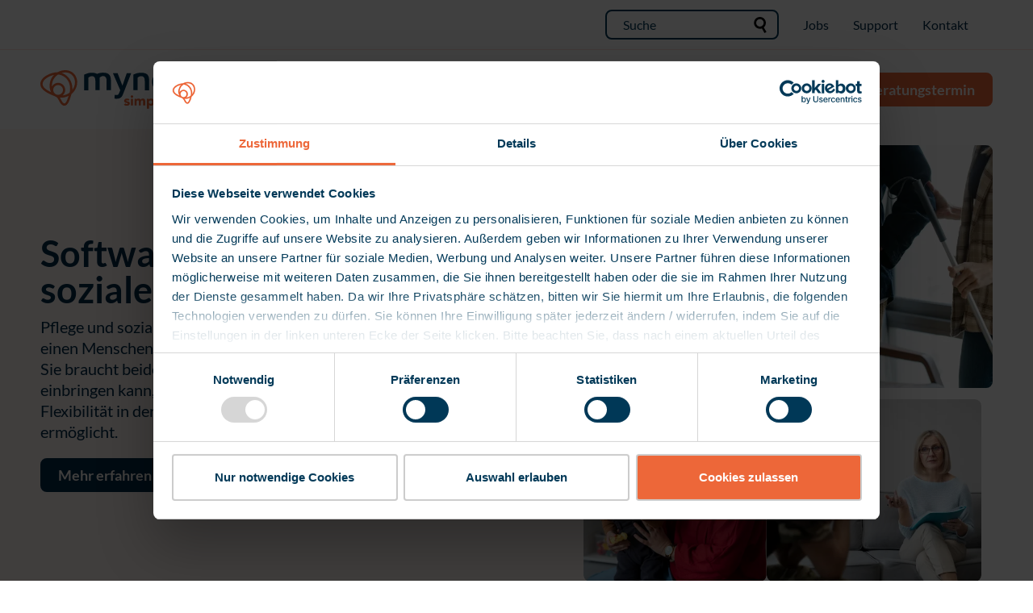

--- FILE ---
content_type: text/html; charset=UTF-8
request_url: https://www.myneva.eu/de-ch/care-plattform/pflegen
body_size: 14438
content:
<!doctype html><html lang="de-ch"><head>
    <meta charset="utf-8">
    <title>Digitale Lösungen für Pflege und Betreuung</title>
    
    <link rel="shortcut icon" href="https://www.myneva.eu/hubfs/MYNEVA/favicon/favicon_myneva.svg">
    

    <!--      <link rel="alternate" hreflang="de-DE" href="https://www.myneva.eu/de-ch/care-plattform/pflegen" /> -->
    <link rel="preload" href="https://www.myneva.eu/hubfs/Font%20families/Lato-Bold.woff2" as="font" type="font/woff2" crossorigin="anonymous">
    <link rel="preload" href="https://www.myneva.eu/hubfs/Font%20families/Lato-Regular.woff2" as="font" type="font/woff2" crossorigin="anonymous">

    <meta name="msapplication-TileColor" content="">
    <meta name="description" content="Software für Pflege und soziale Dienste vereinfacht den Prozess in allen sozialen Einrichtungen. Lernen Sie hier, wie myneva Pflegekräfte unterstützt.">
    

    
    

    <meta name="viewport" content="width=device-width, initial-scale=1">

    
    <meta property="og:description" content="Software für Pflege und soziale Dienste vereinfacht den Prozess in allen sozialen Einrichtungen. Lernen Sie hier, wie myneva Pflegekräfte unterstützt.">
    <meta property="og:title" content="Digitale Lösungen für Pflege und Betreuung">
    <meta name="twitter:description" content="Software für Pflege und soziale Dienste vereinfacht den Prozess in allen sozialen Einrichtungen. Lernen Sie hier, wie myneva Pflegekräfte unterstützt.">
    <meta name="twitter:title" content="Digitale Lösungen für Pflege und Betreuung">

    

    
    <style>
a.cta_button{-moz-box-sizing:content-box !important;-webkit-box-sizing:content-box !important;box-sizing:content-box !important;vertical-align:middle}.hs-breadcrumb-menu{list-style-type:none;margin:0px 0px 0px 0px;padding:0px 0px 0px 0px}.hs-breadcrumb-menu-item{float:left;padding:10px 0px 10px 10px}.hs-breadcrumb-menu-divider:before{content:'›';padding-left:10px}.hs-featured-image-link{border:0}.hs-featured-image{float:right;margin:0 0 20px 20px;max-width:50%}@media (max-width: 568px){.hs-featured-image{float:none;margin:0;width:100%;max-width:100%}}.hs-screen-reader-text{clip:rect(1px, 1px, 1px, 1px);height:1px;overflow:hidden;position:absolute !important;width:1px}
</style>

<link rel="stylesheet" href="https://www.myneva.eu/hubfs/hub_generated/template_assets/1/142484142733/1765959485341/template_main.min.css" defer="false">
<link rel="stylesheet" href="https://www.myneva.eu/hubfs/hub_generated/module_assets/1/142484199685/1760697910949/module_Header.min.css">
<link rel="stylesheet" href="/hs/hsstatic/cos-LanguageSwitcher/static-1.336/sass/LanguageSwitcher.css">
<link rel="stylesheet" href="https://www.myneva.eu/hubfs/hub_generated/module_assets/1/143931846165/1761669009825/module_Hero_Banner.min.css">

<style>
  #hs_cos_wrapper_main_area-module-1 .hero-banner {
  padding-top:180px;
  padding-bottom:80px;
  background-image:url();
}

@media (max-width:992px) {
  #hs_cos_wrapper_main_area-module-1 .hero-banner {
    padding-top:120px;
    padding-bottom:35px;
  }
}

</style>

<link rel="stylesheet" href="https://www.myneva.eu/hubfs/hub_generated/module_assets/1/143931856552/1742689862583/module_Text.min.css">

<style>
  #hs_cos_wrapper_widget_1701276240232 .text {
  padding-top:80px;
  padding-bottom:80px;
}

#hs_cos_wrapper_widget_1701276240232 .text .hs_cos_wrapper_type_inline_rich_text { max-width:896px; }

@media (max-width:992px) {
  #hs_cos_wrapper_widget_1701276240232 .text {
    padding-top:35px;
    padding-bottom:35px;
  }
}

</style>

<link rel="stylesheet" href="https://www.myneva.eu/hubfs/hub_generated/module_assets/1/143846007396/1751280059708/module_Boxes.min.css">

<style>
  #hs_cos_wrapper_widget_1701276271873 .boxes {
  padding-top:80px;
  padding-bottom:80px;
  background-image:url();
}

#hs_cos_wrapper_widget_1701276271873 .boxes .hidden-content {
  min-height:px;
  position:absolute;
}

@media (max-width:992px) {
  #hs_cos_wrapper_widget_1701276271873 .boxes {
    padding-top:35px;
    padding-bottom:35px;
  }
}

@media (max-width:576px) {
  #hs_cos_wrapper_widget_1701276271873 .boxes .hidden-content { min-height:0; }
}

</style>

<link rel="stylesheet" href="https://www.myneva.eu/hubfs/hub_generated/module_assets/1/147388892734/1757673820637/module_Testimonials_Slider.min.css">

<style>
  #hs_cos_wrapper_widget_1701276380021 .testimonials-slider {
  padding-top:80px;
  padding-bottom:80px;
  background-image:url();
}

@media (max-width:992px) {
  #hs_cos_wrapper_widget_1701276380021 .testimonials-slider {
    padding-top:35px;
    padding-bottom:35px;
  }
}

</style>


<style>
  #hs_cos_wrapper_widget_1701276417858 .boxes {
  padding-top:80px;
  padding-bottom:80px;
  background-image:url();
}

#hs_cos_wrapper_widget_1701276417858 .boxes .hidden-content {
  min-height:px;
  position:absolute;
}

@media (max-width:992px) {
  #hs_cos_wrapper_widget_1701276417858 .boxes {
    padding-top:35px;
    padding-bottom:35px;
  }
}

@media (max-width:576px) {
  #hs_cos_wrapper_widget_1701276417858 .boxes .hidden-content { min-height:0; }
}

</style>

<link rel="stylesheet" href="https://www.myneva.eu/hubfs/hub_generated/module_assets/1/145897029966/1751279580668/module_Blog_Articles.min.css">

<style>
  #hs_cos_wrapper_widget_1701276628890 .blog-articles {
  padding-top:80px;
  padding-bottom:80px;
  background-image:url();
}

@media (max-width:992px) {
  #hs_cos_wrapper_widget_1701276628890 .blog-articles {
    padding-top:35px;
    padding-bottom:35px;
  }
}

</style>

<link rel="stylesheet" href="https://www.myneva.eu/hubfs/hub_generated/module_assets/1/143819410037/1742689857334/module_CTA_Banner.min.css">

<style>
  #hs_cos_wrapper_widget_1701276650094 .cta-banner {
  padding-top:80px;
  padding-bottom:160px;
  background-image:url();
}

#hs_cos_wrapper_widget_1701276650094 .cta-banner .cta-banner-wrapper__image .image,
#hs_cos_wrapper_widget_1701276650094 .cta-banner .cta-banner-wrapper__image img { border-radius:100%; }

@media (max-width:992px) {
  #hs_cos_wrapper_widget_1701276650094 .cta-banner {
    padding-top:35px;
    padding-bottom:70px;
  }
}

</style>

<link rel="stylesheet" href="https://www.myneva.eu/hubfs/hub_generated/module_assets/1/142484199684/1751364082776/module_Footer.min.css">
    

    
<!--  Added by GoogleTagManager integration -->
<script>
var _hsp = window._hsp = window._hsp || [];
window.dataLayer = window.dataLayer || [];
function gtag(){dataLayer.push(arguments);}

var useGoogleConsentModeV2 = true;
var waitForUpdateMillis = 1000;



var hsLoadGtm = function loadGtm() {
    if(window._hsGtmLoadOnce) {
      return;
    }

    if (useGoogleConsentModeV2) {

      gtag('set','developer_id.dZTQ1Zm',true);

      gtag('consent', 'default', {
      'ad_storage': 'denied',
      'analytics_storage': 'denied',
      'ad_user_data': 'denied',
      'ad_personalization': 'denied',
      'wait_for_update': waitForUpdateMillis
      });

      _hsp.push(['useGoogleConsentModeV2'])
    }

    (function(w,d,s,l,i){w[l]=w[l]||[];w[l].push({'gtm.start':
    new Date().getTime(),event:'gtm.js'});var f=d.getElementsByTagName(s)[0],
    j=d.createElement(s),dl=l!='dataLayer'?'&l='+l:'';j.async=true;j.src=
    'https://www.googletagmanager.com/gtm.js?id='+i+dl;f.parentNode.insertBefore(j,f);
    })(window,document,'script','dataLayer','GTM-TTLFLWLC');

    window._hsGtmLoadOnce = true;
};

_hsp.push(['addPrivacyConsentListener', function(consent){
  if(consent.allowed || (consent.categories && consent.categories.analytics)){
    hsLoadGtm();
  }
}]);

</script>

<!-- /Added by GoogleTagManager integration -->

    <link rel="canonical" href="https://www.myneva.eu/de-ch/care-plattform/pflegen">

<link rel="apple-touch-icon" sizes="180x180" href="https://www.myneva.eu/hubfs/MYNEVA/favicon/apple-touch-icon.png">
<link rel="icon" type="image/png" sizes="32x32" href="https://www.myneva.eu/hubfs/MYNEVA/favicon/favicon-32x32.png">
<link rel="icon" type="image/png" sizes="16x16" href="https://www.myneva.eu/hubfs/MYNEVA/favicon/favicon_16x16.png">


<script id="Cookiebot" src="https://consent.cookiebot.com/uc.js" data-cbid="3b083237-7c38-4a50-b71d-99b56212b68e" data-blockingmode="auto" type="text/javascript"></script>
<meta property="og:url" content="https://www.myneva.eu/de-ch/care-plattform/pflegen">
<meta name="twitter:card" content="summary">
<meta http-equiv="content-language" content="de-ch">
<link rel="alternate" hreflang="de" href="https://www.myneva.eu/de/care-plattform/pflegen">
<link rel="alternate" hreflang="de-at" href="https://www.myneva.eu/de-at/care-plattform/pflegen">
<link rel="alternate" hreflang="de-ch" href="https://www.myneva.eu/de-ch/care-plattform/pflegen">
<link rel="alternate" hreflang="en" href="https://www.myneva.eu/en/care-platform/care-giving">
<link rel="alternate" hreflang="fi" href="https://www.myneva.eu/fi/hoiva-ohjelmisto/hoivatyo">
<link rel="alternate" hreflang="nl" href="https://www.myneva.eu/nl/zorg-domein/zorg-verlenen">
<link rel="alternate" hreflang="nl-be" href="https://www.myneva.eu/nl-be/zorg-domein/zorg-verlenen">






  <meta name="generator" content="HubSpot"></head>

  <body class="main-wrapper">
<!--  Added by GoogleTagManager integration -->
<noscript><iframe src="https://www.googletagmanager.com/ns.html?id=GTM-TTLFLWLC" height="0" width="0" style="display:none;visibility:hidden"></iframe></noscript>

<!-- /Added by GoogleTagManager integration -->

    
    <header class="header hs-search-hidden">
      
      
      <div id="hs_cos_wrapper_Header" class="hs_cos_wrapper hs_cos_wrapper_widget hs_cos_wrapper_type_module" style="" data-hs-cos-general-type="widget" data-hs-cos-type="module"><style>
  p, .hs_cos_wrapper_type_inline_rich_text li, .hs_cos_wrapper_type_inline_rich_text a, .content-wrapper li, .content-wrapper a, .blog-content-wrapper li, .blog-content-wrapper a {
    font-size: 20px;
    line-height: 1.3;
  }
</style>
<div class="header-wrapper__top-panel">
  <div class="container">
    <div class="wrapper"> 
      <div class="search-bar-new">
        <form data-hs-do-not-collect="true" action="/search?limit=100">
          
          <input type="text" class="hs-search-field__input" name="term" autocomplete="off" aria-label="Search" placeholder="Suche">

          
          

          <input type="hidden" name="language" value="de-ch">

          
          
          <button aria-label="Search">
            <svg xmlns="http://www.w3.org/2000/svg" xmlns:xlink="http://www.w3.org/1999/xlink" fill="#000000" height="20px" width="20px" version="1.1" id="Capa_1" viewbox="0 0 183.792 183.792" xml:space="preserve">
              <path d="M54.734,9.053C39.12,18.067,27.95,32.624,23.284,50.039c-4.667,17.415-2.271,35.606,6.743,51.22  c12.023,20.823,34.441,33.759,58.508,33.759c7.599,0,15.139-1.308,22.287-3.818l30.364,52.592l21.65-12.5l-30.359-52.583  c10.255-8.774,17.638-20.411,21.207-33.73c4.666-17.415,2.27-35.605-6.744-51.22C134.918,12.936,112.499,0,88.433,0  C76.645,0,64.992,3.13,54.734,9.053z M125.29,46.259c5.676,9.831,7.184,21.285,4.246,32.25c-2.938,10.965-9.971,20.13-19.802,25.806  c-6.462,3.731-13.793,5.703-21.199,5.703c-15.163,0-29.286-8.146-36.857-21.259c-5.676-9.831-7.184-21.284-4.245-32.25  c2.938-10.965,9.971-20.13,19.802-25.807C73.696,26.972,81.027,25,88.433,25C103.597,25,117.719,33.146,125.29,46.259z" />
            </svg>
          </button>
        </form>
      </div>
      <div class="menu-wrapper">
        <span id="hs_cos_wrapper_Header_" class="hs_cos_wrapper hs_cos_wrapper_widget hs_cos_wrapper_type_simple_menu" style="" data-hs-cos-general-type="widget" data-hs-cos-type="simple_menu"><div id="hs_menu_wrapper_Header_" class="hs-menu-wrapper active-branch flyouts hs-menu-flow-horizontal" role="navigation" data-sitemap-name="" data-menu-id="" aria-label="Navigation Menu">
 <ul role="menu">
  <li class="hs-menu-item hs-menu-depth-1" role="none"><a href="https://myneva-group.jobs.personio.de/" role="menuitem" target="_self">Jobs</a></li>
  <li class="hs-menu-item hs-menu-depth-1" role="none"><a href="https://www.myneva.eu/de-ch/kundenservice" role="menuitem" target="_self">Support</a></li>
  <li class="hs-menu-item hs-menu-depth-1" role="none"><a href="https://www.myneva.eu/de-ch/kontakt" role="menuitem" target="_self">Kontakt</a></li>
 </ul>
</div></span>
      </div>
      <div class="language-switcher">
        <div class="title">
          <div class="lang">
            <svg xmlns="http://www.w3.org/2000/svg" viewbox="0 0 32 32"><g id="globe">
              <path d="M16,2A14,14,0,1,0,30,16,14,14,0,0,0,16,2ZM27.84,14.11s-.05,0-.07,0A19.62,19.62,0,0,1,24,15.79,19.27,19.27,0,0,0,21.12,5.16,12,12,0,0,1,27.84,14.11ZM10,16c0-5.82,2.2-10.83,5-11.81V17a26,26,0,0,1-5-.64C10,16.22,10,16.11,10,16Zm5,3v8.84c-2.4-.85-4.37-4.65-4.87-9.41A28.57,28.57,0,0,0,15,19Zm2,8.84V19a28.57,28.57,0,0,0,4.87-.57C21.37,23.16,19.4,27,17,27.81ZM17,17V4.19c2.8,1,5,6,5,11.81,0,.11,0,.22,0,.33A26,26,0,0,1,17,17ZM10.88,5.16A19.27,19.27,0,0,0,8,15.79a19.62,19.62,0,0,1-3.78-1.65s0,0-.07,0A12,12,0,0,1,10.88,5.16ZM4,16.28a22.26,22.26,0,0,0,4.07,1.61,18.36,18.36,0,0,0,2.8,9A12,12,0,0,1,4,16.28ZM21.12,26.84a18.36,18.36,0,0,0,2.8-8.95A22.26,22.26,0,0,0,28,16.28,12,12,0,0,1,21.12,26.84Z" /></g>
            </svg>
          </div>
        </div>
        <div class="language-switcher-wrapper">
          <ul>
          </ul>
        </div>
        <span id="hs_cos_wrapper_Header_" class="hs_cos_wrapper hs_cos_wrapper_widget hs_cos_wrapper_type_language_switcher" style="" data-hs-cos-general-type="widget" data-hs-cos-type="language_switcher"><div class="lang_switcher_class">
   <div class="globe_class" onclick="">
       <ul class="lang_list_class">
           <li>
               <a class="lang_switcher_link" data-language="de-ch" lang="de-ch" href="https://www.myneva.eu/de-ch/care-plattform/pflegen">Deutsch – Schweiz</a>
           </li>
           <li>
               <a class="lang_switcher_link" data-language="de" lang="de" href="https://www.myneva.eu/de/care-plattform/pflegen">Deutsch</a>
           </li>
           <li>
               <a class="lang_switcher_link" data-language="de-at" lang="de-at" href="https://www.myneva.eu/de-at/care-plattform/pflegen">Deutsch – Österreich</a>
           </li>
           <li>
               <a class="lang_switcher_link" data-language="en" lang="en" href="https://www.myneva.eu/en/care-platform/care-giving">English</a>
           </li>
           <li>
               <a class="lang_switcher_link" data-language="nl" lang="nl" href="https://www.myneva.eu/nl/zorg-domein/zorg-verlenen">Nederlands</a>
           </li>
           <li>
               <a class="lang_switcher_link" data-language="nl-be" lang="nl-be" href="https://www.myneva.eu/nl-be/zorg-domein/zorg-verlenen">Nederlands - België</a>
           </li>
           <li>
               <a class="lang_switcher_link" data-language="fi" lang="fi" href="https://www.myneva.eu/fi/hoiva-ohjelmisto/hoivatyo">Suomi</a>
           </li>
       </ul>
   </div>
</div></span>
      </div>
    </div>
  </div>
</div>
<div class="container">
  <div class="header-wrapper">
    <div class="header-wrapper__panel desktop">
      <div class="header-wrapper__panel--logo">
        
        
        <a href="https://www.myneva.eu/de-ch/">
          
          
          
          
          
          <img src="https://www.myneva.eu/hubfs/MYNEVA%20THEME%202023/Logotypes/LOGO.svg" alt="myneva – Spitexsoftware, die dem Menschen dient" loading="eager" width="205" height="48" style="max-width: 100%; height: auto;">
          
        </a>
      </div>
      <div class="header-wrappper__panel--menu">
        
        <div class="item">
          <ul class="menu-1">
            <li class="menu-list-1">
              
              
              <a class="menu-link-1" href="#" role="button">
                Warum myneva
              </a>
              <div class="menu-2-wrapper  ">
                
                <div class="wrapper">
                  
                  <ul class="menu-2">
                    
                    <li class="menu-list-2">
                      
                      
                      <a href="https://www.myneva.eu/de-ch/warum-myneva/simplify-care" style=" ">
                        Simplify Care
                      </a>
                    </li>
                    
                    <li class="menu-list-2">
                      
                      
                      <a href="https://www.myneva.eu/de-ch/warum-myneva/experten-in-der-pflege" style=" ">
                        Experten in der Pflege
                      </a>
                    </li>
                    
                    <li class="menu-list-2">
                      
                      
                      <a href="https://www.myneva.eu/de-ch/warum-myneva/daten-und-it-sicherheit" style=" ">
                        Daten &amp; IT-Sicherheit
                      </a>
                    </li>
                    
                    <li class="menu-list-2">
                      
                      
                      <a href="https://www.myneva.eu/de-ch/warum-myneva/innovation" style=" ">
                        Innovation
                      </a>
                    </li>
                    
                  </ul>    
                </div>
                
              </div>
            </li>
          </ul>
        </div>
        
        <div class="item">
          <ul class="menu-1">
            <li class="menu-list-1">
              
              
              <a class="menu-link-1" href="#" role="button">
                Sektoren
              </a>
              <div class="menu-2-wrapper  ">
                
                <div class="wrapper">
                  
                  <ul class="menu-2">
                    
                    <li class="menu-list-2">
                      
                      
                      <a href="https://www.myneva.eu/de-ch/sektoren/altenhilfe" style=" ">
                        Altenpflege
                      </a>
                    </li>
                    
                    <li class="menu-list-2">
                      
                      
                      <a href="https://www.myneva.eu/de-ch/sektoren/kinder-und-jugendhilfe" style=" ">
                        Kinder- und Jugendhilfe
                      </a>
                    </li>
                    
                    <li class="menu-list-2">
                      
                      
                      <a href="https://www.myneva.eu/de-ch/sektoren/behindertenbetreuung" style=" ">
                        Eingliederungshilfe
                      </a>
                    </li>
                    
                    <li class="menu-list-2">
                      
                      
                      <a href="https://www.myneva.eu/de-ch/sektoren/soziale-diensten" style=" ">
                        Soziale Dienste
                      </a>
                    </li>
                    
                  </ul>    
                </div>
                
              </div>
            </li>
          </ul>
        </div>
        
        <div class="item">
          <ul class="menu-1">
            <li class="menu-list-1">
              
              
              <a class="menu-link-1" href="#" role="button">
                Softwareplattform
              </a>
              <div class="menu-2-wrapper   two-col three-col ">
                
                <div class="wrapper">
                  
                  <p class="title">Prozesse</p>
                  
                  <ul class="menu-2">
                    
                    <li class="menu-list-2">
                      
                      
                      <a href="https://www.myneva.eu/de-ch/care-plattform/prozess-uebersicht" style=" ">
                        Prozess Übersicht
                      </a>
                    </li>
                    
                    <li class="menu-list-2">
                      
                      
                      <a href="https://www.myneva.eu/de-ch/care-plattform/planung" style=" ">
                        Planung
                      </a>
                    </li>
                    
                    <li class="menu-list-2">
                      
                      
                      <a href="https://www.myneva.eu/de-ch/care-plattform/pflegen" style=" ">
                        Pflegen
                      </a>
                    </li>
                    
                    <li class="menu-list-2">
                      
                      
                      <a href="https://www.myneva.eu/de-ch/care-plattform/dokumentation" style=" ">
                        Dokumentation
                      </a>
                    </li>
                    
                    <li class="menu-list-2">
                      
                      
                      <a href="https://www.myneva.eu/de-ch/care-plattform/abrechnung" style=" ">
                        Abrechnung
                      </a>
                    </li>
                    
                    <li class="menu-list-2">
                      
                      
                      <a href="https://www.myneva.eu/de-ch/care-plattform/reporting" style=" ">
                        Reporting
                      </a>
                    </li>
                    
                  </ul>    
                </div>
                
                <div class="wrapper">
                  
                  <p class="title">Produkte</p>
                  
                  <ul class="menu-2">
                    
                    <li class="menu-list-2">
                      
                      
                      <a href="https://www.myneva.eu/de-ch/softwareplattform/produkt-uebersicht" style=" ">
                        Produkt Übersicht
                      </a>
                    </li>
                    
                    <li class="menu-list-2">
                      
                      
                      <a href="https://www.myneva.eu/de-ch/produkt/myneva.swing" style=" ">
                        myneva.swing
                      </a>
                    </li>
                    
                    <li class="menu-list-2">
                      
                      
                      <a href="https://www.myneva.eu/de-ch/produkt/myneva.daarwin" style=" ">
                        myneva.daarwin
                      </a>
                    </li>
                    
                  </ul>    
                </div>
                
                <div class="wrapper">
                  
                  <p class="title">Apps &amp; Module</p>
                  
                  <ul class="menu-2">
                    
                    <li class="menu-list-2">
                      
                      
                      <a href="https://www.myneva.eu/de-ch/care-plattform/apps-module-ueberblick" style=" ">
                        Care Plattform
                      </a>
                    </li>
                    
                    <li class="menu-list-2">
                      
                      
                      <a href="https://www.myneva.eu/de-ch/produkt/myneva.care" style=" ">
                        myneva.care
                      </a>
                    </li>
                    
                    <li class="menu-list-2">
                      
                      
                      <a href="https://www.myneva.eu/de-ch/produkt/myneva.connect" style=" ">
                        myneva.connect
                      </a>
                    </li>
                    
                    <li class="menu-list-2">
                      
                      
                      <a href="https://www.myneva.eu/de-ch/produkt/myneva.analytics" style=" ">
                        myneva.analytics
                      </a>
                    </li>
                    
                    <li class="menu-list-2">
                      
                      
                      <a href="https://www.myneva.eu/de-ch/produkt/myneva.iqm" style=" ">
                        myneva.iQM
                      </a>
                    </li>
                    
                    <li class="menu-list-2">
                      
                      
                      <a href="https://www.myneva.eu/de-ch/produkt/myneva.menuplan" style=" ">
                        myneva.menuplan
                      </a>
                    </li>
                    
                  </ul>    
                </div>
                
              </div>
            </li>
          </ul>
        </div>
        
        <div class="item">
          <ul class="menu-1">
            <li class="menu-list-1">
              
              
              <a class="menu-link-1" href="#" role="button">
                Ressourcen
              </a>
              <div class="menu-2-wrapper  ">
                
                <div class="wrapper">
                  
                  <ul class="menu-2">
                    
                    <li class="menu-list-2">
                      
                      
                      <a href="https://www.myneva.eu/de-ch/ressourcen/downloads" style="font-weight: 700; ">
                        Infothek
                      </a>
                    </li>
                    
                    <li class="menu-list-2">
                      
                      
                      <a href="https://www.myneva.eu/de-ch/ressourcen/webinare" style=" ">
                        Webinare
                      </a>
                    </li>
                    
                    <li class="menu-list-2">
                      
                      
                      <a href="https://www.myneva.eu/de-ch/ressourcen/erfolgsgeschichten" style=" ">
                        Erfolgsgeschichten
                      </a>
                    </li>
                    
                    <li class="menu-list-2">
                      
                      
                      <a href="https://www.myneva.eu/de-ch/blog" style=" ">
                        Blog
                      </a>
                    </li>
                    
                    <li class="menu-list-2">
                      
                      
                      <a href="https://www.myneva.eu/de/news-and-updates" style=" ">
                        News
                      </a>
                    </li>
                    
                    <li class="menu-list-2">
                      
                      
                      <a href="https://www.myneva.eu/de-ch/events" style=" ">
                        Events
                      </a>
                    </li>
                    
                  </ul>    
                </div>
                
              </div>
            </li>
          </ul>
        </div>
        
        <div class="item">
          <ul class="menu-1">
            <li class="menu-list-1">
              
              
              <a class="menu-link-1" href="#" role="button">
                Unternehmen
              </a>
              <div class="menu-2-wrapper  ">
                
                <div class="wrapper">
                  
                  <ul class="menu-2">
                    
                    <li class="menu-list-2">
                      
                      
                      <a href="https://www.myneva.eu/de-ch/unternehmen/ueber-myneva" style=" ">
                        Über myneva
                      </a>
                    </li>
                    
                    <li class="menu-list-2">
                      
                      
                      <a href="https://www.myneva.eu/de-ch/unternehmen/menschen" style=" ">
                        Menschen
                      </a>
                    </li>
                    
                    <li class="menu-list-2">
                      
                      
                      <a href="https://www.myneva.eu/de-ch/unternehmen/partner" style=" ">
                        Partner
                      </a>
                    </li>
                    
                    <li class="menu-list-2">
                      
                      
                      <a href="" style=" ">
                        ESG
                      </a>
                    </li>
                    
                    <li class="menu-list-2">
                      
                      
                      <a href="https://www.myneva.eu/de-ch/kontakt" style=" ">
                        Kontakt
                      </a>
                    </li>
                    
                  </ul>    
                </div>
                
              </div>
            </li>
          </ul>
        </div>
        
        <div class="item">
          <ul class="menu-1">
            <li class="menu-list-1">
              
              
              <a class="menu-link-1" href="#" role="button">
                Karriere
              </a>
              <div class="menu-2-wrapper  ">
                
                <div class="wrapper">
                  
                  <ul class="menu-2">
                    
                    <li class="menu-list-2">
                      
                      
                      <a href="https://www.myneva.eu/de-ch/karriere" style=" ">
                        Karriere
                      </a>
                    </li>
                    
                    <li class="menu-list-2">
                      
                      
                      <a href="https://myneva-group.jobs.personio.de/" style=" ">
                        Offene Stellen
                      </a>
                    </li>
                    
                  </ul>    
                </div>
                
              </div>
            </li>
          </ul>
        </div>
        
      </div>
      <div class="header-wrapper__panel--cta">
        
        
        
        <a class="btn orange" href="https://www.myneva.eu/de-ch/kontakt">
          Beratungstermin
        </a>
        
      </div>
    </div>
    <div class="header-wrapper__panel mobile">
      <div class="header-wrapper__panel--logo">
        <a href="https://www.myneva.eu/de-ch/kontakt">
          
          
          
          
          
          <img src="https://www.myneva.eu/hubfs/MYNEVA%20THEME%202023/Logotypes/LOGO.svg" alt="myneva – Spitexsoftware, die dem Menschen dient" loading="eager" width="205" height="48" style="max-width: 100%; height: auto;">
          
        </a>
      </div>
      <div class="header-wrappper__panel--menu">
        <div class="menu">
          
          <div class="item">
            <ul class="menu-1">
              <li class="menu-list-1">
                
                
                <a class="menu-link-1" href="#" role="button">
                  Warum myneva
                </a>
                <div class="menu-2-wrapper  ">
                  
                  <div class="wrapper">
                    
                    <ul class="menu-2">
                      
                      <li class="menu-list-2">
                        
                        
                        <a class="menu-link-2" href="https://www.myneva.eu/de-ch/warum-myneva/simplify-care">
                          Simplify Care
                        </a>
                      </li>
                      
                      <li class="menu-list-2">
                        
                        
                        <a class="menu-link-2" href="https://www.myneva.eu/de-ch/warum-myneva/experten-in-der-pflege">
                          Experten in der Pflege
                        </a>
                      </li>
                      
                      <li class="menu-list-2">
                        
                        
                        <a class="menu-link-2" href="https://www.myneva.eu/de-ch/warum-myneva/daten-und-it-sicherheit">
                          Daten &amp; IT-Sicherheit
                        </a>
                      </li>
                      
                      <li class="menu-list-2">
                        
                        
                        <a class="menu-link-2" href="https://www.myneva.eu/de-ch/warum-myneva/innovation">
                          Innovation
                        </a>
                      </li>
                      
                    </ul>
                  </div>
                  
                </div>
              </li>
            </ul>
          </div>
          
          <div class="item">
            <ul class="menu-1">
              <li class="menu-list-1">
                
                
                <a class="menu-link-1" href="#" role="button">
                  Sektoren
                </a>
                <div class="menu-2-wrapper  ">
                  
                  <div class="wrapper">
                    
                    <ul class="menu-2">
                      
                      <li class="menu-list-2">
                        
                        
                        <a class="menu-link-2" href="https://www.myneva.eu/de-ch/sektoren/altenhilfe">
                          Altenpflege
                        </a>
                      </li>
                      
                      <li class="menu-list-2">
                        
                        
                        <a class="menu-link-2" href="https://www.myneva.eu/de-ch/sektoren/kinder-und-jugendhilfe">
                          Kinder- und Jugendhilfe
                        </a>
                      </li>
                      
                      <li class="menu-list-2">
                        
                        
                        <a class="menu-link-2" href="https://www.myneva.eu/de-ch/sektoren/behindertenbetreuung">
                          Eingliederungshilfe
                        </a>
                      </li>
                      
                      <li class="menu-list-2">
                        
                        
                        <a class="menu-link-2" href="https://www.myneva.eu/de-ch/sektoren/soziale-diensten">
                          Soziale Dienste
                        </a>
                      </li>
                      
                    </ul>
                  </div>
                  
                </div>
              </li>
            </ul>
          </div>
          
          <div class="item">
            <ul class="menu-1">
              <li class="menu-list-1">
                
                
                <a class="menu-link-1" href="#" role="button">
                  Softwareplattform
                </a>
                <div class="menu-2-wrapper   two-col three-col ">
                  
                  <div class="wrapper">
                    
                    <p class="title">Prozesse</p>
                    
                    <ul class="menu-2">
                      
                      <li class="menu-list-2">
                        
                        
                        <a class="menu-link-2" href="https://www.myneva.eu/de-ch/care-plattform/prozess-uebersicht">
                          Prozess Übersicht
                        </a>
                      </li>
                      
                      <li class="menu-list-2">
                        
                        
                        <a class="menu-link-2" href="https://www.myneva.eu/de-ch/care-plattform/planung">
                          Planung
                        </a>
                      </li>
                      
                      <li class="menu-list-2">
                        
                        
                        <a class="menu-link-2" href="https://www.myneva.eu/de-ch/care-plattform/pflegen">
                          Pflegen
                        </a>
                      </li>
                      
                      <li class="menu-list-2">
                        
                        
                        <a class="menu-link-2" href="https://www.myneva.eu/de-ch/care-plattform/dokumentation">
                          Dokumentation
                        </a>
                      </li>
                      
                      <li class="menu-list-2">
                        
                        
                        <a class="menu-link-2" href="https://www.myneva.eu/de-ch/care-plattform/abrechnung">
                          Abrechnung
                        </a>
                      </li>
                      
                      <li class="menu-list-2">
                        
                        
                        <a class="menu-link-2" href="https://www.myneva.eu/de-ch/care-plattform/reporting">
                          Reporting
                        </a>
                      </li>
                      
                    </ul>
                  </div>
                  
                  <div class="wrapper">
                    
                    <p class="title">Produkte</p>
                    
                    <ul class="menu-2">
                      
                      <li class="menu-list-2">
                        
                        
                        <a class="menu-link-2" href="https://www.myneva.eu/de-ch/softwareplattform/produkt-uebersicht">
                          Produkt Übersicht
                        </a>
                      </li>
                      
                      <li class="menu-list-2">
                        
                        
                        <a class="menu-link-2" href="https://www.myneva.eu/de-ch/produkt/myneva.swing">
                          myneva.swing
                        </a>
                      </li>
                      
                      <li class="menu-list-2">
                        
                        
                        <a class="menu-link-2" href="https://www.myneva.eu/de-ch/produkt/myneva.daarwin">
                          myneva.daarwin
                        </a>
                      </li>
                      
                    </ul>
                  </div>
                  
                  <div class="wrapper">
                    
                    <p class="title">Apps &amp; Module</p>
                    
                    <ul class="menu-2">
                      
                      <li class="menu-list-2">
                        
                        
                        <a class="menu-link-2" href="https://www.myneva.eu/de-ch/care-plattform/apps-module-ueberblick">
                          Care Plattform
                        </a>
                      </li>
                      
                      <li class="menu-list-2">
                        
                        
                        <a class="menu-link-2" href="https://www.myneva.eu/de-ch/produkt/myneva.care">
                          myneva.care
                        </a>
                      </li>
                      
                      <li class="menu-list-2">
                        
                        
                        <a class="menu-link-2" href="https://www.myneva.eu/de-ch/produkt/myneva.connect">
                          myneva.connect
                        </a>
                      </li>
                      
                      <li class="menu-list-2">
                        
                        
                        <a class="menu-link-2" href="https://www.myneva.eu/de-ch/produkt/myneva.analytics">
                          myneva.analytics
                        </a>
                      </li>
                      
                      <li class="menu-list-2">
                        
                        
                        <a class="menu-link-2" href="https://www.myneva.eu/de-ch/produkt/myneva.iqm">
                          myneva.iQM
                        </a>
                      </li>
                      
                      <li class="menu-list-2">
                        
                        
                        <a class="menu-link-2" href="https://www.myneva.eu/de-ch/produkt/myneva.menuplan">
                          myneva.menuplan
                        </a>
                      </li>
                      
                    </ul>
                  </div>
                  
                </div>
              </li>
            </ul>
          </div>
          
          <div class="item">
            <ul class="menu-1">
              <li class="menu-list-1">
                
                
                <a class="menu-link-1" href="#" role="button">
                  Ressourcen
                </a>
                <div class="menu-2-wrapper  ">
                  
                  <div class="wrapper">
                    
                    <ul class="menu-2">
                      
                      <li class="menu-list-2">
                        
                        
                        <a class="menu-link-2" href="https://www.myneva.eu/de-ch/ressourcen/downloads">
                          Infothek
                        </a>
                      </li>
                      
                      <li class="menu-list-2">
                        
                        
                        <a class="menu-link-2" href="https://www.myneva.eu/de-ch/ressourcen/webinare">
                          Webinare
                        </a>
                      </li>
                      
                      <li class="menu-list-2">
                        
                        
                        <a class="menu-link-2" href="https://www.myneva.eu/de-ch/ressourcen/erfolgsgeschichten">
                          Erfolgsgeschichten
                        </a>
                      </li>
                      
                      <li class="menu-list-2">
                        
                        
                        <a class="menu-link-2" href="https://www.myneva.eu/de-ch/blog">
                          Blog
                        </a>
                      </li>
                      
                      <li class="menu-list-2">
                        
                        
                        <a class="menu-link-2" href="https://www.myneva.eu/de/news-and-updates">
                          News
                        </a>
                      </li>
                      
                      <li class="menu-list-2">
                        
                        
                        <a class="menu-link-2" href="https://www.myneva.eu/de-ch/events">
                          Events
                        </a>
                      </li>
                      
                    </ul>
                  </div>
                  
                </div>
              </li>
            </ul>
          </div>
          
          <div class="item">
            <ul class="menu-1">
              <li class="menu-list-1">
                
                
                <a class="menu-link-1" href="#" role="button">
                  Unternehmen
                </a>
                <div class="menu-2-wrapper  ">
                  
                  <div class="wrapper">
                    
                    <ul class="menu-2">
                      
                      <li class="menu-list-2">
                        
                        
                        <a class="menu-link-2" href="https://www.myneva.eu/de-ch/unternehmen/ueber-myneva">
                          Über myneva
                        </a>
                      </li>
                      
                      <li class="menu-list-2">
                        
                        
                        <a class="menu-link-2" href="https://www.myneva.eu/de-ch/unternehmen/menschen">
                          Menschen
                        </a>
                      </li>
                      
                      <li class="menu-list-2">
                        
                        
                        <a class="menu-link-2" href="https://www.myneva.eu/de-ch/unternehmen/partner">
                          Partner
                        </a>
                      </li>
                      
                      <li class="menu-list-2">
                        
                        
                        <a class="menu-link-2" href="">
                          ESG
                        </a>
                      </li>
                      
                      <li class="menu-list-2">
                        
                        
                        <a class="menu-link-2" href="https://www.myneva.eu/de-ch/kontakt">
                          Kontakt
                        </a>
                      </li>
                      
                    </ul>
                  </div>
                  
                </div>
              </li>
            </ul>
          </div>
          
          <div class="item">
            <ul class="menu-1">
              <li class="menu-list-1">
                
                
                <a class="menu-link-1" href="#" role="button">
                  Karriere
                </a>
                <div class="menu-2-wrapper  ">
                  
                  <div class="wrapper">
                    
                    <ul class="menu-2">
                      
                      <li class="menu-list-2">
                        
                        
                        <a class="menu-link-2" href="https://www.myneva.eu/de-ch/karriere">
                          Karriere
                        </a>
                      </li>
                      
                      <li class="menu-list-2">
                        
                        
                        <a class="menu-link-2" href="https://myneva-group.jobs.personio.de/">
                          Offene Stellen
                        </a>
                      </li>
                      
                    </ul>
                  </div>
                  
                </div>
              </li>
            </ul>
          </div>
          
        </div>
        <div class="simple-menu-wrapper">
          <span id="hs_cos_wrapper_Header_" class="hs_cos_wrapper hs_cos_wrapper_widget hs_cos_wrapper_type_simple_menu" style="" data-hs-cos-general-type="widget" data-hs-cos-type="simple_menu"><div id="hs_menu_wrapper_Header_" class="hs-menu-wrapper active-branch flyouts hs-menu-flow-horizontal" role="navigation" data-sitemap-name="" data-menu-id="" aria-label="Navigation Menu">
 <ul role="menu">
  <li class="hs-menu-item hs-menu-depth-1" role="none"><a href="https://myneva-group.jobs.personio.de/" role="menuitem" target="_self">Jobs</a></li>
  <li class="hs-menu-item hs-menu-depth-1" role="none"><a href="https://www.myneva.eu/de-ch/kundenservice" role="menuitem" target="_self">Support</a></li>
  <li class="hs-menu-item hs-menu-depth-1" role="none"><a href="https://www.myneva.eu/de-ch/kontakt" role="menuitem" target="_self">Kontakt</a></li>
 </ul>
</div></span> 
        </div>
        <div class="search-bar">
          <form data-hs-do-not-collect="true" action="/search">
            
            <input type="text" class="hs-search-field__input" name="term" autocomplete="off" aria-label="Search" placeholder="">

            
            
            
            
            <button aria-label="Search">
              <svg xmlns="http://www.w3.org/2000/svg" xmlns:xlink="http://www.w3.org/1999/xlink" fill="#000000" height="20px" width="20px" version="1.1" id="Capa_1" viewbox="0 0 183.792 183.792" xml:space="preserve">
                <path d="M54.734,9.053C39.12,18.067,27.95,32.624,23.284,50.039c-4.667,17.415-2.271,35.606,6.743,51.22  c12.023,20.823,34.441,33.759,58.508,33.759c7.599,0,15.139-1.308,22.287-3.818l30.364,52.592l21.65-12.5l-30.359-52.583  c10.255-8.774,17.638-20.411,21.207-33.73c4.666-17.415,2.27-35.605-6.744-51.22C134.918,12.936,112.499,0,88.433,0  C76.645,0,64.992,3.13,54.734,9.053z M125.29,46.259c5.676,9.831,7.184,21.285,4.246,32.25c-2.938,10.965-9.971,20.13-19.802,25.806  c-6.462,3.731-13.793,5.703-21.199,5.703c-15.163,0-29.286-8.146-36.857-21.259c-5.676-9.831-7.184-21.284-4.245-32.25  c2.938-10.965,9.971-20.13,19.802-25.807C73.696,26.972,81.027,25,88.433,25C103.597,25,117.719,33.146,125.29,46.259z" />
              </svg>
            </button>
          </form>
        </div>
        <div class="language-switcher">
          <li class="language-switcher-wrapper">
            <div class="title"><span class="lang">
              <svg xmlns="http://www.w3.org/2000/svg" viewbox="0 0 32 32"><g id="globe">
                <path d="M16,2A14,14,0,1,0,30,16,14,14,0,0,0,16,2ZM27.84,14.11s-.05,0-.07,0A19.62,19.62,0,0,1,24,15.79,19.27,19.27,0,0,0,21.12,5.16,12,12,0,0,1,27.84,14.11ZM10,16c0-5.82,2.2-10.83,5-11.81V17a26,26,0,0,1-5-.64C10,16.22,10,16.11,10,16Zm5,3v8.84c-2.4-.85-4.37-4.65-4.87-9.41A28.57,28.57,0,0,0,15,19Zm2,8.84V19a28.57,28.57,0,0,0,4.87-.57C21.37,23.16,19.4,27,17,27.81ZM17,17V4.19c2.8,1,5,6,5,11.81,0,.11,0,.22,0,.33A26,26,0,0,1,17,17ZM10.88,5.16A19.27,19.27,0,0,0,8,15.79a19.62,19.62,0,0,1-3.78-1.65s0,0-.07,0A12,12,0,0,1,10.88,5.16ZM4,16.28a22.26,22.26,0,0,0,4.07,1.61,18.36,18.36,0,0,0,2.8,9A12,12,0,0,1,4,16.28ZM21.12,26.84a18.36,18.36,0,0,0,2.8-8.95A22.26,22.26,0,0,0,28,16.28,12,12,0,0,1,21.12,26.84Z" /></g>
              </svg>
              </span>
            </div>
            <ul>
            </ul>
          </li>
          <span id="hs_cos_wrapper_Header_" class="hs_cos_wrapper hs_cos_wrapper_widget hs_cos_wrapper_type_language_switcher" style="" data-hs-cos-general-type="widget" data-hs-cos-type="language_switcher"><div class="lang_switcher_class">
   <div class="globe_class" onclick="">
       <ul class="lang_list_class">
           <li>
               <a class="lang_switcher_link" data-language="de-ch" lang="de-ch" href="https://www.myneva.eu/de-ch/care-plattform/pflegen">Deutsch – Schweiz</a>
           </li>
           <li>
               <a class="lang_switcher_link" data-language="de" lang="de" href="https://www.myneva.eu/de/care-plattform/pflegen">Deutsch</a>
           </li>
           <li>
               <a class="lang_switcher_link" data-language="de-at" lang="de-at" href="https://www.myneva.eu/de-at/care-plattform/pflegen">Deutsch – Österreich</a>
           </li>
           <li>
               <a class="lang_switcher_link" data-language="en" lang="en" href="https://www.myneva.eu/en/care-platform/care-giving">English</a>
           </li>
           <li>
               <a class="lang_switcher_link" data-language="nl" lang="nl" href="https://www.myneva.eu/nl/zorg-domein/zorg-verlenen">Nederlands</a>
           </li>
           <li>
               <a class="lang_switcher_link" data-language="nl-be" lang="nl-be" href="https://www.myneva.eu/nl-be/zorg-domein/zorg-verlenen">Nederlands - België</a>
           </li>
           <li>
               <a class="lang_switcher_link" data-language="fi" lang="fi" href="https://www.myneva.eu/fi/hoiva-ohjelmisto/hoivatyo">Suomi</a>
           </li>
       </ul>
   </div>
</div></span>
        </div>
        <div class="cta-wrapper">
          
          
          
          <a class="btn orange" href="https://www.myneva.eu/de-ch/kontakt">
            Beratungstermin
          </a>
          
        </div>
      </div>
      <div class="hamburger-menu">
        <span></span>
        <span></span>
        <span></span>
        <span></span>
      </div>
    </div>
  </div>
</div></div>
      
      

      <div class="blog-progress" style="display: none;">
        <div class="progress"></div>
      </div>
    </header>
    

    
  <div class="container-fluid">
<div class="row-fluid-wrapper">
<div class="row-fluid">
<div class="span12 widget-span widget-type-cell " style="" data-widget-type="cell" data-x="0" data-w="12">

<div class="row-fluid-wrapper row-depth-1 row-number-1 dnd-section">
<div class="row-fluid ">
<div class="span12 widget-span widget-type-custom_widget dnd-module" style="" data-widget-type="custom_widget" data-x="0" data-w="12">
<div id="hs_cos_wrapper_main_area-module-1" class="hs_cos_wrapper hs_cos_wrapper_widget hs_cos_wrapper_type_module" style="" data-hs-cos-general-type="widget" data-hs-cos-type="module">
<section id="hero-banner-id" class="hero-banner">
  <div class="container">
    <div class="hero-banner-wrapper multiple four">
      <div class="hero-banner-wrapper__desc fade-in-left">
        <div id="hs_cos_wrapper_main_area-module-1_" class="hs_cos_wrapper hs_cos_wrapper_widget hs_cos_wrapper_type_inline_rich_text" style="" data-hs-cos-general-type="widget" data-hs-cos-type="inline_rich_text" data-hs-cos-field="content.description"><h1>Software für Pflege und soziale Dienste&nbsp;</h1>
<p>Pflege und soziale Dienste sind die einzige Tätigkeit, die einen Menschen und keine Software braucht? Wir meinen: Sie braucht beides. Einen Menschen, der sich voll einbringen kann, weil die Software ihm Effizienz und Flexibilität in der Pflege und in der sozialen Arbeit ermöglicht.</p></div>
        <div class="cta-wrapper">
          
          
          
          
          <a class="btn blue no-border" href="#text-id">
            Mehr erfahren 
            
          </a>
          
          
          
          
          
          <a class="btn blue border" href="https://www.myneva.eu/de-ch/kontakt">
            Kontakt 
            
          </a>
          
          
        </div>
      </div>
      
      <div class="hero-banner-wrapper__images multiple fade-in-right">
        
        <div class="wrapper-1">
          <div class="image-1">
            
            
            <img src="https://www.myneva.eu/hs-fs/hubfs/MYNEVA%20THEME%202023/Images%20in%20WEBP/Care%20Giving/young-caregiver-caring-about-senior-woman-nursing-home-she-helping-her-stand-using-walker%201.webp?width=500&amp;name=young-caregiver-caring-about-senior-woman-nursing-home-she-helping-her-stand-using-walker%201.webp" alt="young-caregiver-caring-about-senior-woman-nursing-home-she-helping-her-stand-using-walker 1" width="500" loading="eager" srcset="https://www.myneva.eu/hs-fs/hubfs/MYNEVA%20THEME%202023/Images%20in%20WEBP/Care%20Giving/young-caregiver-caring-about-senior-woman-nursing-home-she-helping-her-stand-using-walker%201.webp?width=250&amp;name=young-caregiver-caring-about-senior-woman-nursing-home-she-helping-her-stand-using-walker%201.webp 250w, https://www.myneva.eu/hs-fs/hubfs/MYNEVA%20THEME%202023/Images%20in%20WEBP/Care%20Giving/young-caregiver-caring-about-senior-woman-nursing-home-she-helping-her-stand-using-walker%201.webp?width=500&amp;name=young-caregiver-caring-about-senior-woman-nursing-home-she-helping-her-stand-using-walker%201.webp 500w, https://www.myneva.eu/hs-fs/hubfs/MYNEVA%20THEME%202023/Images%20in%20WEBP/Care%20Giving/young-caregiver-caring-about-senior-woman-nursing-home-she-helping-her-stand-using-walker%201.webp?width=750&amp;name=young-caregiver-caring-about-senior-woman-nursing-home-she-helping-her-stand-using-walker%201.webp 750w, https://www.myneva.eu/hs-fs/hubfs/MYNEVA%20THEME%202023/Images%20in%20WEBP/Care%20Giving/young-caregiver-caring-about-senior-woman-nursing-home-she-helping-her-stand-using-walker%201.webp?width=1000&amp;name=young-caregiver-caring-about-senior-woman-nursing-home-she-helping-her-stand-using-walker%201.webp 1000w, https://www.myneva.eu/hs-fs/hubfs/MYNEVA%20THEME%202023/Images%20in%20WEBP/Care%20Giving/young-caregiver-caring-about-senior-woman-nursing-home-she-helping-her-stand-using-walker%201.webp?width=1250&amp;name=young-caregiver-caring-about-senior-woman-nursing-home-she-helping-her-stand-using-walker%201.webp 1250w, https://www.myneva.eu/hs-fs/hubfs/MYNEVA%20THEME%202023/Images%20in%20WEBP/Care%20Giving/young-caregiver-caring-about-senior-woman-nursing-home-she-helping-her-stand-using-walker%201.webp?width=1500&amp;name=young-caregiver-caring-about-senior-woman-nursing-home-she-helping-her-stand-using-walker%201.webp 1500w" sizes="(max-width: 500px) 100vw, 500px">
            
          </div>
          <div class="image-2">
            
            
            <img src="https://www.myneva.eu/hs-fs/hubfs/MYNEVA%20THEME%202023/Images%20in%20WEBP/Care%20Giving/Mask%20group.webp?width=500&amp;name=Mask%20group.webp" alt="Mask group" width="500" loading="eager" srcset="https://www.myneva.eu/hs-fs/hubfs/MYNEVA%20THEME%202023/Images%20in%20WEBP/Care%20Giving/Mask%20group.webp?width=250&amp;name=Mask%20group.webp 250w, https://www.myneva.eu/hs-fs/hubfs/MYNEVA%20THEME%202023/Images%20in%20WEBP/Care%20Giving/Mask%20group.webp?width=500&amp;name=Mask%20group.webp 500w, https://www.myneva.eu/hs-fs/hubfs/MYNEVA%20THEME%202023/Images%20in%20WEBP/Care%20Giving/Mask%20group.webp?width=750&amp;name=Mask%20group.webp 750w, https://www.myneva.eu/hs-fs/hubfs/MYNEVA%20THEME%202023/Images%20in%20WEBP/Care%20Giving/Mask%20group.webp?width=1000&amp;name=Mask%20group.webp 1000w, https://www.myneva.eu/hs-fs/hubfs/MYNEVA%20THEME%202023/Images%20in%20WEBP/Care%20Giving/Mask%20group.webp?width=1250&amp;name=Mask%20group.webp 1250w, https://www.myneva.eu/hs-fs/hubfs/MYNEVA%20THEME%202023/Images%20in%20WEBP/Care%20Giving/Mask%20group.webp?width=1500&amp;name=Mask%20group.webp 1500w" sizes="(max-width: 500px) 100vw, 500px">
            
          </div>
        </div>
        <div class="wrapper-2">
          <div class="image-3">
            
            
            <img src="https://www.myneva.eu/hs-fs/hubfs/MYNEVA%20THEME%202023/Images%20in%20WEBP/Care%20Giving/Mask%20group%20(1).webp?width=500&amp;name=Mask%20group%20(1).webp" alt="Mask group (1)" width="500" loading="eager" srcset="https://www.myneva.eu/hs-fs/hubfs/MYNEVA%20THEME%202023/Images%20in%20WEBP/Care%20Giving/Mask%20group%20(1).webp?width=250&amp;name=Mask%20group%20(1).webp 250w, https://www.myneva.eu/hs-fs/hubfs/MYNEVA%20THEME%202023/Images%20in%20WEBP/Care%20Giving/Mask%20group%20(1).webp?width=500&amp;name=Mask%20group%20(1).webp 500w, https://www.myneva.eu/hs-fs/hubfs/MYNEVA%20THEME%202023/Images%20in%20WEBP/Care%20Giving/Mask%20group%20(1).webp?width=750&amp;name=Mask%20group%20(1).webp 750w, https://www.myneva.eu/hs-fs/hubfs/MYNEVA%20THEME%202023/Images%20in%20WEBP/Care%20Giving/Mask%20group%20(1).webp?width=1000&amp;name=Mask%20group%20(1).webp 1000w, https://www.myneva.eu/hs-fs/hubfs/MYNEVA%20THEME%202023/Images%20in%20WEBP/Care%20Giving/Mask%20group%20(1).webp?width=1250&amp;name=Mask%20group%20(1).webp 1250w, https://www.myneva.eu/hs-fs/hubfs/MYNEVA%20THEME%202023/Images%20in%20WEBP/Care%20Giving/Mask%20group%20(1).webp?width=1500&amp;name=Mask%20group%20(1).webp 1500w" sizes="(max-width: 500px) 100vw, 500px">
            
          </div>
          <div class="image-4">
            
            
            <img src="https://www.myneva.eu/hs-fs/hubfs/MYNEVA%20THEME%202023/Images%20in%20WEBP/Care%20Giving/Mask%20group%20(2).webp?width=500&amp;name=Mask%20group%20(2).webp" alt="Mask group (2)" width="500" loading="eager" srcset="https://www.myneva.eu/hs-fs/hubfs/MYNEVA%20THEME%202023/Images%20in%20WEBP/Care%20Giving/Mask%20group%20(2).webp?width=250&amp;name=Mask%20group%20(2).webp 250w, https://www.myneva.eu/hs-fs/hubfs/MYNEVA%20THEME%202023/Images%20in%20WEBP/Care%20Giving/Mask%20group%20(2).webp?width=500&amp;name=Mask%20group%20(2).webp 500w, https://www.myneva.eu/hs-fs/hubfs/MYNEVA%20THEME%202023/Images%20in%20WEBP/Care%20Giving/Mask%20group%20(2).webp?width=750&amp;name=Mask%20group%20(2).webp 750w, https://www.myneva.eu/hs-fs/hubfs/MYNEVA%20THEME%202023/Images%20in%20WEBP/Care%20Giving/Mask%20group%20(2).webp?width=1000&amp;name=Mask%20group%20(2).webp 1000w, https://www.myneva.eu/hs-fs/hubfs/MYNEVA%20THEME%202023/Images%20in%20WEBP/Care%20Giving/Mask%20group%20(2).webp?width=1250&amp;name=Mask%20group%20(2).webp 1250w, https://www.myneva.eu/hs-fs/hubfs/MYNEVA%20THEME%202023/Images%20in%20WEBP/Care%20Giving/Mask%20group%20(2).webp?width=1500&amp;name=Mask%20group%20(2).webp 1500w" sizes="(max-width: 500px) 100vw, 500px">
            
          </div>
        </div>
        
        
      </div>
      
      
    </div>
    
    <svg class="bubble-desktop" xmlns="http://www.w3.org/2000/svg" width="1181" height="881" viewbox="0 0 1181 881" fill="none">
      <path d="M1178.12 485.198C1159.01 409.773 1062.22 393.964 976.699 380.068C923.21 371.393 868.148 362.316 836.465 341C820.817 330.455 793.407 299.302 764.403 266.418C661.663 150.08 489.476 -44.5559 283.236 9.95802C178.29 37.7154 92.6919 125 42.2685 255.643C-0.268856 365.96 -11.3081 495.644 13.5272 594.166C35.785 682.228 104.675 761.511 207.276 817.558C425.545 936.57 701.922 864.004 834.566 786.326C848.005 778.477 865.238 768.922 884.631 758.275C1018.94 684.473 1202.79 583.098 1178.12 485.198Z" fill="#FFE3DA" fill-opacity="0.3" />
    </svg>
    <svg class="bubble-mobile" xmlns="http://www.w3.org/2000/svg" width="704" height="525" viewbox="0 0 704 525" fill="none">
      <path d="M701.845 289.416C690.465 244.5 632.828 235.086 581.9 226.811C550.047 221.645 517.258 216.24 498.391 203.546C489.072 197.267 472.75 178.715 455.478 159.133C394.500 89.8541 291.76 -26.0508 168.945 6.41202C106.45 22.9414 55.4769 74.9192 25.4499 152.717C0.119083 218.41 -6.45475 295.636 8.33457 354.305C21.589 406.746 62.613 453.959 123.711 487.335C253.69 558.206 418.271 514.993 497.26 468.736C505.263 464.062 515.525 458.372 527.073 452.032C607.056 408.083 716.537 347.715 701.845 289.416Z" fill="#FFE3DA" fill-opacity="0.3" />
    </svg>
    
  </div>
</section></div>

</div><!--end widget-span -->
</div><!--end row-->
</div><!--end row-wrapper -->

<div class="row-fluid-wrapper row-depth-1 row-number-2 dnd-section">
<div class="row-fluid ">
<div class="span12 widget-span widget-type-cell dnd-column" style="" data-widget-type="cell" data-x="0" data-w="12">

<div class="row-fluid-wrapper row-depth-1 row-number-3 dnd-row">
<div class="row-fluid ">
<div class="span12 widget-span widget-type-custom_widget dnd-module" style="" data-widget-type="custom_widget" data-x="0" data-w="12">
<div id="hs_cos_wrapper_widget_1701276240232" class="hs_cos_wrapper hs_cos_wrapper_widget hs_cos_wrapper_type_module" style="" data-hs-cos-general-type="widget" data-hs-cos-type="module">
<section id="text-id" class="text ">
  <div class="container">
    <div class="wrapper">
      <div class="text-wrapper">
        <div class="text-wrapper__title single-col">
          <div class="icon-wrapper">
            
            
            
            
            
            
            <img src="https://www.myneva.eu/hubfs/MYNEVA%20THEME%202023/Icons/Featured%20icon%20(1)-Nov-29-2023-05-27-59-1932-PM.svg" alt="Featured icon (1)-Nov-29-2023-05-27-59-1932-PM" loading="lazy" width="56" height="56" style="max-width: 100%; height: auto;">
            
          </div>
          
          <div id="hs_cos_wrapper_widget_1701276240232_" class="hs_cos_wrapper hs_cos_wrapper_widget hs_cos_wrapper_type_inline_rich_text" style="" data-hs-cos-general-type="widget" data-hs-cos-type="inline_rich_text" data-hs-cos-field="content.description"><h2 style="text-align: center;">myneva erleichtert Pflege und Betreuung</h2>
<p>Menschen zu fördern, zu betreuen und zu pflegen ist eine besondere Herausforderung. Als Pflegekraft sind Sie gefordert, individuelle Pflege- und Betreuungspläne zu erstellen und umzusetzen. Dabei müssen Sie die Pflegemaßnahmen und Leistungen der sozialen Arbeit kontinuierlich evaluieren und anpassen. myneva unterstützt Sie mit digitalen Funktionen für die ambulante Pflege und die Fürsorge für Menschen, damit Sie auch unter dem Druck von Zeit- und Ressourcenknappheit eine hohe Qualität Ihrer Arbeit aufrechterhalten können.</p></div>
          
          
        </div>
      </div>
    </div>
  </div>
  
</section></div>

</div><!--end widget-span -->
</div><!--end row-->
</div><!--end row-wrapper -->

<div class="row-fluid-wrapper row-depth-1 row-number-4 dnd-row">
<div class="row-fluid ">
<div class="span12 widget-span widget-type-custom_widget dnd-module" style="" data-widget-type="custom_widget" data-x="0" data-w="12">
<div id="hs_cos_wrapper_widget_1701276271873" class="hs_cos_wrapper hs_cos_wrapper_widget hs_cos_wrapper_type_module" style="" data-hs-cos-general-type="widget" data-hs-cos-type="module">
<section id="boxes-id" class="boxes">
  <div class="container">
    <div class="boxes-wrapper">
      
      <div class="boxes-wrapper__boxes three">
        
        <div class="boxes-wrapper__boxes--box ">
          <div class="wrapper border-right  border-bottom ">
            <div class="icon-wrapper">
              
            </div>
            <div class="content-wrapper" style="max-width: 280px;">
              
              <h3 style="">Individuelle Pflege- und Betreuungspläne</h3>
              
              
              
              <p>Erstellen Sie Pflege- und Betreuungspläne, die auf die spezifischen Bedürfnisse der Pflegebedürftigen und Kljent:innen zugeschnitten sind.</p>
              
            </div>
            <div class="cta-wrapper">
              
            </div>
            
          </div>
        </div>
        
        <div class="boxes-wrapper__boxes--box ">
          <div class="wrapper border-right  border-bottom ">
            <div class="icon-wrapper">
              
            </div>
            <div class="content-wrapper" style="max-width: 280px;">
              
              <h3 style="">Erfassung und Verwaltung von Klient/-innen­informationen</h3>
              
              
              
              <p>Halten Sie die Daten zu Ihren Klient:innen und betreuten Personen mit myneva immer aktuell und im Blick.</p>
              
            </div>
            <div class="cta-wrapper">
              
            </div>
            
          </div>
        </div>
        
        <div class="boxes-wrapper__boxes--box ">
          <div class="wrapper   border-bottom ">
            <div class="icon-wrapper">
              
            </div>
            <div class="content-wrapper" style="max-width: 280px;">
              
              <h3 style="">Pflegeanamnese und -diagnosen</h3>
              
              
              
              <p>Mit myneva Lösungen sind medizinische Details und Berichte für alle Berechtigten sichtbar und zugänglich.</p>
              
            </div>
            <div class="cta-wrapper">
              
            </div>
            
          </div>
        </div>
        
        <div class="boxes-wrapper__boxes--box ">
          <div class="wrapper border-right   ">
            <div class="icon-wrapper">
              
            </div>
            <div class="content-wrapper" style="max-width: 280px;">
              
              <h3 style="">Überwachung und Dokumentation des Pflegefortschritts</h3>
              
              
              
              <p>Fehler und Missverständnisse in der sozialen Arbeit haben keine Chance mehr, wenn Sie digital dokumentieren.</p>
              
            </div>
            <div class="cta-wrapper">
              
            </div>
            
          </div>
        </div>
        
        <div class="boxes-wrapper__boxes--box ">
          <div class="wrapper border-right   ">
            <div class="icon-wrapper">
              
            </div>
            <div class="content-wrapper" style="max-width: 280px;">
              
              <h3 style="">Kommunikation und Koordination</h3>
              
              
              
              <p>Stimmen Sie sich digital mit anderen Pflegekräften und medizinischem Personal zu Ihren Klient:innen ab.</p>
              
            </div>
            <div class="cta-wrapper">
              
            </div>
            
          </div>
        </div>
        
        <div class="boxes-wrapper__boxes--box ">
          <div class="wrapper    ">
            <div class="icon-wrapper">
              
            </div>
            <div class="content-wrapper" style="max-width: 280px;">
              
              <h3 style="">Standardisierte Pflegeprozesse</h3>
              
              
              
              <p>Optimieren Sie Prozesse, die sich wiederholen. So erreichen Sie eine gleichbleibende Qualität der ambulanten Pflege.</p>
              
            </div>
            <div class="cta-wrapper">
              
            </div>
            
          </div>
        </div>
        
      </div>
      
    </div>
  </div>
  
</section></div>

</div><!--end widget-span -->
</div><!--end row-->
</div><!--end row-wrapper -->

<div class="row-fluid-wrapper row-depth-1 row-number-5 dnd-row">
<div class="row-fluid ">
<div class="span12 widget-span widget-type-custom_widget dnd-module" style="" data-widget-type="custom_widget" data-x="0" data-w="12">
<div id="hs_cos_wrapper_widget_1701276380021" class="hs_cos_wrapper hs_cos_wrapper_widget hs_cos_wrapper_type_module" style="" data-hs-cos-general-type="widget" data-hs-cos-type="module"><link rel="stylesheet" href="https://cdn.jsdelivr.net/npm/swiper@9/swiper-bundle.min.css">


<section id="testimonials-slider-id" class="testimonials-slider">
  <div class="container">
    <div class="testimonials-slider-wrapper swiper">
      
      <div class="swiper-wrapper">
         
        <div class="testimonials-slider-wrapper__testimonials-item swiper-slide">
          <div class="wrapper">
            <div class="image-wrapper" style="background-image: url(https://www.myneva.eu/hubfs/Foto%20Barbara%20Schlosser.webp)"></div>
            <div class="content-wrapper">
              <div class="content">
                <div id="hs_cos_wrapper_widget_1701276380021_" class="hs_cos_wrapper hs_cos_wrapper_widget hs_cos_wrapper_type_inline_rich_text" style="" data-hs-cos-general-type="widget" data-hs-cos-type="inline_rich_text" data-hs-cos-field="description"><p>„Eine wichtige Vorraussetzung für die erfolgreiche Implementierung war das pflegerische Fachwissen, das als ein wichtiger Baustein für die Verbindung zwischen medizinischer und pädagogischer Dokumentation fungiert.“</p>
<h5><span style="color: #ed6739;">Barbara Schlosser</span></h5>
<p>Pädagogische Leiterin, Caritas Wien</p></div>
              </div>
              <div class="cta-wrapper">
                
              </div>
            </div>
          </div>
        </div>
         
        <div class="testimonials-slider-wrapper__testimonials-item swiper-slide">
          <div class="wrapper">
            <div class="image-wrapper" style="background-image: url(https://www.myneva.eu/hubfs/Sabine-Leimlehner_Portrait.webp)"></div>
            <div class="content-wrapper">
              <div class="content">
                <div id="hs_cos_wrapper_widget_1701276380021_" class="hs_cos_wrapper hs_cos_wrapper_widget hs_cos_wrapper_type_inline_rich_text" style="" data-hs-cos-general-type="widget" data-hs-cos-type="inline_rich_text" data-hs-cos-field="description"><p>„Mit myneva haben wir genau den Softwaredienstleister gefunden, nachdem wir intensiv gesucht haben und wir waren und sind dankbar, dass sich die Wahl zu 100 % bestätigt hat.“</p>
<h5><span style="color: #ed6739;">Sabine Leihmlehner</span></h5>
<p>Leiterin Kommunikation, Heilstollen</p></div>
              </div>
              <div class="cta-wrapper">
                
              </div>
            </div>
          </div>
        </div>
        
      </div>
      <div class="swiper-button-prev">
        <svg xmlns="http://www.w3.org/2000/svg" width="12" height="20" viewbox="0 0 12 20" fill="none">
          <path d="M2 18.0005L10 9.78427L2 2.00049" stroke="#ED6739" stroke-width="4" stroke-linecap="round" stroke-linejoin="round" />
        </svg>
      </div>
      <div class="swiper-button-next">
        <svg xmlns="http://www.w3.org/2000/svg" width="12" height="20" viewbox="0 0 12 20" fill="none">
          <path d="M2 18.0005L10 9.78427L2 2.00049" stroke="#ED6739" stroke-width="4" stroke-linecap="round" stroke-linejoin="round" />
        </svg>
      </div>
      <div class="quote-signs">
        <svg xmlns="http://www.w3.org/2000/svg" width="84" height="174" viewbox="0 0 84 174" fill="none">
          <path d="M-0.00148773 173.963L78.0788 173.963C80.8402 173.963 83.0788 171.725 83.0788 168.963L83.0788 157.866C83.0788 157.792 83.0853 157.718 83.0983 157.644L83.3231 156.378C83.3441 156.261 83.2574 156.171 83.1523 156.114C83.1073 156.089 83.0788 156.029 83.0788 155.978L83.0788 100.463C83.0788 97.7017 80.8402 95.4631 78.0788 95.4631L35.7512 95.4631C32.9076 95.4631 30.5776 93.0897 30.845 90.2587C30.8922 89.7591 30.9469 89.2632 31.0114 88.7722C31.3907 84.8142 32.1494 80.8562 33.0978 76.9924L33.4772 75.4846C33.572 75.0134 33.7617 74.5423 33.8566 74.0711L34.7101 71.1497L35.6585 68.3225L36.1327 66.909L36.6069 65.4954L37.6502 62.6683C38.0296 61.7259 38.4089 60.7835 38.7883 59.8411C39.547 57.9564 40.3057 56.0716 41.1593 54.2811C42.7716 50.6058 44.5735 46.9305 46.3755 43.3495C50.0743 36.0931 54.2473 29.1195 58.6099 22.2401C59.6532 20.4496 60.7913 18.8476 61.9294 17.0571L63.6365 14.5126L65.3436 11.9682C66.4817 10.2719 67.6198 8.57564 68.8527 6.97359L71.2404 3.57503C71.8743 2.67291 71.7107 1.43553 70.8643 0.729064C70.3188 0.273726 69.5803 0.119384 68.9037 0.336348C64.5921 1.71887 60.6596 3.55218 56.808 5.46579C55.7647 6.03122 54.7215 6.50239 53.7731 7.16206C52.7298 7.72749 51.7814 8.29292 50.833 8.95259C48.8414 10.1777 46.9446 11.4028 45.1426 12.7221C43.3406 14.0415 41.4438 15.3608 39.7367 16.8686C38.8831 17.6225 38.0295 18.2821 37.0811 19.0361C36.2276 19.79 35.374 20.5439 34.5205 21.2978C32.8133 22.8998 31.201 24.4076 29.5888 26.1039L27.2177 28.6483C26.459 29.4965 25.7003 30.3446 24.9416 31.287C18.9666 38.3549 13.7504 46.3651 9.48258 55.3177L8.72385 57.014C8.43933 57.5794 8.24964 58.1448 7.96512 58.7103L6.54251 62.1971L5.87863 63.9876L5.21475 65.7781C5.02507 66.3435 4.83538 67.0032 4.6457 67.5686L4.07665 69.4534C3.88698 70.1131 3.6973 70.6785 3.50762 71.3382C3.31794 71.9978 3.12826 72.5632 3.03342 73.2229L2.08502 77.1809C1.89533 77.8406 1.80048 78.5002 1.70564 79.1599L1.32629 81.1389C1.23145 81.7986 1.1366 82.4582 1.04176 83.2121L0.757233 85.2854C0.567558 86.699 0.472725 88.0183 0.377884 89.5261L0.283035 91.6936C0.283035 92.4475 0.188209 93.1071 0.188209 93.861C0.188209 94.4107 0.188209 95.0495 0.188209 95.6042C0.188209 95.6304 0.166976 95.6516 0.140777 95.6516C0.114585 95.6516 0.0933525 95.6728 0.0933525 95.699L0.0933457 173.869C0.0933456 173.921 0.0508881 173.963 -0.00148773 173.963Z" fill="#FFE3DA" />
        </svg>
        <svg xmlns="http://www.w3.org/2000/svg" width="84" height="174" viewbox="0 0 84 174" fill="none">
          <path d="M-0.00148773 173.963L78.0788 173.963C80.8402 173.963 83.0788 171.725 83.0788 168.963L83.0788 157.866C83.0788 157.792 83.0853 157.718 83.0983 157.644L83.3231 156.378C83.3441 156.261 83.2574 156.171 83.1523 156.114C83.1073 156.089 83.0788 156.029 83.0788 155.978L83.0788 100.463C83.0788 97.7017 80.8402 95.4631 78.0788 95.4631L35.7512 95.4631C32.9076 95.4631 30.5776 93.0897 30.845 90.2587C30.8922 89.7591 30.9469 89.2632 31.0114 88.7722C31.3907 84.8142 32.1494 80.8562 33.0978 76.9924L33.4772 75.4846C33.572 75.0134 33.7617 74.5423 33.8566 74.0711L34.7101 71.1497L35.6585 68.3225L36.1327 66.909L36.6069 65.4954L37.6502 62.6683C38.0296 61.7259 38.4089 60.7835 38.7883 59.8411C39.547 57.9564 40.3057 56.0716 41.1593 54.2811C42.7716 50.6058 44.5735 46.9305 46.3755 43.3495C50.0743 36.0931 54.2473 29.1195 58.6099 22.2401C59.6532 20.4496 60.7913 18.8476 61.9294 17.0571L63.6365 14.5126L65.3436 11.9682C66.4817 10.2719 67.6198 8.57564 68.8527 6.97359L71.2404 3.57503C71.8743 2.67291 71.7107 1.43553 70.8643 0.729064C70.3188 0.273726 69.5803 0.119384 68.9037 0.336348C64.5921 1.71887 60.6596 3.55218 56.808 5.46579C55.7647 6.03122 54.7215 6.50239 53.7731 7.16206C52.7298 7.72749 51.7814 8.29292 50.833 8.95259C48.8414 10.1777 46.9446 11.4028 45.1426 12.7221C43.3406 14.0415 41.4438 15.3608 39.7367 16.8686C38.8831 17.6225 38.0295 18.2821 37.0811 19.0361C36.2276 19.79 35.374 20.5439 34.5205 21.2978C32.8133 22.8998 31.201 24.4076 29.5888 26.1039L27.2177 28.6483C26.459 29.4965 25.7003 30.3446 24.9416 31.287C18.9666 38.3549 13.7504 46.3651 9.48258 55.3177L8.72385 57.014C8.43933 57.5794 8.24964 58.1448 7.96512 58.7103L6.54251 62.1971L5.87863 63.9876L5.21475 65.7781C5.02507 66.3435 4.83538 67.0032 4.6457 67.5686L4.07665 69.4534C3.88698 70.1131 3.6973 70.6785 3.50762 71.3382C3.31794 71.9978 3.12826 72.5632 3.03342 73.2229L2.08502 77.1809C1.89533 77.8406 1.80048 78.5002 1.70564 79.1599L1.32629 81.1389C1.23145 81.7986 1.1366 82.4582 1.04176 83.2121L0.757233 85.2854C0.567558 86.699 0.472725 88.0183 0.377884 89.5261L0.283035 91.6936C0.283035 92.4475 0.188209 93.1071 0.188209 93.861C0.188209 94.4107 0.188209 95.0495 0.188209 95.6042C0.188209 95.6304 0.166976 95.6516 0.140777 95.6516C0.114585 95.6516 0.0933525 95.6728 0.0933525 95.699L0.0933457 173.869C0.0933456 173.921 0.0508881 173.963 -0.00148773 173.963Z" fill="#FFE3DA" />
        </svg>
      </div>
    </div>
  </div>
</section>
</div>

</div><!--end widget-span -->
</div><!--end row-->
</div><!--end row-wrapper -->

</div><!--end widget-span -->
</div><!--end row-->
</div><!--end row-wrapper -->

<div class="row-fluid-wrapper row-depth-1 row-number-6 dnd-section">
<div class="row-fluid ">
<div class="span12 widget-span widget-type-cell dnd-column" style="" data-widget-type="cell" data-x="0" data-w="12">

<div class="row-fluid-wrapper row-depth-1 row-number-7 dnd-row">
<div class="row-fluid ">
<div class="span12 widget-span widget-type-custom_widget dnd-module" style="" data-widget-type="custom_widget" data-x="0" data-w="12">
<div id="hs_cos_wrapper_widget_1701276417858" class="hs_cos_wrapper hs_cos_wrapper_widget hs_cos_wrapper_type_module" style="" data-hs-cos-general-type="widget" data-hs-cos-type="module">
<section id="boxes-id" class="boxes">
  <div class="container">
    <div class="boxes-wrapper">
      
      <div class="boxes-wrapper__boxes three">
        
        <div class="boxes-wrapper__boxes--box ">
          <div class="wrapper border-right  border-bottom ">
            <div class="icon-wrapper">
              
              
              
              
              
              
              <img src="https://www.myneva.eu/hubfs/MYNEVA%20THEME%202023/Icons/Group-1.svg" alt="Group-1" loading="lazy" width="30" height="30" style="max-width: 100%; height: auto;">
              
            </div>
            <div class="content-wrapper" style="max-width: 228px;">
              
              <h3 style="font-size: 22px; ">Pflege und Betreuung effizient ausführen</h3>
              
              
              
              <p>Dokumentieren Sie an Ort und Stelle und optimieren Sie Ihre Tourenplanung in der ambulanten und stationären Pflege – von unterwegs aus und auf jedem Endgerät.</p>
              
            </div>
            <div class="cta-wrapper">
              
            </div>
            
          </div>
        </div>
        
        <div class="boxes-wrapper__boxes--box ">
          <div class="wrapper border-right  border-bottom ">
            <div class="icon-wrapper">
              
              
              
              
              
              
              <img src="https://www.myneva.eu/hubfs/MYNEVA%20THEME%202023/Icons/Group%20(2)-4.svg" alt="Group (2)-4" loading="lazy" style="max-width: 100%; height: auto;">
              
            </div>
            <div class="content-wrapper" style="max-width: 228px;">
              
              <h3 style="font-size: 22px; ">Flexibel reagieren</h3>
              
              
              
              <p>Organisieren Sie sich bei Arbeitsausfällen einfach um und berücksichtigen Sie dabei Qualifikationsniveaus und Personalbemessung.</p>
              
            </div>
            <div class="cta-wrapper">
              
            </div>
            
          </div>
        </div>
        
        <div class="boxes-wrapper__boxes--box ">
          <div class="wrapper   border-bottom ">
            <div class="icon-wrapper">
              
              
              
              
              
              
              <img src="https://www.myneva.eu/hubfs/MYNEVA%20THEME%202023/Icons/Group%20(3)-3.svg" alt="Group (3)-3" loading="lazy" style="max-width: 100%; height: auto;">
              
            </div>
            <div class="content-wrapper" style="max-width: 228px;">
              
              <h3 style="font-size: 22px; ">Pflegequalität verbessern</h3>
              
              
              
              <p>Behandeln Sie jede:n Klient:in so, wie es für ihn oder sie am besten ist. Die Software weist Ihnen den Weg.</p>
              
            </div>
            <div class="cta-wrapper">
              
            </div>
            
          </div>
        </div>
        
        <div class="boxes-wrapper__boxes--box ">
          <div class="wrapper border-right   ">
            <div class="icon-wrapper">
              
              
              
              
              
              
              <img src="https://www.myneva.eu/hubfs/MYNEVA%20THEME%202023/Icons/Group%2029968.svg" alt="Group 29968" loading="lazy" width="26" height="30" style="max-width: 100%; height: auto;">
              
            </div>
            <div class="content-wrapper" style="max-width: 228px;">
              
              <h3 style="font-size: 22px; ">Geringere Arbeitsbelastung in Pflege und Betreuung</h3>
              
              
              
              <p>Pflegekräfte bekommen dank myneva Gelegenheit zum durchatmen, ohne dass die Pflege leidet.</p>
              
            </div>
            <div class="cta-wrapper">
              
            </div>
            
          </div>
        </div>
        
        <div class="boxes-wrapper__boxes--box ">
          <div class="wrapper    ">
            <div class="icon-wrapper">
              
              
              
              
              
              
              <img src="https://www.myneva.eu/hubfs/MYNEVA%20THEME%202023/Icons/Group%20(1)-1.svg" alt="Group (1)-1" loading="lazy" width="27" height="30" style="max-width: 100%; height: auto;">
              
            </div>
            <div class="content-wrapper" style="max-width: 228px;">
              
              <h3 style="font-size: 22px; ">Personalisierung im Klient/-innenumgang</h3>
              
              
              
              <p>Jeder Mensch ist anders. Mit myneva können Sie das auch in Ihrer digitalen Software darstellen.</p>
              
            </div>
            <div class="cta-wrapper">
              
            </div>
            
          </div>
        </div>
        
      </div>
      
      <div class="cta-wrapper-main">
        
        
        
        
        <a class="btn blue no-border" href="https://www.myneva.eu/de-ch/softwareplattform/produkt-uebersicht">
          Zur Produktübersicht
        </a>
        
        
      </div>
      
    </div>
  </div>
  
</section></div>

</div><!--end widget-span -->
</div><!--end row-->
</div><!--end row-wrapper -->

<div class="row-fluid-wrapper row-depth-1 row-number-8 dnd-row">
<div class="row-fluid ">
<div class="span12 widget-span widget-type-custom_widget dnd-module" style="" data-widget-type="custom_widget" data-x="0" data-w="12">
<div id="hs_cos_wrapper_widget_1701276628890" class="hs_cos_wrapper hs_cos_wrapper_widget hs_cos_wrapper_type_module" style="" data-hs-cos-general-type="widget" data-hs-cos-type="module">
<section id="blog-articles-id" class="blog-articles">
  <div class="container">
    <div class="blog-articles-wrapper">
      <div class="blog-articles-wrapper__items">
        
        
        
        
        
        
         
        
        
        
        
         
        
        
        
        
         
        
        
        
        
         
        
        
        
        
         
        
        
        
        
         
        
        
        
        
         
        
        
        
        
         
        
        
        
        
         
        
        
        
        
         
        
        
        
        
         
        
        
        
        
         
        
        
        
        
         
        
        
        
        
         
        
        
        
        
         
        
        
        
        
         
        
        
        
        
         
        
        
        
        
         
        
        
        
        
         
        
        
        
        
         
        
        
        
        
         
        
        
        
        
         
        
        
        
        
        
        
        
        
        
         
        
        
        
        
         
        
        
        
        
         
        
        
        
        
         
        
        
        
        
         
        
        
        
        
         
        
        
        
        
         
        
        
        
        
         
        
        
        
        
        
        
        
        
        
         
        
        
        
        
         
        
        
        
        
        
        
        
        
        
        
        
        
        
        
        
        
        
        
        
        
        
        
        
        
        
        
        
        
        
        
        
        
        
        
        
        
        
        
        
        
        
        
        
        
        
        
        
        
        
        
        
        
        
        
        
        
        
        
        
        
        
        
        
        
        
        
        
        
        
        
        
        
        
        
        
        
        
        
        
        
        
        
        
        
        
        
        
        
        
        
        
        
        
        
        
        
        
        <a style="display: flex!important; flex-direction: column!important;" href="https://www.myneva.eu/de/blog/das-smarte-pflegeheim" title="Blog Article" class="blog-articles-wrapper__items--item">
          <div class="desktop-img">
            <img src="https://www.myneva.eu/hs-fs/hubfs/mynevaanalyticsmockup1-1.png?width=360&amp;name=mynevaanalyticsmockup1-1.png" alt="Blog Article 1" loading="lazy" width="360" srcset="https://www.myneva.eu/hs-fs/hubfs/mynevaanalyticsmockup1-1.png?width=180&amp;name=mynevaanalyticsmockup1-1.png 180w, https://www.myneva.eu/hs-fs/hubfs/mynevaanalyticsmockup1-1.png?width=360&amp;name=mynevaanalyticsmockup1-1.png 360w, https://www.myneva.eu/hs-fs/hubfs/mynevaanalyticsmockup1-1.png?width=540&amp;name=mynevaanalyticsmockup1-1.png 540w, https://www.myneva.eu/hs-fs/hubfs/mynevaanalyticsmockup1-1.png?width=720&amp;name=mynevaanalyticsmockup1-1.png 720w, https://www.myneva.eu/hs-fs/hubfs/mynevaanalyticsmockup1-1.png?width=900&amp;name=mynevaanalyticsmockup1-1.png 900w, https://www.myneva.eu/hs-fs/hubfs/mynevaanalyticsmockup1-1.png?width=1080&amp;name=mynevaanalyticsmockup1-1.png 1080w" sizes="(max-width: 360px) 100vw, 360px">
          </div>
          <div class="wrapper" style="background: #FFFFFF;">
            <div class="tags-wrapper">
              
            </div>
            <div class="h5">Das smarte Pflegeheim: Wie Self-Service-Analytics Pflege neu denkt</div>
            <div class="description">Die monatlichen Trägerberichte stehen an, Rückfragen der Geschäftsführung häufen sich, und die Pflegedienstleitung jongliert mit Excel-Tabellen, E-Mails und unterschiedlichen Exporten aus dem DMS. ...</div>
            <div class="cta-wrapper">
              
              
              <div class="link orange border">
                Mehr erfahren
                
                <svg xmlns="http://www.w3.org/2000/svg" width="9" height="12" fill="none" viewbox="0 0 7 10">
                  <path stroke="currentColor" stroke-linecap="round" stroke-linejoin="round" stroke-width="2" d="m1.5 1 4 4.108L1.5 9" />
                </svg>
                
              </div> 
              
              
            </div>
          </div>
        </a>
        
        
        
        <a style="display: flex!important; flex-direction: column!important;" href="https://www.myneva.eu/de/blog/zukunftspakt-pflege-politischer-rückenwind-für-ki-und-digitalisierung-in-der-pflege" title="Blog Article" class="blog-articles-wrapper__items--item">
          <div class="desktop-img">
            <img src="https://www.myneva.eu/hs-fs/hubfs/myneva.care_speech%20to%20text%20function%20(3).webp?width=360&amp;name=myneva.care_speech%20to%20text%20function%20(3).webp" alt="Blog Article 2" loading="lazy" width="360" srcset="https://www.myneva.eu/hs-fs/hubfs/myneva.care_speech%20to%20text%20function%20(3).webp?width=180&amp;name=myneva.care_speech%20to%20text%20function%20(3).webp 180w, https://www.myneva.eu/hs-fs/hubfs/myneva.care_speech%20to%20text%20function%20(3).webp?width=360&amp;name=myneva.care_speech%20to%20text%20function%20(3).webp 360w, https://www.myneva.eu/hs-fs/hubfs/myneva.care_speech%20to%20text%20function%20(3).webp?width=540&amp;name=myneva.care_speech%20to%20text%20function%20(3).webp 540w, https://www.myneva.eu/hs-fs/hubfs/myneva.care_speech%20to%20text%20function%20(3).webp?width=720&amp;name=myneva.care_speech%20to%20text%20function%20(3).webp 720w, https://www.myneva.eu/hs-fs/hubfs/myneva.care_speech%20to%20text%20function%20(3).webp?width=900&amp;name=myneva.care_speech%20to%20text%20function%20(3).webp 900w, https://www.myneva.eu/hs-fs/hubfs/myneva.care_speech%20to%20text%20function%20(3).webp?width=1080&amp;name=myneva.care_speech%20to%20text%20function%20(3).webp 1080w" sizes="(max-width: 360px) 100vw, 360px">
          </div>
          <div class="wrapper" style="background: #FFFFFF;">
            <div class="tags-wrapper">
              
            </div>
            <div class="h5">Zukunftspakt Pflege: Politischer Rückenwind für KI und Digitalisierung in der Pflege</div>
            <div class="description">Zwischen Ressourcenknappheit und steigenden Anforderungen: Kaum eine Branche steht unter so großem Druck wie die Pflege. Viele Einrichtungen arbeiten an der Belastungsgrenze, während Dokumentations- ...</div>
            <div class="cta-wrapper">
              
              
              <div class="link orange border">
                Mehr erfahren
                
                <svg xmlns="http://www.w3.org/2000/svg" width="9" height="12" fill="none" viewbox="0 0 7 10">
                  <path stroke="currentColor" stroke-linecap="round" stroke-linejoin="round" stroke-width="2" d="m1.5 1 4 4.108L1.5 9" />
                </svg>
                
              </div> 
              
              
            </div>
          </div>
        </a>
        
        
        
        <a style="display: flex!important; flex-direction: column!important;" href="https://www.myneva.eu/de/blog/myneva.connect-neue-funktionen-für-mehr-transparenz-und-weniger-abstimmungsaufwand" title="Blog Article" class="blog-articles-wrapper__items--item">
          <div class="desktop-img">
            <img src="https://www.myneva.eu/hs-fs/hubfs/myneva-connect_mockup%201-1.png?width=360&amp;name=myneva-connect_mockup%201-1.png" alt="Blog Article 3" loading="lazy" width="360" srcset="https://www.myneva.eu/hs-fs/hubfs/myneva-connect_mockup%201-1.png?width=180&amp;name=myneva-connect_mockup%201-1.png 180w, https://www.myneva.eu/hs-fs/hubfs/myneva-connect_mockup%201-1.png?width=360&amp;name=myneva-connect_mockup%201-1.png 360w, https://www.myneva.eu/hs-fs/hubfs/myneva-connect_mockup%201-1.png?width=540&amp;name=myneva-connect_mockup%201-1.png 540w, https://www.myneva.eu/hs-fs/hubfs/myneva-connect_mockup%201-1.png?width=720&amp;name=myneva-connect_mockup%201-1.png 720w, https://www.myneva.eu/hs-fs/hubfs/myneva-connect_mockup%201-1.png?width=900&amp;name=myneva-connect_mockup%201-1.png 900w, https://www.myneva.eu/hs-fs/hubfs/myneva-connect_mockup%201-1.png?width=1080&amp;name=myneva-connect_mockup%201-1.png 1080w" sizes="(max-width: 360px) 100vw, 360px">
          </div>
          <div class="wrapper" style="background: #FFFFFF;">
            <div class="tags-wrapper">
              
               
              <div class="tag">Altenpflege</div>

              
              
               
              <div class="tag">Kinder- und Jugendhilfe</div>

              
              
              
              
            </div>
            <div class="h5">myneva.connect im Alltag: Weniger Rückfragen, mehr Transparenz</div>
            <div class="description">Das Telefon klingelt, bevor der Dienst richtig begonnen hat. Eine Angehörige möchte einen Termin verschieben. Kurz darauf ruft ein weiterer Angehöriger an, um die Vitalwerte seines Vaters zu ...</div>
            <div class="cta-wrapper">
              
              
              <div class="link orange border">
                Mehr erfahren
                
                <svg xmlns="http://www.w3.org/2000/svg" width="9" height="12" fill="none" viewbox="0 0 7 10">
                  <path stroke="currentColor" stroke-linecap="round" stroke-linejoin="round" stroke-width="2" d="m1.5 1 4 4.108L1.5 9" />
                </svg>
                
              </div> 
              
              
            </div>
          </div>
        </a>
        
        
        
        
        
        
        
        
        
        
        
        
        
        
        
        
        
        
        
        
        
        
        
        
        
        
        
        
        
        
        
        
        
        
        
        
        
        
        
        
        
        
        
        
        
        
        
        
        
        
        
        
        
        
        
        
        
        
        
        
        
        
        
        
        
        
        
        
        
        
        
        
        
        
        
        
        
        
        
        
        
        
        
        
        
        
        
        
        
        
        
        
        
        
        
        
        
        
        
        
        

      </div>
    </div>
  </div>
  

</section></div>

</div><!--end widget-span -->
</div><!--end row-->
</div><!--end row-wrapper -->

<div class="row-fluid-wrapper row-depth-1 row-number-9 dnd-row">
<div class="row-fluid ">
<div class="span12 widget-span widget-type-custom_widget dnd-module" style="" data-widget-type="custom_widget" data-x="0" data-w="12">
<div id="hs_cos_wrapper_widget_1701276650094" class="hs_cos_wrapper hs_cos_wrapper_widget hs_cos_wrapper_type_module" style="" data-hs-cos-general-type="widget" data-hs-cos-type="module">
<section id="cta-banner-id" class="cta-banner contact">
  <div class="container">
    <div class="wrapper" style="background-color: rgba(#null, 0.0);">
      <div class="cta-banner-wrapper">
        
        
        <div class="cta-banner-wrapper__image">
          
          <div class="image" style="background-image: url(https://www.myneva.eu/hubfs/MYNEVA%20THEME%202023/Icons/Mask%20group%20%284%29.svg);"></div>
          
        </div>
        
        <div class="cta-banner-wrapper__desc">
          <div id="hs_cos_wrapper_widget_1701276650094_" class="hs_cos_wrapper hs_cos_wrapper_widget hs_cos_wrapper_type_inline_rich_text" style="" data-hs-cos-general-type="widget" data-hs-cos-type="inline_rich_text" data-hs-cos-field="content.description"><h3>Interessieren Sie sich dafür, wie sich Pflege und soziale Dienste mit digitalem Support realisieren lassen?</h3>
<h4>Fordern Sie jetzt eine kostenlose persönliche Beratung an.</h4>
<p>Wir beraten Sie gerne zu den myneva-Softwarelösungen für den Pflegebereich. Sprechen Sie uns an!</p></div>
          <div class="cta-wrapper">
            
            
            
            
            <a class="btn blue no-border" href="https://www.myneva.eu/de-ch/kontakt">
              Kontakt aufnehmen
            </a>
            
            
          </div>
        </div>
        
      </div>
      
    </div>
  </div>
</section></div>

</div><!--end widget-span -->
</div><!--end row-->
</div><!--end row-wrapper -->

</div><!--end widget-span -->
</div><!--end row-->
</div><!--end row-wrapper -->

</div><!--end widget-span -->
</div>
</div>
</div>

    
    <footer class="footer hs-search-hidden">
      
      
      
      <div id="hs_cos_wrapper_Footer" class="hs_cos_wrapper hs_cos_wrapper_widget hs_cos_wrapper_type_module" style="" data-hs-cos-general-type="widget" data-hs-cos-type="module"><div class="container">
  <div class="footer-wrapper">
    <div class="footer-wrapper__top">
      <div class="footer-wrapper__top--logo">
        <div class="logo">
          
          
          
          
          
          
          <img src="https://www.myneva.eu/hubfs/MYNEVA%20THEME%202023/LOGO.svg" alt="LOGO" loading="lazy" width="137" height="33" style="max-width: 100%; height: auto;">
          
        </div>
        
        <div class="description">
          <p>Erhalten Sie aktuelle Informationen und Einblicke in die Pflegebranche direkt in Ihren Posteingang.</p>
        </div>
        
        
        <div class="btn-wrapper">
          
          
          <div class="link orange popup">
            Jetzt abonnieren
          </div>
          
          
        </div>
        
      </div>
      <div class="footer-wrapper__top--menu">
        
        <div class="menu-col">
          <p class="title">Warum myneva</p>
          <span id="hs_cos_wrapper_Footer_" class="hs_cos_wrapper hs_cos_wrapper_widget hs_cos_wrapper_type_simple_menu" style="" data-hs-cos-general-type="widget" data-hs-cos-type="simple_menu"><div id="hs_menu_wrapper_Footer_" class="hs-menu-wrapper active-branch flyouts hs-menu-flow-horizontal" role="navigation" data-sitemap-name="" data-menu-id="" aria-label="Navigation Menu">
 <ul role="menu">
  <li class="hs-menu-item hs-menu-depth-1" role="none"><a href="https://www.myneva.eu/de-ch/warum-myneva/simplify-care" role="menuitem" target="_self">Simplify Care</a></li>
  <li class="hs-menu-item hs-menu-depth-1" role="none"><a href="https://www.myneva.eu/de-ch/sektoren/altenhilfe" role="menuitem" target="_self">Experten in der Pflege</a></li>
  <li class="hs-menu-item hs-menu-depth-1" role="none"><a href="https://www.myneva.eu/de-ch/warum-myneva/daten-und-it-sicherheit" role="menuitem" target="_self">Daten- und IT-Sicherheit</a></li>
  <li class="hs-menu-item hs-menu-depth-1" role="none"><a href="https://www.myneva.eu/de-ch/warum-myneva/innovation" role="menuitem" target="_self">Innovation</a></li>
 </ul>
</div></span>
        </div>
        
        <div class="menu-col">
          <p class="title">Plattform</p>
          <span id="hs_cos_wrapper_Footer_" class="hs_cos_wrapper hs_cos_wrapper_widget hs_cos_wrapper_type_simple_menu" style="" data-hs-cos-general-type="widget" data-hs-cos-type="simple_menu"><div id="hs_menu_wrapper_Footer_" class="hs-menu-wrapper active-branch flyouts hs-menu-flow-horizontal" role="navigation" data-sitemap-name="" data-menu-id="" aria-label="Navigation Menu">
 <ul role="menu" class="active-branch">
  <li class="hs-menu-item hs-menu-depth-1" role="none"><a href="https://www.myneva.eu/de-ch/care-plattform/planung" role="menuitem" target="_self">Planung</a></li>
  <li class="hs-menu-item hs-menu-depth-1 active active-branch" role="none"><a href="https://www.myneva.eu/de-ch/care-plattform/pflegen" role="menuitem" target="_self">Pflegen</a></li>
  <li class="hs-menu-item hs-menu-depth-1" role="none"><a href="https://www.myneva.eu/de-ch/care-plattform/dokumentation" role="menuitem" target="_self">Dokumentieren</a></li>
  <li class="hs-menu-item hs-menu-depth-1" role="none"><a href="https://www.myneva.eu/de-ch/care-plattform/abrechnung" role="menuitem" target="_self">Abrechnung</a></li>
  <li class="hs-menu-item hs-menu-depth-1" role="none"><a href="https://www.myneva.eu/de-ch/care-plattform/reporting" role="menuitem" target="_self">Reporting</a></li>
 </ul>
</div></span>
        </div>
        
        <div class="menu-col">
          <p class="title">Sektoren</p>
          <span id="hs_cos_wrapper_Footer_" class="hs_cos_wrapper hs_cos_wrapper_widget hs_cos_wrapper_type_simple_menu" style="" data-hs-cos-general-type="widget" data-hs-cos-type="simple_menu"><div id="hs_menu_wrapper_Footer_" class="hs-menu-wrapper active-branch flyouts hs-menu-flow-horizontal" role="navigation" data-sitemap-name="" data-menu-id="" aria-label="Navigation Menu">
 <ul role="menu">
  <li class="hs-menu-item hs-menu-depth-1" role="none"><a href="https://www.myneva.eu/de-ch/sektoren/altenhilfe" role="menuitem" target="_self">Altenpflege</a></li>
  <li class="hs-menu-item hs-menu-depth-1" role="none"><a href="https://www.myneva.eu/de-ch/sektoren/kinder-und-jugendhilfe" role="menuitem" target="_self">Kinder- und Jugendpflege</a></li>
  <li class="hs-menu-item hs-menu-depth-1" role="none"><a href="https://www.myneva.eu/de-ch/sektoren/behindertenbetreuung" role="menuitem" target="_self">Eingliederungshilfe</a></li>
  <li class="hs-menu-item hs-menu-depth-1" role="none"><a href="https://www.myneva.eu/de-ch/sektoren/soziale-diensten" role="menuitem" target="_self">Soziale Dienste</a></li>
 </ul>
</div></span>
        </div>
        
        <div class="menu-col">
          <p class="title">Ressourcen</p>
          <span id="hs_cos_wrapper_Footer_" class="hs_cos_wrapper hs_cos_wrapper_widget hs_cos_wrapper_type_simple_menu" style="" data-hs-cos-general-type="widget" data-hs-cos-type="simple_menu"><div id="hs_menu_wrapper_Footer_" class="hs-menu-wrapper active-branch flyouts hs-menu-flow-horizontal" role="navigation" data-sitemap-name="" data-menu-id="" aria-label="Navigation Menu">
 <ul role="menu">
  <li class="hs-menu-item hs-menu-depth-1" role="none"><a href="https://www.myneva.eu/de-ch/ressourcen/downloads" role="menuitem" target="_self">Infothek</a></li>
  <li class="hs-menu-item hs-menu-depth-1" role="none"><a href="https://www.myneva.eu/de-ch/ressourcen/online-seminare" role="menuitem" target="_self">Schulungen</a></li>
  <li class="hs-menu-item hs-menu-depth-1" role="none"><a href="https://www.myneva.eu/de-ch/ressourcen/webinare" role="menuitem" target="_self">Webinare</a></li>
  <li class="hs-menu-item hs-menu-depth-1" role="none"><a href="https://www.myneva.eu/de-ch/ressourcen/erfolgsgeschichten" role="menuitem" target="_self">Erfolgsgeschichten</a></li>
  <li class="hs-menu-item hs-menu-depth-1" role="none"><a href="https://www.myneva.eu/de-ch/blog" role="menuitem" target="_self">Blog</a></li>
  <li class="hs-menu-item hs-menu-depth-1" role="none"><a href="https://www.myneva.eu/de/news-and-updates" role="menuitem" target="_self">News</a></li>
  <li class="hs-menu-item hs-menu-depth-1" role="none"><a href="https://www.myneva.eu/de/events" role="menuitem" target="_self">Events</a></li>
 </ul>
</div></span>
        </div>
        
        <div class="menu-col">
          <p class="title">Unternehmen</p>
          <span id="hs_cos_wrapper_Footer_" class="hs_cos_wrapper hs_cos_wrapper_widget hs_cos_wrapper_type_simple_menu" style="" data-hs-cos-general-type="widget" data-hs-cos-type="simple_menu"><div id="hs_menu_wrapper_Footer_" class="hs-menu-wrapper active-branch flyouts hs-menu-flow-horizontal" role="navigation" data-sitemap-name="" data-menu-id="" aria-label="Navigation Menu">
 <ul role="menu">
  <li class="hs-menu-item hs-menu-depth-1" role="none"><a href="https://www.myneva.eu/de-ch/unternehmen/ueber-myneva" role="menuitem" target="_self">Über myneva</a></li>
  <li class="hs-menu-item hs-menu-depth-1" role="none"><a href="https://www.myneva.eu/de-ch/unternehmen/menschen" role="menuitem" target="_self">Menschen</a></li>
  <li class="hs-menu-item hs-menu-depth-1" role="none"><a href="https://www.myneva.eu/de-ch/unternehmen/partner" role="menuitem" target="_self">Partner</a></li>
  <li class="hs-menu-item hs-menu-depth-1" role="none"><a href="javascript:void(0);" role="menuitem" target="_self">ESG</a></li>
  <li class="hs-menu-item hs-menu-depth-1" role="none"><a href="https://www.myneva.eu/de-ch/karriere" role="menuitem" target="_self">Karriere</a></li>
  <li class="hs-menu-item hs-menu-depth-1" role="none"><a href="https://www.myneva.eu/de-ch/kontakt" role="menuitem" target="_self">Kontakt</a></li>
 </ul>
</div></span>
        </div>
        
      </div>
    </div>
  </div>
</div>
<div class="footer-wrapper__bottom">
  <div class="container">
    <div class="footer-wrapper__bottom--socials">
      
      
      
      <a href="https://www.linkedin.com/company/myneva-group" target="_blank" rel="noopener">
        
        
        
        
        
        
        <img src="https://www.myneva.eu/hubfs/MYNEVA%20THEME%202023/Social%20icons/045-linkedin.svg" alt="045-linkedin" loading="lazy" style="max-width: 100%; height: auto;">
        
      </a>
      
      
      
      <a href="https://www.facebook.com/mynevagroup" target="_blank" rel="noopener">
        
        
        
        
        
        
        <img src="https://www.myneva.eu/hubfs/MYNEVA%20THEME%202023/Social%20icons/021-facebook.svg" alt="021-facebook" loading="lazy" width="16" height="16" style="max-width: 100%; height: auto;">
        
      </a>
      
      
      
      <a href="https://www.instagram.com/mynevagroup/" target="_blank" rel="noopener">
        
        
        
        
        
        
        <img src="https://www.myneva.eu/hubfs/MYNEVA%20THEME%202023/Social%20icons/025-instagram.svg" alt="025-instagram" loading="lazy" width="16" height="16" style="max-width: 100%; height: auto;">
        
      </a>
      
      
      
      <a href="https://www.youtube.com/@myneva_group" target="_blank" rel="noopener">
        
        
        
        
        
        
        <img src="https://www.myneva.eu/hubfs/MYNEVA%20THEME%202023/Social%20icons/011-youtube%201.svg" alt="011-youtube 1" loading="lazy" width="16" height="16" style="max-width: 100%; height: auto;">
        
      </a>
      
    </div>
    <div class="footer-wrapper__bottom--menu">
      <span id="hs_cos_wrapper_Footer_" class="hs_cos_wrapper hs_cos_wrapper_widget hs_cos_wrapper_type_simple_menu" style="" data-hs-cos-general-type="widget" data-hs-cos-type="simple_menu"><div id="hs_menu_wrapper_Footer_" class="hs-menu-wrapper active-branch flyouts hs-menu-flow-horizontal" role="navigation" data-sitemap-name="" data-menu-id="" aria-label="Navigation Menu">
 <ul role="menu">
  <li class="hs-menu-item hs-menu-depth-1" role="none"><a href="https://www.myneva.eu/de-ch/impressum" role="menuitem" target="_self">Impressum</a></li>
  <li class="hs-menu-item hs-menu-depth-1" role="none"><a href="https://www.myneva.eu/de-ch/datenschutz" role="menuitem" target="_self">Datenschutz</a></li>
 </ul>
</div></span>
      
      <div class="cookies" onclick="window.Cookiebot.show()">Cookie Einstellungen</div>
      
    </div> 
    <div class="copyright-wrapper">
      <p class="copyright">Copyright © 2024 myneva Group GmbH. Alle Rechte vorbehalten.</p>
    </div>
  </div>
</div>

<div class="popup-form-wrapper">
  <div class="wrapper">
    <div class="popup-form-wrapper__title" style="margin-bottom: 30px;">
      <h2>Form Title</h2>
    </div>
    <span id="hs_cos_wrapper_Footer_" class="hs_cos_wrapper hs_cos_wrapper_widget hs_cos_wrapper_type_form" style="" data-hs-cos-general-type="widget" data-hs-cos-type="form"><h3 id="hs_cos_wrapper_Footer__title" class="hs_cos_wrapper form-title" data-hs-cos-general-type="widget_field" data-hs-cos-type="text"></h3>

</span>
  </div>
</div>


<div class="cookie-info" style="display: none!important;">
  <script id="CookieDeclaration" src="https://consent.cookiebot.com/3b083237-7c38-4a50-b71d-99b56212b68e/cd.js" type="text/javascript" async></script>
</div>
</div>
      
      
    </footer>
    

    
<!-- HubSpot performance collection script -->
<script defer src="/hs/hsstatic/content-cwv-embed/static-1.1293/embed.js"></script>
<script src="https://cdnjs.cloudflare.com/ajax/libs/jquery/3.6.3/jquery.min.js"></script>
<script src="https://www.myneva.eu/hubfs/hub_generated/template_assets/1/142484536119/1765880809433/template_main.min.js"></script>
<script>
var hsVars = hsVars || {}; hsVars['language'] = 'de-ch';
</script>

<script src="/hs/hsstatic/cos-i18n/static-1.53/bundles/project.js"></script>
<script src="https://www.myneva.eu/hubfs/hub_generated/module_assets/1/142484199685/1760697910949/module_Header.min.js"></script>
<script src="https://www.myneva.eu/hubfs/hub_generated/module_assets/1/143931846165/1761669009825/module_Hero_Banner.min.js"></script>
<script src="https://www.myneva.eu/hubfs/hub_generated/module_assets/1/143846007396/1751280059708/module_Boxes.min.js"></script>
<script src="https://www.myneva.eu/hubfs/hub_generated/module_assets/1/147388892734/1757673820637/module_Testimonials_Slider.min.js"></script>
<script src="https://cdn.jsdelivr.net/npm/swiper@9/swiper-bundle.min.js"></script>

<script>
  const testimonialSwiper = new Swiper('.testimonials-slider .swiper', {
    spaceBetween: 100,
    speed: 1000,
    navigation: {
      nextEl: ".testimonials-slider .swiper-button-next",
      prevEl: ".testimonials-slider .swiper-button-prev",
    },
  });
</script>

<script src="https://www.myneva.eu/hubfs/hub_generated/module_assets/1/142484199684/1751364082776/module_Footer.min.js"></script>

<!-- Start of HubSpot Analytics Code -->
<script type="text/javascript">
var _hsq = _hsq || [];
_hsq.push(["setContentType", "standard-page"]);
_hsq.push(["setCanonicalUrl", "https:\/\/www.myneva.eu\/de-ch\/care-plattform\/pflegen"]);
_hsq.push(["setPageId", "149909144728"]);
_hsq.push(["setContentMetadata", {
    "contentPageId": 147946818582,
    "legacyPageId": "149909144728",
    "contentFolderId": null,
    "contentGroupId": null,
    "abTestId": null,
    "languageVariantId": 149909144728,
    "languageCode": "de-ch",
    
    
}]);
</script>

<script type="text/javascript" id="hs-script-loader" async defer src="/hs/scriptloader/526762.js?businessUnitId=0"></script>
<!-- End of HubSpot Analytics Code -->


<script type="text/javascript">
var hsVars = {
    render_id: "fe56a35b-9336-4b18-9f91-eb694be13a6d",
    ticks: 1765982363090,
    page_id: 149909144728,
    
    content_group_id: 0,
    portal_id: 526762,
    app_hs_base_url: "https://app.hubspot.com",
    cp_hs_base_url: "https://cp.hubspot.com",
    language: "de-ch",
    analytics_page_type: "standard-page",
    scp_content_type: "",
    
    analytics_page_id: "149909144728",
    category_id: 1,
    folder_id: 0,
    is_hubspot_user: false
}
</script>


<script defer src="/hs/hsstatic/HubspotToolsMenu/static-1.432/js/index.js"></script>




    
    
  
</body></html>

--- FILE ---
content_type: text/css
request_url: https://www.myneva.eu/hubfs/hub_generated/template_assets/1/142484142733/1765959485341/template_main.min.css
body_size: 7422
content:
form{width:100%}form .form-columns-1 .input{margin-right:0!important}form .hs-field-desc{font-size:13px!important;margin-bottom:10px}form .form-columns-1,form .form-columns-2,form .form-columns-3{max-width:100%!important}form .form-columns-2,form .form-columns-3{-moz-column-gap:25px;column-gap:25px;display:flex}@media (max-width:576px){form .form-columns-2,form .form-columns-3{-moz-column-gap:15px;column-gap:15px}}@media (max-width:400px){form .form-columns-2,form .form-columns-3{flex-direction:column}}form .form-columns-2 .hs-form-field,form .form-columns-3 .hs-form-field{margin-bottom:10px}@media (max-width:576px){form .form-columns-2 .hs-form-field,form .form-columns-3 .hs-form-field{margin-bottom:10px}}form .form-columns-2 .hs-form-field .input,form .form-columns-3 .hs-form-field .input{margin-right:0!important}@media (max-width:400px){form .form-columns-2 .hs-form-field .input,form .form-columns-3 .hs-form-field .input{margin-right:0!important}}form .form-columns-2 .hs-form-field .hs-error-msgs,form .form-columns-2 .hs-form-field .hs_error_rollup,form .form-columns-3 .hs-form-field .hs-error-msgs,form .form-columns-3 .hs-form-field .hs_error_rollup{padding-right:18px}form .form-columns-2 .hs-form-field:last-child .input,form .form-columns-3 .hs-form-field:last-child .input{margin-right:0!important}@media (max-width:400px){form .form-columns-2 .hs-form-field:last-child .input,form .form-columns-3 .hs-form-field:last-child .input{margin-right:0!important}}form .form-columns-2 .hs-form-field:last-child .hs-error-msgs,form .form-columns-2 .hs-form-field:last-child .hs_error_rollup,form .form-columns-3 .hs-form-field:last-child .hs-error-msgs,form .form-columns-3 .hs-form-field:last-child .hs_error_rollup{padding-right:0}@media (max-width:400px){form .form-columns-2 .hs-form-field:last-child .hs-error-msgs,form .form-columns-2 .hs-form-field:last-child .hs_error_rollup,form .form-columns-3 .hs-form-field:last-child .hs-error-msgs,form .form-columns-3 .hs-form-field:last-child .hs_error_rollup{padding-right:0!important}}form .form-columns-3 .field{width:33.333333%!important}@media (max-width:400px){form .form-columns-3 .field{width:100%!important}}form label{color:var(--Blue);font-size:1rem;line-height:20px;margin-bottom:10px}form label span{font-weight:700}form .hs-fieldtype-select select{background-image:url("[data-uri]")!important;background-position:calc(100% - 15px) 50%!important;background-repeat:no-repeat!important;position:relative}form .hs-fieldtype-date,form .hs-fieldtype-select,form .hs-fieldtype-text,form .hs-fieldtype-textarea,form .hs_address,form .hs_city,form .hs_company,form .hs_country,form .hs_email,form .hs_firstname,form .hs_lastname,form .hs_message,form .hs_mobilephone,form .hs_phone,form .hs_state{margin-bottom:10px}@media (max-width:992px){form .hs-fieldtype-date,form .hs-fieldtype-select,form .hs-fieldtype-text,form .hs-fieldtype-textarea,form .hs_address,form .hs_city,form .hs_company,form .hs_country,form .hs_email,form .hs_firstname,form .hs_lastname,form .hs_message,form .hs_mobilephone,form .hs_phone,form .hs_state{margin-bottom:20px}}form .hs-fieldtype-date .input textarea,form .hs-fieldtype-select .input textarea,form .hs-fieldtype-text .input textarea,form .hs-fieldtype-textarea .input textarea,form .hs_address .input textarea,form .hs_city .input textarea,form .hs_company .input textarea,form .hs_country .input textarea,form .hs_email .input textarea,form .hs_firstname .input textarea,form .hs_lastname .input textarea,form .hs_message .input textarea,form .hs_mobilephone .input textarea,form .hs_phone .input textarea,form .hs_state .input textarea{height:72px}form .hs-fieldtype-date .input input,form .hs-fieldtype-date .input textarea,form .hs-fieldtype-select .input input,form .hs-fieldtype-select .input textarea,form .hs-fieldtype-text .input input,form .hs-fieldtype-text .input textarea,form .hs-fieldtype-textarea .input input,form .hs-fieldtype-textarea .input textarea,form .hs_address .input input,form .hs_address .input textarea,form .hs_city .input input,form .hs_city .input textarea,form .hs_company .input input,form .hs_company .input textarea,form .hs_country .input input,form .hs_country .input textarea,form .hs_email .input input,form .hs_email .input textarea,form .hs_firstname .input input,form .hs_firstname .input textarea,form .hs_lastname .input input,form .hs_lastname .input textarea,form .hs_message .input input,form .hs_message .input textarea,form .hs_mobilephone .input input,form .hs_mobilephone .input textarea,form .hs_phone .input input,form .hs_phone .input textarea,form .hs_state .input input,form .hs_state .input textarea{background:var(--Light-sand);border:2px solid transparent;border-radius:8px;cursor:pointer;font-size:1rem;min-height:42px;min-width:calc(100% - 18px);padding-left:16px;padding-right:16px;text-align:left;transition:.3s ease;width:100%!important}@media (max-width:768px){form .hs-fieldtype-date .input input,form .hs-fieldtype-date .input textarea,form .hs-fieldtype-select .input input,form .hs-fieldtype-select .input textarea,form .hs-fieldtype-text .input input,form .hs-fieldtype-text .input textarea,form .hs-fieldtype-textarea .input input,form .hs-fieldtype-textarea .input textarea,form .hs_address .input input,form .hs_address .input textarea,form .hs_city .input input,form .hs_city .input textarea,form .hs_company .input input,form .hs_company .input textarea,form .hs_country .input input,form .hs_country .input textarea,form .hs_email .input input,form .hs_email .input textarea,form .hs_firstname .input input,form .hs_firstname .input textarea,form .hs_lastname .input input,form .hs_lastname .input textarea,form .hs_message .input input,form .hs_message .input textarea,form .hs_mobilephone .input input,form .hs_mobilephone .input textarea,form .hs_phone .input input,form .hs_phone .input textarea,form .hs_state .input input,form .hs_state .input textarea{min-height:42px}}form .hs-fieldtype-date .input input:focus,form .hs-fieldtype-date .input textarea:focus,form .hs-fieldtype-select .input input:focus,form .hs-fieldtype-select .input textarea:focus,form .hs-fieldtype-text .input input:focus,form .hs-fieldtype-text .input textarea:focus,form .hs-fieldtype-textarea .input input:focus,form .hs-fieldtype-textarea .input textarea:focus,form .hs_address .input input:focus,form .hs_address .input textarea:focus,form .hs_city .input input:focus,form .hs_city .input textarea:focus,form .hs_company .input input:focus,form .hs_company .input textarea:focus,form .hs_country .input input:focus,form .hs_country .input textarea:focus,form .hs_email .input input:focus,form .hs_email .input textarea:focus,form .hs_firstname .input input:focus,form .hs_firstname .input textarea:focus,form .hs_lastname .input input:focus,form .hs_lastname .input textarea:focus,form .hs_message .input input:focus,form .hs_message .input textarea:focus,form .hs_mobilephone .input input:focus,form .hs_mobilephone .input textarea:focus,form .hs_phone .input input:focus,form .hs_phone .input textarea:focus,form .hs_state .input input:focus,form .hs_state .input textarea:focus{border-color:var(--Orange);outline:none}form .hs-fieldtype-date .input input:-webkit-autofill,form .hs-fieldtype-date .input input:-webkit-autofill:focus,form .hs-fieldtype-date .input textarea:-webkit-autofill,form .hs-fieldtype-date .input textarea:-webkit-autofill:focus,form .hs-fieldtype-select .input input:-webkit-autofill,form .hs-fieldtype-select .input input:-webkit-autofill:focus,form .hs-fieldtype-select .input textarea:-webkit-autofill,form .hs-fieldtype-select .input textarea:-webkit-autofill:focus,form .hs-fieldtype-text .input input:-webkit-autofill,form .hs-fieldtype-text .input input:-webkit-autofill:focus,form .hs-fieldtype-text .input textarea:-webkit-autofill,form .hs-fieldtype-text .input textarea:-webkit-autofill:focus,form .hs-fieldtype-textarea .input input:-webkit-autofill,form .hs-fieldtype-textarea .input input:-webkit-autofill:focus,form .hs-fieldtype-textarea .input textarea:-webkit-autofill,form .hs-fieldtype-textarea .input textarea:-webkit-autofill:focus,form .hs_address .input input:-webkit-autofill,form .hs_address .input input:-webkit-autofill:focus,form .hs_address .input textarea:-webkit-autofill,form .hs_address .input textarea:-webkit-autofill:focus,form .hs_city .input input:-webkit-autofill,form .hs_city .input input:-webkit-autofill:focus,form .hs_city .input textarea:-webkit-autofill,form .hs_city .input textarea:-webkit-autofill:focus,form .hs_company .input input:-webkit-autofill,form .hs_company .input input:-webkit-autofill:focus,form .hs_company .input textarea:-webkit-autofill,form .hs_company .input textarea:-webkit-autofill:focus,form .hs_country .input input:-webkit-autofill,form .hs_country .input input:-webkit-autofill:focus,form .hs_country .input textarea:-webkit-autofill,form .hs_country .input textarea:-webkit-autofill:focus,form .hs_email .input input:-webkit-autofill,form .hs_email .input input:-webkit-autofill:focus,form .hs_email .input textarea:-webkit-autofill,form .hs_email .input textarea:-webkit-autofill:focus,form .hs_firstname .input input:-webkit-autofill,form .hs_firstname .input input:-webkit-autofill:focus,form .hs_firstname .input textarea:-webkit-autofill,form .hs_firstname .input textarea:-webkit-autofill:focus,form .hs_lastname .input input:-webkit-autofill,form .hs_lastname .input input:-webkit-autofill:focus,form .hs_lastname .input textarea:-webkit-autofill,form .hs_lastname .input textarea:-webkit-autofill:focus,form .hs_message .input input:-webkit-autofill,form .hs_message .input input:-webkit-autofill:focus,form .hs_message .input textarea:-webkit-autofill,form .hs_message .input textarea:-webkit-autofill:focus,form .hs_mobilephone .input input:-webkit-autofill,form .hs_mobilephone .input input:-webkit-autofill:focus,form .hs_mobilephone .input textarea:-webkit-autofill,form .hs_mobilephone .input textarea:-webkit-autofill:focus,form .hs_phone .input input:-webkit-autofill,form .hs_phone .input input:-webkit-autofill:focus,form .hs_phone .input textarea:-webkit-autofill,form .hs_phone .input textarea:-webkit-autofill:focus,form .hs_state .input input:-webkit-autofill,form .hs_state .input input:-webkit-autofill:focus,form .hs_state .input textarea:-webkit-autofill,form .hs_state .input textarea:-webkit-autofill:focus{-webkit-transition:background-color 0s 600000s,color 0s 600000s;transition:background-color 0s 600000s,color 0s 600000s}form .hs-fieldtype-date .input textarea,form .hs-fieldtype-select .input textarea,form .hs-fieldtype-text .input textarea,form .hs-fieldtype-textarea .input textarea,form .hs_address .input textarea,form .hs_city .input textarea,form .hs_company .input textarea,form .hs_country .input textarea,form .hs_email .input textarea,form .hs_firstname .input textarea,form .hs_lastname .input textarea,form .hs_message .input textarea,form .hs_mobilephone .input textarea,form .hs_phone .input textarea,form .hs_state .input textarea{margin-bottom:0;min-height:80px;padding-top:15px}form .hs-fieldtype-date .input select,form .hs-fieldtype-select .input select,form .hs-fieldtype-text .input select,form .hs-fieldtype-textarea .input select,form .hs_address .input select,form .hs_city .input select,form .hs_company .input select,form .hs_country .input select,form .hs_email .input select,form .hs_firstname .input select,form .hs_lastname .input select,form .hs_message .input select,form .hs_mobilephone .input select,form .hs_phone .input select,form .hs_state .input select{-webkit-appearance:none;background:var(--Light-sand);border:none;border-radius:8px;cursor:pointer;font-size:1rem;height:42px;line-height:120%;padding-left:16px;padding-right:26px;position:relative;transition:.3s ease;width:100%!important}form .hs-phone .input select{min-width:auto;width:100px!important}form .hs-phone .input input{min-width:auto}form .hs-dependent-field .input span{margin-left:3px}form .hs-fieldtype-intl-phone{display:flex}form .hs-fieldtype-intl-phone select{margin-right:8px}form .inputs-list{padding-left:0}form .inputs-list .hs-form-checkbox,form .inputs-list .hs-form-radio{list-style:none}form .inputs-list .hs-form-checkbox .hs-input,form .inputs-list .hs-form-radio .hs-input{accent-color:var(--Blue);margin-right:7px;margin-top:0}form .inputs-list .hs-form-booleancheckbox,form .inputs-list .hs-form-checkbox{margin-bottom:15px;margin-top:15px}form .inputs-list .hs-form-booleancheckbox input[type=checkbox],form .inputs-list .hs-form-checkbox input[type=checkbox]{display:none}form .inputs-list .hs-form-booleancheckbox input[type=checkbox]:checked+:after,form .inputs-list .hs-form-checkbox input[type=checkbox]:checked+:after{content:url("[data-uri]")!important;display:flex;left:3px;position:absolute;top:9px;transform:translateY(-50%)}form .inputs-list .hs-form-booleancheckbox label,form .inputs-list .hs-form-checkbox label{cursor:pointer;font-size:1rem;font-weight:500;line-height:130%;margin-bottom:10px;position:relative}form .inputs-list .hs-form-booleancheckbox label:before,form .inputs-list .hs-form-checkbox label:before{-webkit-appearance:none;background:var(--Light-sand);border-radius:4px;content:"";cursor:pointer;display:inline-block;height:15px;margin-bottom:-2px;margin-right:3px;min-width:15px;position:relative}form .inputs-list .hs-form-booleancheckbox label span,form .inputs-list .hs-form-checkbox label span{font-size:13px;font-weight:500;line-height:130%;margin-left:4px}form .inputs-list .hs-form-booleancheckbox input[type=checkbox]{display:none}form .inputs-list .hs-form-booleancheckbox input[type=checkbox]:checked+:after{content:""}form .inputs-list .hs-form-radio input[type=radio]{display:none;position:relative}form .inputs-list .hs-form-radio input[type=radio]:checked+:after{content:url("[data-uri]")!important;left:3px;position:absolute;top:-2px}form .inputs-list .hs-form-radio label{cursor:pointer;font-size:1rem;font-weight:500;line-height:130%;margin-bottom:5px;position:relative}form .inputs-list .hs-form-radio label:before{-webkit-appearance:none;background:var(--Light-sand);border-radius:100%;content:"";cursor:pointer;display:inline-block;height:15px;margin-right:8px;min-width:15px;position:relative}form .inputs-list .hs-form-radio label{align-items:flex-start;display:flex;margin-bottom:12px}form .inputs-list .hs-form-radio label span{line-height:1;margin-top:1px}form .hs-fieldtype-booleancheckbox{margin-bottom:0;margin-top:8px}form .hs-fieldtype-booleancheckbox .inputs-list{margin-bottom:0;padding-left:0}form .hs-fieldtype-booleancheckbox .inputs-list li{list-style:none}form .hs-fieldtype-booleancheckbox .inputs-list li .hs-input{cursor:pointer;margin-right:5px;margin-top:1px}form .hs-fieldtype-booleancheckbox .inputs-list label{align-items:flex-start;cursor:pointer;display:flex;font-size:12px;line-height:14px;margin-bottom:0}form .hs_submit .actions{align-items:center;display:flex}form .hs_submit .actions .hs-button{align-items:center!important;background:transparent;border:2px solid;border:2px solid var(--Blue);border-radius:8px!important;box-sizing:content-box!important;color:var(--Blue);cursor:pointer!important;display:flex!important;font-size:18px;font-weight:700!important;gap:8px!important;justify-content:center!important;line-height:22px!important;max-width:-moz-max-content!important;max-width:max-content!important;padding:8px 20px!important;text-align:center!important;text-decoration:none!important;transition:.15s ease-in;-webkit-user-select:none;-moz-user-select:none;user-select:none}form .hs_submit .actions .hs-button:hover{animation:pulseShadowBlue 1.7s infinite}form .hs-error-msgs,form .hs_error_rollup{list-style:none;margin-bottom:0;margin-top:0;padding-left:0}form .hs-error-msgs li label,form .hs_error_rollup li label{color:#e5322d!important;font-size:.75rem;margin-bottom:0}.legal-consent-container{margin-top:8px}.legal-consent-container .hs-form-booleancheckbox-display input[type=checkbox]:checked+:after{top:7px!important}@media (max-width:992px){.legal-consent-container{margin-top:15px!important}}.legal-consent-container *{font-size:13px}.legal-consent-container a{color:var(--Orange);font-weight:700;text-decoration:underline}.legal-consent-container .hs-richtext{font-size:13px;line-height:130%;margin-bottom:12px}.hs_recaptcha{margin-top:12px}.submitted-message{text-align:center}.submitted-message,.submitted-message h3,.submitted-message h4,.submitted-message h5,.submitted-message h6{font-size:1.5rem;line-height:30px}.submitted-message p{font-size:1rem;letter-spacing:0;line-height:24px}:root{--Blue:#002a49;--Orange:#ed6739;--Peach:#ffe3da;--Light-sand:#fcf8f4;--Dark-sand:#f6eee7;--Sand:#f5f3ed;--Bright-orange:#f3986b;--Black:#000}html{scroll-behavior:smooth}body{display:flex;flex-direction:column;justify-content:space-between;min-height:100vh;overflow-x:hidden}.container-fluid{overflow-x:hidden;overflow:hidden}a.arrow,div.arrow{align-items:center;background:var(--Orange);border-radius:1px;display:flex;height:14px;justify-content:center;position:relative;width:24px}a.arrow:after,div.arrow:after{content:url("data:image/svg+xml;charset=utf-8,%3Csvg xmlns='http://www.w3.org/2000/svg' width='11' height='6' fill='none' viewBox='0 0 11 6'%3E%3Cpath stroke='%23fcf8f4' stroke-linecap='round' stroke-linejoin='round' stroke-width='2' d='M9.5 1 5.392 5 1.5 1'/%3E%3C/svg%3E");left:50%;position:absolute;top:50%;transform:translate(-50%,-65%)}a.arrow.border-blue,div.arrow.border-blue{border:1px solid var(--Blue)}a.arrow.border-light-sand,div.arrow.border-light-sand{border:1px solid var(--Light-sand)}a.arrow.border-dark-sand,div.arrow.border-dark-sand{border:1px solid var(--Dark-sand)}a.arrow.border-orange,div.arrow.border-orange{border:1px solid var(--Orange)}a.arrow.border-peach,div.arrow.border-peach{border:1px solid var(--Peach)}a.arrow.peach,div.arrow.peach{background:var(--Peach)}a.arrow.blue,div.arrow.blue{background:var(--Blue)}a.arrow.orange,div.arrow.orange{background:var(--Orange)}a.arrow.light-sand,div.arrow.light-sand{background:var(--Light-sand)}a.arrow.dark-sand,div.arrow.dark-sand{background:var(--Dark-sand)}a.arrow.arrow-blue:after,div.arrow.arrow-blue:after{content:url("data:image/svg+xml;charset=utf-8,%3Csvg xmlns='http://www.w3.org/2000/svg' width='11' height='6' fill='none' viewBox='0 0 11 6'%3E%3Cpath stroke='%23003857' stroke-linecap='round' stroke-linejoin='round' stroke-width='2' d='M9.5 1 5.392 5 1.5 1'/%3E%3C/svg%3E")}a.arrow.arrow-light-sand:after,div.arrow.arrow-light-sand:after{content:url("data:image/svg+xml;charset=utf-8,%3Csvg xmlns='http://www.w3.org/2000/svg' width='11' height='6' fill='none' viewBox='0 0 11 6'%3E%3Cpath stroke='%23fcf8f4' stroke-linecap='round' stroke-linejoin='round' stroke-width='2' d='M9.5 1 5.392 5 1.5 1'/%3E%3C/svg%3E")}a.arrow.arrow-dark-sand:after,div.arrow.arrow-dark-sand:after{content:url("data:image/svg+xml;charset=utf-8,%3Csvg xmlns='http://www.w3.org/2000/svg' width='11' height='6' fill='none' viewBox='0 0 11 6'%3E%3Cpath stroke='%23f6eee7' stroke-linecap='round' stroke-linejoin='round' stroke-width='2' d='M9.5 1 5.392 5 1.5 1'/%3E%3C/svg%3E")}a.arrow.arrow-orange:after,div.arrow.arrow-orange:after{content:url("data:image/svg+xml;charset=utf-8,%3Csvg xmlns='http://www.w3.org/2000/svg' width='11' height='6' fill='none' viewBox='0 0 11 6'%3E%3Cpath stroke='%23ed6739' stroke-linecap='round' stroke-linejoin='round' stroke-width='2' d='M9.5 1 5.392 5 1.5 1'/%3E%3C/svg%3E")}a.arrow.arrow-peach:after,div.arrow.arrow-peach:after{content:url("data:image/svg+xml;charset=utf-8,%3Csvg xmlns='http://www.w3.org/2000/svg' width='11' height='6' fill='none' viewBox='0 0 11 6'%3E%3Cpath stroke='%23ffe3da' stroke-linecap='round' stroke-linejoin='round' stroke-width='2' d='M9.5 1 5.392 5 1.5 1'/%3E%3C/svg%3E")}.cta-wrapper{align-items:center;display:flex;flex-wrap:wrap;gap:8px}.fade-in-left{transform:translateX(-3.5rem)}.fade-in-right{transform:translateX(3.5rem)}.fade-in-left,.fade-in-right{opacity:0;transition:opacity .8s ease,transform .8s ease}.fade-in-left.active,.fade-in-right.active{opacity:1;transform:translateX(0) translateY(0)}a.btn,a.cta_button.btn,div.btn{align-items:center!important;border:2px solid;border-radius:8px!important;box-sizing:content-box!important;color:var(--Light-sand)!important;cursor:pointer!important;display:flex!important;font-size:18px;font-weight:700!important;gap:8px!important;justify-content:center!important;line-height:22px!important;max-width:-moz-max-content!important;max-width:max-content!important;padding:8px 20px!important;text-align:center!important;text-decoration:none!important;transition:.15s ease-in;-webkit-user-select:none;-moz-user-select:none;user-select:none}a.btn.orange,div.btn.orange{background:var(--Orange)!important;border:2px solid var(--Orange)!important}a.btn.orange:hover,div.btn.orange:hover{animation:pulseShadowOrange 1.7s infinite}a.btn.blue,div.btn.blue{background:var(--Blue)!important;border:2px solid var(--Blue)!important}a.btn.blue:hover,div.btn.blue:hover{animation:pulseShadowBlue 1.7s infinite}a.btn.blue.border,div.btn.blue.border{background:transparent!important;color:var(--Blue)!important}a.btn.blue.border:hover,div.btn.blue.border:hover{animation:pulseShadowBlue 1.7s infinite}a.btn.dark-sand,div.btn.dark-sand{background:var(--Dark-sand)!important;border:2px solid var(--Dark-sand)!important;color:var(--Blue)!important}a.btn.dark-sand:hover,div.btn.dark-sand:hover{animation:pulseShadowDarkSand 1.7s infinite}a.btn.light-sand,div.btn.light-sand{background:var(--Light-sand)!important;border:2px solid var(--Light-sand)!important;color:var(--Blue)!important}a.btn.light-sand:hover,div.btn.light-sand:hover{animation:pulseShadowLightSand 1.7s infinite}a.btn.peach,div.btn.peach{background:var(--Peach)!important;border:2px solid var(--Peach)!important;color:var(--Blue)!important}a.btn.peach:hover,div.btn.peach:hover{animation:pulseShadowPeach 1.7s infinite}@keyframes pulseShadowOrange{0%{box-shadow:0 0 0 0 rgba(237,103,57,.7)}70%{box-shadow:0 0 0 15px rgba(237,103,57,0)}to{box-shadow:0 0 0 0 rgba(237,103,57,0)}}@keyframes pulseShadowBlue{0%{box-shadow:0 0 0 0 rgba(0,56,87,.7)}70%{box-shadow:0 0 0 15px rgba(0,56,87,0)}to{box-shadow:0 0 0 0 rgba(0,56,87,0)}}@keyframes pulseShadowPeach{0%{box-shadow:0 0 0 0 rgba(255,227,218,.8)}75%{box-shadow:0 0 0 15px rgba(255,227,218,0)}to{box-shadow:0 0 0 0 rgba(255,227,218,0)}}@keyframes pulseShadowDarkSand{0%{box-shadow:0 0 0 0 hsla(28,45%,94%,.8)}70%{box-shadow:0 0 0 15px hsla(28,45%,94%,0)}to{box-shadow:0 0 0 0 hsla(28,45%,94%,0)}}@keyframes pulseShadowLightSand{0%{box-shadow:0 0 0 0 hsla(30,57%,97%,.8)}70%{box-shadow:0 0 0 15px hsla(30,57%,97%,0)}to{box-shadow:0 0 0 0 hsla(30,57%,97%,0)}}a.link,div.link{align-items:center;color:var(--Orange);cursor:pointer;display:flex;font-size:18px;font-weight:700;gap:6px;max-width:-moz-max-content;max-width:max-content;position:relative;transition:.25s ease}a.link:after,div.link:after{bottom:-2px;content:"";height:2px;opacity:.6;position:absolute;transition:.35s ease;width:0}a.link:hover svg,div.link:hover svg{transform:translateX(4px) scale(1.15)}a.link:hover:after,div.link:hover:after{width:100%}a.link svg,div.link svg{transition:.25s ease}a.link svg path,div.link svg path{stroke:var(--Orange)}a.link.orange,div.link.orange{color:var(--Orange)!important}a.link.orange path,div.link.orange path{stroke:var(--Orange)!important}a.link.orange:hover:after,div.link.orange:hover:after{background:var(--Orange)}a.link.blue,div.link.blue{color:var(--Blue)!important}a.link.blue path,div.link.blue path{stroke:var(--Blue)!important}a.link.blue:hover:after,div.link.blue:hover:after{background:var(--Blue)!important}a.link.dark-sand,div.link.dark-sand{color:var(--Dark-sand)!important}a.link.dark-sand path,div.link.dark-sand path{stroke:var(--Dark-sand)!important}a.link.dark-sand:hover:after,div.link.dark-sand:hover:after{background:var(--Dark-sand)!important}a.link.light-sand,div.link.light-sand{color:var(--Light-sand)!important}a.link.light-sand path,div.link.light-sand path{stroke:var(--Light-sand)!important}a.link.light-sand:hover:after,div.link.light-sand:hover:after{background:var(--Light-sand)!important}a.link.peach,div.link.peach{color:var(--Peach)!important}a.link.peach path,div.link.peach path{stroke:var(--Peach)!important}a.link.peach:hover:after,div.link.peach:hover:after{background:var(--Peach)!important}.bg-center{background-position:50%}.bg-center,.bg-left{background-repeat:no-repeat;background-size:cover}.bg-left{background-position:0}.bg-right{background-position:100%;background-repeat:no-repeat;background-size:cover}.container{margin:0 auto;max-width:1252px;padding-left:36px;padding-right:36px;width:100%}@media (max-width:992px){.container{padding-left:20px;padding-right:20px}}@media (max-width:768px){.container{padding-left:16px;padding-right:16px}}.hs-responsive-embed{height:auto;overflow:hidden;padding-left:0;padding-right:0;padding-top:0;position:relative}.hs-responsive-embed embed,.hs-responsive-embed iframe,.hs-responsive-embed object{border:0;height:100%;width:100%}.hs-responsive-embed,.hs-responsive-embed.hs-responsive-embed-vimeo,.hs-responsive-embed.hs-responsive-embed-wistia,.hs-responsive-embed.hs-responsive-embed-youtube{padding-bottom:2%}.hs-responsive-embed.hs-responsive-embed-instagram{padding-bottom:116.01%}.hs-responsive-embed.hs-responsive-embed-pinterest{height:auto;overflow:visible;padding:0}.hs-responsive-embed.hs-responsive-embed-pinterest iframe{height:auto;position:static;width:auto}@media (max-width:568px){iframe{max-width:100%}}.hs-menu-wrapper ul{padding:0}.hs-menu-wrapper.hs-menu-flow-horizontal ul{list-style:none;margin:0}.hs-menu-wrapper.hs-menu-flow-horizontal>ul{display:inline-block}.hs-menu-wrapper.hs-menu-flow-horizontal>ul:before{content:" ";display:table}.hs-menu-wrapper.hs-menu-flow-horizontal>ul:after{clear:both;content:" ";display:table}.hs-menu-wrapper.hs-menu-flow-horizontal>ul li.hs-menu-depth-1{float:left}.hs-menu-wrapper.hs-menu-flow-horizontal>ul li a{display:inline-block;max-width:100%!important;text-decoration:none}.hs-menu-wrapper.hs-menu-flow-horizontal>ul li.hs-item-has-children{position:relative}.hs-menu-wrapper.hs-menu-flow-horizontal>ul li.hs-item-has-children ul.hs-menu-children-wrapper{display:none;left:0;opacity:0;-webkit-transition:opacity 0s;visibility:hidden;z-index:10}.hs-menu-wrapper.hs-menu-flow-horizontal>ul li.hs-item-has-children ul.hs-menu-children-wrapper li a{display:block;overflow:hidden;white-space:nowrap}.hs-menu-wrapper.hs-menu-flow-horizontal>ul li.hs-item-has-children ul.hs-menu-children-wrapper li.hs-item-has-children ul.hs-menu-children-wrapper{left:180px;top:0}.hs-menu-wrapper.hs-menu-flow-horizontal>ul li.hs-item-has-children:hover>ul.hs-menu-children-wrapper{display:block;opacity:1;visibility:visible;width:100%}.row-fluid-wrapper:last-child .hs-menu-wrapper.hs-menu-flow-horizontal>ul{margin-bottom:0}.hs-menu-wrapper.hs-menu-flow-horizontal.hs-menu-show-active-branch{margin-bottom:20px;min-height:7em;position:relative}.hs-menu-wrapper.hs-menu-flow-horizontal.hs-menu-show-active-branch>ul{margin-bottom:0}.hs-menu-wrapper.hs-menu-flow-horizontal.hs-menu-show-active-branch>ul li.hs-item-has-children{position:static}.hs-menu-wrapper.hs-menu-flow-horizontal.hs-menu-show-active-branch>ul li.hs-item-has-children ul.hs-menu-children-wrapper{display:none}.hs-menu-wrapper.hs-menu-flow-horizontal.hs-menu-show-active-branch>ul li.hs-item-has-children.active-branch>ul.hs-menu-children-wrapper{display:block;opacity:1;visibility:visible}.hs-menu-wrapper.hs-menu-flow-horizontal.hs-menu-show-active-branch>ul li.hs-item-has-children.active-branch>ul.hs-menu-children-wrapper:before{content:" ";display:table}.hs-menu-wrapper.hs-menu-flow-horizontal.hs-menu-show-active-branch>ul li.hs-item-has-children.active-branch>ul.hs-menu-children-wrapper:after{clear:both;content:" ";display:table}.hs-menu-wrapper.hs-menu-flow-horizontal.hs-menu-show-active-branch>ul li.hs-item-has-children.active-branch>ul.hs-menu-children-wrapper>li{float:left}.hs-menu-wrapper.hs-menu-flow-horizontal.hs-menu-show-active-branch>ul li.hs-item-has-children.active-branch>ul.hs-menu-children-wrapper>li a{display:inline-block;overflow:hidden;padding:10px 20px;text-decoration:none;white-space:nowrap;width:auto}.hs-menu-wrapper.hs-menu-flow-vertical{width:100%}.hs-menu-wrapper.hs-menu-flow-vertical ul{list-style:none;margin:0}.hs-menu-wrapper.hs-menu-flow-vertical li a{display:block;overflow:hidden;white-space:nowrap}.hs-menu-wrapper.hs-menu-flow-vertical>ul{margin-bottom:20px}.hs-menu-wrapper.hs-menu-flow-vertical>ul li.hs-menu-depth-1>a{width:auto}.hs-menu-wrapper.hs-menu-flow-vertical>ul li a{padding:10px 15px;text-decoration:none}.hs-menu-wrapper.hs-menu-flow-vertical>ul li.hs-item-has-children{position:relative}.hs-menu-wrapper.hs-menu-flow-vertical>ul li.hs-item-has-children ul.hs-menu-children-wrapper{left:180px;opacity:0;position:absolute;top:0;-webkit-transition:opacity .4s;visibility:hidden;z-index:10}.hs-menu-wrapper.hs-menu-flow-vertical>ul li.hs-item-has-children:hover>ul.hs-menu-children-wrapper{opacity:1;visibility:visible}.hs-menu-wrapper.hs-menu-flow-vertical.hs-menu-show-active-branch li a{min-width:140px;width:auto}.hs-menu-wrapper.hs-menu-flow-vertical.hs-menu-show-active-branch>ul{max-width:100%;overflow:hidden}.hs-menu-wrapper.hs-menu-flow-vertical.hs-menu-show-active-branch>ul li.hs-item-has-children ul.hs-menu-children-wrapper{display:none}.hs-menu-wrapper.hs-menu-flow-vertical.hs-menu-show-active-branch>ul li.hs-item-has-children.active-branch>ul.hs-menu-children-wrapper,.hs-menu-wrapper.hs-menu-flow-vertical.hs-menu-show-active-branch>ul li.hs-item-has-children.active-branch>ul.hs-menu-children-wrapper>li.hs-item-has-children>ul.hs-menu-children-wrapper{display:block;opacity:1;position:static;visibility:visible}.hs-menu-wrapper.hs-menu-flow-vertical.hs-menu-show-active-branch li.hs-menu-depth-2>a{padding-left:4em}.hs-menu-wrapper.hs-menu-flow-vertical.hs-menu-show-active-branch li.hs-menu-depth-3>a{padding-left:6em}.hs-menu-wrapper.hs-menu-flow-vertical.hs-menu-show-active-branch li.hs-menu-depth-4>a{padding-left:8em}.hs-menu-wrapper.hs-menu-flow-vertical.hs-menu-show-active-branch li.hs-menu-depth-5>a{padding-left:140px}.hs-menu-wrapper.hs-menu-not-show-active-branch li.hs-menu-depth-1 ul{box-shadow:0 1px 3px rgba(0,0,0,.18);-webkit-box-shadow:0 1px 3px rgba(0,0,0,.18);-moz-box-shadow:0 1px 3px rgba(0,0,0,.18)}@media (max-width:568px){.hs-menu-wrapper,.hs-menu-wrapper *{box-sizing:border-box;display:block;width:100%}.hs-menu-wrapper.hs-menu-flow-horizontal ul{display:block;list-style:none;margin:0}.hs-menu-wrapper.hs-menu-flow-horizontal>ul{display:block}.hs-menu-wrapper.hs-menu-flow-horizontal>ul li.hs-menu-depth-1{float:none}.hs-menu-wrapper.hs-menu-flow-horizontal.hs-menu-show-active-branch>ul li.hs-item-has-children.active-branch>ul.hs-menu-children-wrapper>li a,.hs-menu-wrapper.hs-menu-flow-horizontal>ul li a,.hs-menu-wrapper.hs-menu-flow-horizontal>ul li.hs-item-has-children ul.hs-menu-children-wrapper li a{display:block;max-width:100%;width:100%}}.hs-menu-wrapper.hs-menu-flow-horizontal.no-flyouts>ul li.hs-item-has-children ul.hs-menu-children-wrapper,.hs-menu-wrapper.hs-menu-flow-vertical.no-flyouts>ul li.hs-item-has-children ul.hs-menu-children-wrapper{opacity:1;visibility:visible}.widget-type-space{visibility:hidden}.hs-author-listing-header{margin:0 0 .75em}.hs-author-social-links{display:inline-block}.hs-author-social-links a.hs-author-social-link{background-repeat:no-repeat;background-size:24px 24px;border:0;display:inline-block;height:24px;line-height:24px;text-indent:-99999px;width:24px}.hs_cos_wrapper_type_image_slider{display:block;overflow:hidden}.hs_cos_flex-container a:active,.hs_cos_flex-container a:focus,.hs_cos_flex-slider a:active,.hs_cos_flex-slider a:focus{outline:none}.hs_cos_flex-control-nav,.hs_cos_flex-direction-nav,.hs_cos_flex-slides{list-style:none;margin:0;padding:0}.hs_cos_flex-slider{margin:0;padding:0}.hs_cos_flex-slider .hs_cos_flex-slides>li{-webkit-backface-visibility:hidden;display:none;position:relative}.hs_cos_flex-slider .hs_cos_flex-slides img{border-radius:0;display:block;width:100%}.hs_cos_flex-pauseplay span{text-transform:capitalize}.hs_cos_flex-slides:after{clear:both;content:".";display:block;height:0;line-height:0;visibility:hidden}html[xmlns] .hs_cos_flex-slides{display:block}* html .hs_cos_flex-slides{height:1%}.hs_cos_flex-slider{background:#fff;border:0;border-radius:4px;margin:0 0 60px;position:relative;zoom:1}.hs_cos_flex-viewport{max-height:2000px;transition:all 1s ease}.loading .hs_cos_flex-viewport{max-height:300px}.hs_cos_flex-slider .hs_cos_flex-slides{zoom:1}.carousel li{margin-right:5px}.hs_cos_flex-direction-nav{*height:0}.hs_cos_flex-direction-nav .hs_cos_flex-next{background-position:100% 0;right:-36px}.hs_cos_flex-direction-nav .hs_cos_flex-prev{left:-36px}.hs_cos_flex-slider:hover .hs_cos_flex-next{opacity:.8;right:5px}.hs_cos_flex-slider:hover .hs_cos_flex-prev{left:5px;opacity:.8}.hs_cos_flex-slider:hover .hs_cos_flex-next:hover,.hs_cos_flex-slider:hover .hs_cos_flex-prev:hover{opacity:1}.hs_cos_flex-direction-nav .hs_cos_flex-disabled{cursor:default;filter:alpha(opacity=30);opacity:.3!important}.hs_cos_flex_thumbnavs-direction-nav{*height:0;list-style:none;margin:0;padding:0}.hs_cos_flex_thumbnavs-direction-nav .hs_cos_flex_thumbnavs-next{background-position:100% 40%;right:0}.hs_cos_flex_thumbnavs-direction-nav .hs_cos_flex_thumbnavs-prev{left:0}.hs-cos-flex-slider-control-panel img{cursor:pointer}.hs-cos-flex-slider-control-panel img:hover{opacity:.8}.hs-cos-flex-slider-control-panel{margin-top:-30px}.hs_cos_flex-control-nav{bottom:-40px;position:absolute;text-align:center;width:100%}.hs_cos_flex-control-nav li{display:inline-block;*display:inline;margin:0 6px;zoom:1}.hs_cos_flex-control-paging li a{background:#666;background:rgba(0,0,0,.5);border-radius:20px;box-shadow:inset 0 0 3px rgba(0,0,0,.3);cursor:pointer;display:block;height:11px;text-indent:-9999px;width:11px}.hs_cos_flex-control-paging li a:hover{background:#333;background:rgba(0,0,0,.7)}.hs_cos_flex-control-paging li a.hs_cos_flex-active{background:#000;background:rgba(0,0,0,.9);cursor:default}.hs_cos_flex-control-thumbs{margin:5px 0 0;overflow:hidden;position:static}.hs_cos_flex-control-thumbs li{float:left;margin:0;width:25%}.hs_cos_flex-control-thumbs img{cursor:pointer;display:block;opacity:.7;width:100%}.hs_cos_flex-control-thumbs img:hover{opacity:1}.hs_cos_flex-control-thumbs .hs_cos_flex-active{cursor:default;opacity:1}@media screen and (max-width:860px){.hs_cos_flex-direction-nav .hs_cos_flex-prev{left:0;opacity:1}.hs_cos_flex-direction-nav .hs_cos_flex-next{opacity:1;right:0}}.hs_cos_flex-slider .caption{background-color:rgba(0,0,0,.5);bottom:0;font-size:2em;width:100%}.hs_cos_flex-slider .caption,.hs_cos_flex-slider .superimpose .caption{color:#fff;line-height:1.1em;padding:0 5%;position:absolute;text-align:center}.hs_cos_flex-slider .superimpose .caption{background-color:transparent;font-size:3em;top:40%;width:90%}@media (max-width:400px){.hs_cos_flex-slider .superimpose .caption{background-color:#000;color:#fff;font-size:2em;line-height:1.1em;padding:0 5%;position:static;text-align:center;top:40%;width:90%}#recaptcha_area table#recaptcha_table,#recaptcha_area table#recaptcha_table .recaptcha_r1_c1{width:300px!important}#recaptcha_area table#recaptcha_table .recaptcha_r4_c4{width:67px!important}#recaptcha_area table#recaptcha_table #recaptcha_image{width:280px!important}}.hs_cos_flex-slider h1,.hs_cos_flex-slider h2,.hs_cos_flex-slider h3,.hs_cos_flex-slider h4,.hs_cos_flex-slider h5,.hs_cos_flex-slider h6,.hs_cos_flex-slider p{color:#fff}.hs-gallery-thumbnails li{display:inline-block;margin:0 -4px 0 0;padding:0}.hs-gallery-thumbnails.fixed-height li img{border-width:0;margin:0;max-height:150px;padding:0}.hs_cos_wrapper_type_header,.hs_cos_wrapper_type_page_footer,.hs_cos_wrapper_type_raw_html,.hs_cos_wrapper_type_raw_jinja,.hs_cos_wrapper_type_rich_text,.hs_cos_wrapper_type_section_header,.hs_cos_wrapper_type_text{word-wrap:break-word}@font-face{font-display:swap;font-family:Lato;font-style:normal;font-weight:100;src:url(https://526762.fs1.hubspotusercontent-na1.net/hubfs/526762/Font%20families/Lato-Thin.woff2) format("woff2")}@font-face{font-display:swap;font-family:Lato;font-style:normal;font-weight:300;src:url(https://526762.fs1.hubspotusercontent-na1.net/hubfs/526762/Font%20families/Lato-Light.woff2) format("woff2")}@font-face{font-display:swap;font-family:Lato;font-style:normal;font-weight:400;src:url(https://526762.fs1.hubspotusercontent-na1.net/hubfs/526762/Font%20families/Lato-Regular.woff2) format("woff2")}@font-face{font-display:swap;font-family:Lato;font-style:normal;font-weight:700;src:url(https://526762.fs1.hubspotusercontent-na1.net/hubfs/526762/Font%20families/Lato-Bold.woff2) format("woff2")}*{color:var(--Blue);font-family:Lato,Tahoma;word-break:break-word}h1,h2,h3,h4,h5,h6{font-weight:700;margin-bottom:15px;margin-top:0}.h1,h1{font-size:45px;line-height:100%}@media (max-width:992px){.h1,h1{font-size:37px;line-height:120%}}@media (max-width:768px){.h1,h1{font-size:31px;line-height:120%}}.h2,h2{font-size:37px;line-height:45px}@media (max-width:992px){.h2,h2{font-size:31px;line-height:120%}}@media (max-width:768px){.h2,h2{font-size:26px}}.h3,h3{font-size:30px;line-height:100%}@media (max-width:992px){.h3,h3{font-size:22px;line-height:120%}}.h4,h4{font-size:22px;font-weight:400;line-height:100%}@media (max-width:992px){.h4,h4{font-size:18px;line-height:120%}}@media (max-width:768px){.h4,h4{line-height:120%}}.h5,.h6,h5,h6{font-size:20px;line-height:120%}@media (max-width:992px){.h5,.h6,h5,h6{font-size:18px;line-height:120%}}@media (max-width:768px){.h5,.h6,h5,h6{line-height:120%}}p{font-size:1rem;font-weight:400;line-height:120%;margin-bottom:15px}@media (max-width:992px){p{line-height:120%}}li{font-size:1rem;font-weight:400;line-height:120%}@media (max-width:992px){li{font-weight:400}}a{line-height:120%;transition:.15s ease-in}a,button{font-size:1rem}button{line-height:100%}button,caption{font-weight:700}caption{font-size:130px;line-height:18px;text-transform:uppercase}:root{--breakpoint-xs:0;--breakpoint-sm:576px;--breakpoint-md:768px;--breakpoint-lg:992px;--breakpoint-xl:1200px;--font-family-sans-serif:-apple-system,BlinkMacSystemFont,"Segoe UI",Roboto,"Helvetica Neue",Arial,"Noto Sans",sans-serif,"Apple Color Emoji","Segoe UI Emoji","Segoe UI Symbol","Noto Color Emoji";--font-family-monospace:SFMono-Regular,Menlo,Monaco,Consolas,"Liberation Mono","Courier New",monospace}*,:after,:before{box-sizing:border-box}article,aside,figcaption,figure,footer,header,hgroup,main,nav,section{display:block}[tabindex="-1"]:focus:not(:focus-visible){outline:0!important}p{margin-bottom:1rem;margin-top:0}abbr[data-original-title],abbr[title]{border-bottom:0;cursor:help;text-decoration:underline;-webkit-text-decoration:underline dotted;text-decoration:underline dotted;-webkit-text-decoration-skip-ink:none;text-decoration-skip-ink:none}address{font-style:normal;line-height:inherit}address,dl,ol,ul{margin-bottom:1rem}dl,ol,ul{margin-top:0}ol ol,ol ul,ul ol,ul ul{margin-bottom:0}dt{font-weight:700}dd{margin-bottom:.5rem;margin-left:0}blockquote{margin:0 0 1rem}b,strong{font-weight:bolder}.hs_cos_wrapper_type_inline_rich_text a{color:var(--Orange);cursor:pointer;text-decoration:underline;transition:none}.hs_cos_wrapper_type_inline_rich_text a:hover{color:var(--Blue)}a{text-decoration:none}a:not([href]):not([class]):hover{color:inherit;text-decoration:none}code,kbd,pre,samp{font-family:SFMono-Regular,Menlo,Monaco,Consolas,Liberation Mono,Courier New,monospace}pre{margin-bottom:1rem;margin-top:0;overflow:auto;-ms-overflow-style:scrollbar}figure{margin:0 0 1rem}font,font:hover{color:inherit!important;font-family:inherit!important;font-weight:inherit!important}img{border-style:none}img,svg{vertical-align:middle}svg{overflow:hidden}table{border-collapse:collapse}caption{caption-side:bottom;color:#6c757d;padding-bottom:.75rem;padding-top:.75rem;text-align:left}th{text-align:inherit}label{display:inline-block;margin-bottom:.5rem}button{border-radius:0}button:focus{outline:1px dotted;outline:5px auto -webkit-focus-ring-color}[role=button]{cursor:pointer}select{word-wrap:normal}[type=button],[type=reset],[type=submit],button{-webkit-appearance:button}[type=button]:not(:disabled),[type=reset]:not(:disabled),[type=submit]:not(:disabled),button:not(:disabled){cursor:pointer}input[type=checkbox],input[type=radio]{box-sizing:border-box;padding:0}textarea{resize:vertical}[type=search]{-webkit-appearance:none}a>code{color:inherit}.row{display:flex;flex-wrap:wrap;margin-left:-15px;margin-right:-15px}.form-control{background-clip:padding-box;background-color:#fff;border:1px solid #ced4da;border-radius:.25rem;color:#495057;display:block;font-size:1rem;font-weight:400;height:calc(1.5em + .75rem + 2px);line-height:1.5;padding:.375rem .75rem;transition:border-color .15s ease-in-out,box-shadow .15s ease-in-out;width:100%}@media (prefers-reduced-motion:reduce){.form-control{transition:none}}.form-control::-ms-expand{background-color:transparent;border:0}.form-control:-moz-focusring{color:transparent;text-shadow:0 0 0 #495057}.form-control:focus{background-color:#fff;border-color:#80bdff;box-shadow:0 0 0 .2rem rgba(0,123,255,.25);color:#495057;outline:0}.form-control::-moz-placeholder{color:#6c757d;opacity:1}.form-control::placeholder{color:#6c757d;opacity:1}.form-control:disabled,.form-control[readonly]{background-color:#e9ecef;opacity:1}input[type=date].form-control,input[type=datetime-local].form-control,input[type=month].form-control,input[type=time].form-control{-webkit-appearance:none;-moz-appearance:none;appearance:none}.d-none{display:none!important}.d-inline{display:inline!important}.d-inline-block{display:inline-block!important}.d-block{display:block!important}.d-flex{display:flex!important}.d-inline-flex{display:inline-flex!important}.flex-row{flex-direction:row!important}.flex-column{flex-direction:column!important}.flex-row-reverse{flex-direction:row-reverse!important}.flex-column-reverse{flex-direction:column-reverse!important}.flex-wrap{flex-wrap:wrap!important}.flex-nowrap{flex-wrap:nowrap!important}.flex-wrap-reverse{flex-wrap:wrap-reverse!important}.justify-content-start{justify-content:flex-start!important}.justify-content-end{justify-content:flex-end!important}.justify-content-center{justify-content:center!important}.justify-content-between{justify-content:space-between!important}.justify-content-around{justify-content:space-around!important}.align-items-start{align-items:flex-start!important}.align-items-end{align-items:flex-end!important}.align-items-center{align-items:center!important}.align-items-baseline{align-items:baseline!important}.align-items-stretch{align-items:stretch!important}*{outline:none}*,:after,:before{box-sizing:border-box}html{line-height:1;-webkit-text-size-adjust:100%;-ms-text-size-adjust:100%;-ms-overflow-style:scrollbar;-webkit-tap-highlight-color:transparent}body,html{margin:0}article,aside,dialog,figcaption,figure,footer,header,hgroup,main,nav,section{display:block}hr{box-sizing:content-box;height:0;overflow:visible}code,kbd,pre,samp{font-family:monospace,monospace;font-size:1em}abbr[title]{border-bottom:none;text-decoration:underline;-webkit-text-decoration:underline dotted;text-decoration:underline dotted}small{font-size:80%}sub,sup{font-size:75%;line-height:0;position:relative;vertical-align:baseline}sub{bottom:-.25em}sup{top:-.5em}img{border:0;-ms-interpolation-mode:bicubic;vertical-align:bottom}img,video{height:auto;max-width:100%}button,input,optgroup,select,textarea{font-family:inherit;font-size:inherit;line-height:inherit;margin:0}button,input{overflow:visible}button,select{text-transform:none}[type=button],[type=reset],[type=submit],button{-webkit-appearance:none;cursor:pointer}[type=button]::-moz-focus-inner,[type=reset]::-moz-focus-inner,[type=submit]::-moz-focus-inner,button::-moz-focus-inner{border-style:none;padding:0}[type=button]:-moz-focusring,[type=reset]:-moz-focusring,[type=submit]:-moz-focusring,button:-moz-focusring{outline:1px dotted ButtonText}fieldset{padding:.35em .75em .625em}legend{box-sizing:border-box;color:inherit;display:table;max-width:100%;padding:0;white-space:normal}progress{vertical-align:baseline}textarea{overflow:auto}[type=checkbox],[type=radio]{box-sizing:border-box;padding:0}[type=number]::-webkit-inner-spin-button,[type=number]::-webkit-outer-spin-button{height:auto}[type=search]{-webkit-appearance:textfield;outline-offset:-2px}[type=search]::-webkit-search-decoration{-webkit-appearance:none}::-webkit-file-upload-button{-webkit-appearance:button;font:inherit}details{display:block}summary{display:list-item}[hidden],template{display:none}

--- FILE ---
content_type: text/css
request_url: https://www.myneva.eu/hubfs/hub_generated/module_assets/1/142484199685/1760697910949/module_Header.min.css
body_size: 1866
content:
.header{background:#fff;left:0;position:fixed;right:0;top:0;transition:.1s ease-out;z-index:99}.header .search-bar{align-items:center;display:flex}.header .search-bar form{display:none;margin-bottom:0}.header .search-bar form input{border:none;border-bottom:2px solid var(--Blue);color:var(--Blue);max-width:100px;padding-bottom:2px;transition:.1s ease-in}.header .search-bar form input:focus{border-color:var(--Orange);caret-color:var(--Orange)}.header .search-bar form button{background:transparent;border:none;padding:0}.header .search-bar form button:focus{outline:none}.header .search-bar form button:hover{filter:invert(47%) sepia(49%) saturate(939%) hue-rotate(331deg) brightness(97%) contrast(91%)}.header .search-bar .magnifying-glass{cursor:pointer;display:block;height:23px;width:20px}.header .search-bar .magnifying-glass:hover{filter:invert(47%) sepia(49%) saturate(939%) hue-rotate(331deg) brightness(97%) contrast(91%)}.header *{color:var(--Blue)}.header .lang_list_class{display:none!important}.header .container .header-wrapper .header-wrapper__panel.desktop{align-items:center;display:flex;gap:20px;justify-content:space-between;padding-bottom:25px;padding-top:25px}@media (max-width:1200px){.header .container .header-wrapper .header-wrapper__panel.desktop{display:none}}.header .container .header-wrapper .header-wrapper__panel.desktop .header-wrappper__panel--menu{align-items:center;display:flex}.header .container .header-wrapper .header-wrapper__panel.desktop .header-wrappper__panel--menu *{list-style:none}.header .container .header-wrapper .header-wrapper__panel.desktop .header-wrappper__panel--menu .item{margin-bottom:0;padding-left:30px}@media (max-width:1100px){.header .container .header-wrapper .header-wrapper__panel.desktop .header-wrappper__panel--menu .item{padding-left:20px}}.header .container .header-wrapper .header-wrapper__panel.desktop .header-wrappper__panel--menu .item:first-child{padding-left:0}.header .container .header-wrapper .header-wrapper__panel.desktop .header-wrappper__panel--menu .item .menu-1{margin-bottom:0;padding-left:0}.header .container .header-wrapper .header-wrapper__panel.desktop .header-wrappper__panel--menu .item .menu-1 .menu-list-1{cursor:pointer;display:flex;margin-bottom:-30px;padding-bottom:30px;position:relative;width:max-content}.header .container .header-wrapper .header-wrapper__panel.desktop .header-wrappper__panel--menu .item .menu-1 .menu-list-1:after{background:var(--Orange);bottom:20px;content:"";height:2px;left:-3px;position:absolute;transition:width .15s ease-in;width:0}.header .container .header-wrapper .header-wrapper__panel.desktop .header-wrappper__panel--menu .item .menu-1 .menu-list-1:hover:after{width:calc(100% + 6px)}.header .container .header-wrapper .header-wrapper__panel.desktop .header-wrappper__panel--menu .item .menu-1 .menu-list-1:hover .menu-link-1{color:var(--Orange)}.header .container .header-wrapper .header-wrapper__panel.desktop .header-wrappper__panel--menu .item .menu-1 .menu-list-1:hover .menu-2-wrapper{display:flex}.header .container .header-wrapper .header-wrapper__panel.desktop .header-wrappper__panel--menu .item .menu-1 .menu-list-1:hover .menu-2-wrapper .title{font-weight:700;margin-bottom:12px;padding-left:8px}.header .container .header-wrapper .header-wrapper__panel.desktop .header-wrappper__panel--menu .item .menu-1 .menu-list-1 .menu-2-wrapper{background:#fff;border-radius:0 0 8px 8px;display:none;gap:50px;left:-35px;max-height:calc(100vh - 140px);overflow-y:auto;padding:10px 30px 18px;position:absolute;top:100%;z-index:99}.header .container .header-wrapper .header-wrapper__panel.desktop .header-wrappper__panel--menu .item .menu-1 .menu-list-1 .menu-2-wrapper .menu-2{display:flex;flex-direction:column;padding-left:0;width:max-content}.header .container .header-wrapper .header-wrapper__panel.desktop .header-wrappper__panel--menu .item .menu-1 .menu-list-1 .menu-2-wrapper .menu-2 .menu-list-2{margin-bottom:6px;max-width:190px}.header .container .header-wrapper .header-wrapper__panel.desktop .header-wrappper__panel--menu .item .menu-1 .menu-list-1 .menu-2-wrapper .menu-2 .menu-list-2:hover a{background:var(--Peach)}.header .container .header-wrapper .header-wrapper__panel.desktop .header-wrappper__panel--menu .item .menu-1 .menu-list-1 .menu-2-wrapper .menu-2 .menu-list-2 a{border-radius:8px;display:block;height:100%;padding:6px 8px;width:100%}.header .container .header-wrapper .header-wrapper__panel.desktop .header-wrappper__panel--menu .item .menu-1 .menu-list-1 .menu-2-wrapper.three-col{left:50%;padding-bottom:50px;padding-left:50px;padding-right:50px;transform:translateX(-50%)}.header .container .header-wrapper .header-wrapper__panel.desktop .header-wrappper__panel--menu .item .menu-1 .menu-list-1 .menu-2-wrapper.two-col{left:50%;transform:translateX(-51%)}.header .container .header-wrapper .header-wrapper__panel.mobile{align-items:center;display:none;justify-content:space-between;min-height:74px;padding-bottom:25px;padding-top:25px}@media (max-width:1200px){.header .container .header-wrapper .header-wrapper__panel.mobile{display:flex}}@media (max-width:768px){.header .container .header-wrapper .header-wrapper__panel.mobile{padding-bottom:20px;padding-top:20px}}.header .container .header-wrapper .header-wrapper__panel.mobile .search-bar{margin-bottom:15px;margin-left:0;margin-top:10px}.header .container .header-wrapper .header-wrapper__panel.mobile .search-bar form{display:flex;width:100%}.header .container .header-wrapper .header-wrapper__panel.mobile .search-bar form input{max-width:100%;padding-left:8px;width:100%}.header .container .header-wrapper .header-wrapper__panel.mobile .header-wrapper__panel--logo img{max-width:145px!important}.header .container .header-wrapper .header-wrapper__panel.mobile .header-wrappper__panel--menu{background-color:#fff;display:none;left:0;max-height:calc(100vh - 84px);overflow:auto;padding:24px;position:absolute;right:0;top:100%}@media (max-width:768px){.header .container .header-wrapper .header-wrapper__panel.mobile .header-wrappper__panel--menu{max-height:calc(100vh - 74px);padding-left:16px;padding-right:16px}}.header .container .header-wrapper .header-wrapper__panel.mobile .header-wrappper__panel--menu *{list-style:none}.header .container .header-wrapper .header-wrapper__panel.mobile .header-wrappper__panel--menu .menu .item .menu-1{padding-left:0}.header .container .header-wrapper .header-wrapper__panel.mobile .header-wrappper__panel--menu .menu .item .menu-1 .menu-list-1{border-bottom:1px solid var(--Peach);cursor:pointer;font-weight:700}.header .container .header-wrapper .header-wrapper__panel.mobile .header-wrappper__panel--menu .menu .item .menu-1 .menu-list-1 .menu-link-1{align-items:center;border:2px solid transparent;border-radius:8px;box-sizing:content-box;display:flex;justify-content:space-between;padding:8px 6px;transition:none}.header .container .header-wrapper .header-wrapper__panel.mobile .header-wrappper__panel--menu .menu .item .menu-1 .menu-list-1 .menu-link-1:after{content:url("[data-uri]");transition:.1s ease-in}.header .container .header-wrapper .header-wrapper__panel.mobile .header-wrappper__panel--menu .menu .item .menu-1 .menu-list-1 .menu-2-wrapper{display:none;flex-direction:column}.header .container .header-wrapper .header-wrapper__panel.mobile .header-wrappper__panel--menu .menu .item .menu-1 .menu-list-1 .menu-2-wrapper .title{cursor:default;font-weight:700;margin-bottom:8px;padding:8px 8px 8px 24px}.header .container .header-wrapper .header-wrapper__panel.mobile .header-wrappper__panel--menu .menu .item .menu-1 .menu-list-1 .menu-2-wrapper .wrapper{margin-top:8px}.header .container .header-wrapper .header-wrapper__panel.mobile .header-wrappper__panel--menu .menu .item .menu-1 .menu-list-1 .menu-2-wrapper .wrapper:first-child{margin-top:0}.header .container .header-wrapper .header-wrapper__panel.mobile .header-wrappper__panel--menu .menu .item .menu-1 .menu-list-1 .menu-2-wrapper .wrapper:last-child .menu-2{border:none}.header .container .header-wrapper .header-wrapper__panel.mobile .header-wrappper__panel--menu .menu .item .menu-1 .menu-list-1 .menu-2-wrapper .menu-2{border-bottom:1px solid var(--Peach);padding-left:16px;padding-right:16px;width:100%}.header .container .header-wrapper .header-wrapper__panel.mobile .header-wrappper__panel--menu .menu .item .menu-1 .menu-list-1 .menu-2-wrapper .menu-2 .menu-list-2{border-radius:8px;margin-bottom:8px}.header .container .header-wrapper .header-wrapper__panel.mobile .header-wrappper__panel--menu .menu .item .menu-1 .menu-list-1 .menu-2-wrapper .menu-2 .menu-list-2:active,.header .container .header-wrapper .header-wrapper__panel.mobile .header-wrappper__panel--menu .menu .item .menu-1 .menu-list-1 .menu-2-wrapper .menu-2 .menu-list-2:hover{background:var(--Peach)}.header .container .header-wrapper .header-wrapper__panel.mobile .header-wrappper__panel--menu .menu .item .menu-1 .menu-list-1 .menu-2-wrapper .menu-2 .menu-list-2 .menu-link-2{display:flex;padding:8px}.header .container .header-wrapper .header-wrapper__panel.mobile .header-wrappper__panel--menu .menu .item .menu-1 .menu-list-1 .menu-2-wrapper .menu-2 .menu-list-2 .menu-link-2.active{background:var(--Peach);font-weight:700}.header .container .header-wrapper .header-wrapper__panel.mobile .header-wrappper__panel--menu .menu .item .menu-1 .menu-list-1 .menu-2-wrapper.three-col .menu-2{border-bottom:1px solid var(--Peach);margin-bottom:8px}.header .container .header-wrapper .header-wrapper__panel.mobile .header-wrappper__panel--menu .menu .item .menu-1 .menu-list-1 .menu-2-wrapper.three-col .menu-2:last-child{border:none;margin-bottom:0}.header .container .header-wrapper .header-wrapper__panel.mobile .header-wrappper__panel--menu .menu .item .menu-1 .menu-list-1.active .menu-link-1{border:2px solid var(--Orange);font-weight:400;margin-bottom:16px}.header .container .header-wrapper .header-wrapper__panel.mobile .header-wrappper__panel--menu .menu .item .menu-1 .menu-list-1.active .menu-link-1:after{transform:rotate(180deg)}.header .container .header-wrapper .header-wrapper__panel.mobile .header-wrappper__panel--menu .menu .item .menu-1 .menu-list-1.active .menu-2-wrapper{display:flex}.header .container .header-wrapper .header-wrapper__panel.mobile .header-wrappper__panel--menu .simple-menu-wrapper ul{display:flex;flex-direction:column}.header .container .header-wrapper .header-wrapper__panel.mobile .header-wrappper__panel--menu .simple-menu-wrapper ul li{border-bottom:1px solid var(--Peach);font-weight:400;margin-bottom:16px}.header .container .header-wrapper .header-wrapper__panel.mobile .header-wrappper__panel--menu .simple-menu-wrapper ul li a{align-items:center;border:2px solid transparent;border-radius:8px;box-sizing:content-box;display:flex;justify-content:space-between;margin-bottom:4px;padding:8px 6px;transition:none;transition:.1s ease-in}.header .container .header-wrapper .header-wrapper__panel.mobile .header-wrappper__panel--menu .simple-menu-wrapper ul li a:hover{background:var(--Peach)}.header .container .header-wrapper .header-wrapper__panel.mobile .header-wrappper__panel--menu .simple-menu-wrapper .menu-list-1.active .menu-link-1{border:2px solid var(--Orange);margin-bottom:16px}.header .container .header-wrapper .header-wrapper__panel.mobile .header-wrappper__panel--menu .simple-menu-wrapper .menu-list-1.active .menu-link-1:after{transform:rotate(180deg)}.header .container .header-wrapper .header-wrapper__panel.mobile .header-wrappper__panel--menu .simple-menu-wrapper .menu-list-1.active .menu-2-wrapper{display:flex}.header .container .header-wrapper .header-wrapper__panel.mobile .header-wrappper__panel--menu .language-switcher{display:none}.header .container .header-wrapper .header-wrapper__panel.mobile .header-wrappper__panel--menu .language-switcher .language-switcher-wrapper .title{align-items:center;border:2px solid transparent;border-radius:8px;box-sizing:content-box;cursor:pointer;display:flex;font-weight:700;line-height:100%;padding:8px 32px 8px 6px;position:relative;transition:none}.header .container .header-wrapper .header-wrapper__panel.mobile .header-wrappper__panel--menu .language-switcher .language-switcher-wrapper .title p{font-size:16px;font-weight:700;line-height:100%;margin-bottom:0}.header .container .header-wrapper .header-wrapper__panel.mobile .header-wrappper__panel--menu .language-switcher .language-switcher-wrapper .title .lang{align-items:center;cursor:pointer;display:flex;gap:5px}.header .container .header-wrapper .header-wrapper__panel.mobile .header-wrappper__panel--menu .language-switcher .language-switcher-wrapper .title .lang:after{content:url("[data-uri]");margin-top:-3px;transition:.15s ease-in}.header .container .header-wrapper .header-wrapper__panel.mobile .header-wrappper__panel--menu .language-switcher .language-switcher-wrapper .title .lang svg{display:block!important;width:25px}.header .container .header-wrapper .header-wrapper__panel.mobile .header-wrappper__panel--menu .language-switcher .language-switcher-wrapper ul{display:none}.header .container .header-wrapper .header-wrapper__panel.mobile .header-wrappper__panel--menu .language-switcher .language-switcher-wrapper.active .title{border:2px solid var(--Orange);margin-bottom:16px}.header .container .header-wrapper .header-wrapper__panel.mobile .header-wrappper__panel--menu .language-switcher .language-switcher-wrapper.active .title:after{transform:rotate(180deg)}.header .container .header-wrapper .header-wrapper__panel.mobile .header-wrappper__panel--menu .language-switcher .language-switcher-wrapper.active .lang:after{margin-top:4px;transform:rotate(180deg)}.header .container .header-wrapper .header-wrapper__panel.mobile .header-wrappper__panel--menu .language-switcher .language-switcher-wrapper.active .lang svg{filter:invert(73%) sepia(73%) saturate(5473%) hue-rotate(338deg) brightness(97%) contrast(92%)}.header .container .header-wrapper .header-wrapper__panel.mobile .header-wrappper__panel--menu .language-switcher .language-switcher-wrapper.active ul{display:flex;flex-direction:column;padding-left:16px;padding-right:16px;width:100%}.header .container .header-wrapper .header-wrapper__panel.mobile .header-wrappper__panel--menu .language-switcher .language-switcher-wrapper.active ul li a{border-radius:8px;display:flex;font-weight:700;padding:8px}.header .container .header-wrapper .header-wrapper__panel.mobile .header-wrappper__panel--menu .language-switcher .language-switcher-wrapper.active ul li a:hover{background:var(--Peach)}.header .container .header-wrapper .header-wrapper__panel.mobile .header-wrappper__panel--menu .language-switcher .hs_cos_wrapper_type_language_switcher{display:none!important}.header .container .header-wrapper .header-wrapper__panel.mobile .header-wrappper__panel--menu .cta-wrapper{display:flex;margin-top:16px}.header .container .header-wrapper .header-wrapper__panel.mobile .header-wrappper__panel--menu .cta-wrapper .hs_cos_wrapper{display:block;width:100%}.header .container .header-wrapper .header-wrapper__panel.mobile .header-wrappper__panel--menu .cta-wrapper a{max-width:100%!important;width:100%}.header .container .header-wrapper .header-wrapper__panel.mobile .header-wrappper__panel--menu.active{display:block}.header .container .header-wrapper .header-wrapper__panel.mobile .hamburger-menu{cursor:pointer;display:flex;height:24px;position:relative;transform:rotate(0deg);transition:.5s ease-in-out;width:24px}.header .container .header-wrapper .header-wrapper__panel.mobile .hamburger-menu span{background:#3d3d3d;border-radius:9px;display:block;height:3px;left:0;opacity:1;position:absolute;transform:rotate(0deg);transition:.25s ease-in-out;width:100%}.header .container .header-wrapper .header-wrapper__panel.mobile .hamburger-menu span:first-child{top:3px}.header .container .header-wrapper .header-wrapper__panel.mobile .hamburger-menu span:nth-child(2),.header .container .header-wrapper .header-wrapper__panel.mobile .hamburger-menu span:nth-child(3){top:11px}.header .container .header-wrapper .header-wrapper__panel.mobile .hamburger-menu span:nth-child(4){top:19px}.header .container .header-wrapper .header-wrapper__panel.mobile .hamburger-menu.open span:first-child{left:50%;top:18px;width:0}.header .container .header-wrapper .header-wrapper__panel.mobile .hamburger-menu.open span:nth-child(2){transform:rotate(45deg)}.header .container .header-wrapper .header-wrapper__panel.mobile .hamburger-menu.open span:nth-child(3){transform:rotate(-45deg)}.header .container .header-wrapper .header-wrapper__panel.mobile .hamburger-menu.open span:nth-child(4){left:50%;top:18px;width:0}.header-wrapper__top-panel{border-bottom:1px solid var(--Peach)}@media (max-width:1200px){.header-wrapper__top-panel{display:none}}.header-wrapper__top-panel .container{display:flex;justify-content:flex-end;padding-bottom:12px;padding-top:12px}.header-wrapper__top-panel .container .wrapper{align-items:center;display:flex}.header-wrapper__top-panel .container .wrapper .search-bar-new{display:flex;margin-right:30px;position:relative}.header-wrapper__top-panel .container .wrapper .search-bar-new input{border:2px solid #003857;border-radius:8px;color:#003857;font-size:16px;font-weight:100%;padding:7px 20px}.header-wrapper__top-panel .container .wrapper .search-bar-new input::placeholder{color:#003857}.header-wrapper__top-panel .container .wrapper .search-bar-new button{background:transparent;border:none;position:absolute;right:7px;top:50%;transform:translateY(-50%)}.header-wrapper__top-panel .container .wrapper .menu-wrapper ul{align-items:center;display:flex}.header-wrapper__top-panel .container .wrapper .menu-wrapper ul li{line-height:100%;margin-right:30px;min-width:max-content}.header-wrapper__top-panel .container .wrapper .menu-wrapper ul li a:hover{color:var(--Orange)}.header-wrapper__top-panel .container .wrapper .language-switcher{align-items:center;display:none;margin-right:15px;position:relative}.header-wrapper__top-panel .container .wrapper .language-switcher .title{color:var(--Orange);display:flex;font-size:16px;font-weight:700;line-height:100%}.header-wrapper__top-panel .container .wrapper .language-switcher .title .lang{align-items:center;cursor:pointer;display:flex;gap:5px}.header-wrapper__top-panel .container .wrapper .language-switcher .title .lang:after{content:url("[data-uri]");margin-top:-3px;transition:.15s ease-in}.header-wrapper__top-panel .container .wrapper .language-switcher .title .lang svg{display:block!important;width:25px}.header-wrapper__top-panel .container .wrapper .language-switcher .title .lang.active:after{margin-top:4px;transform:rotate(180deg)}.header-wrapper__top-panel .container .wrapper .language-switcher .title .lang.active svg{filter:invert(73%) sepia(73%) saturate(5473%) hue-rotate(338deg) brightness(97%) contrast(92%)}.header-wrapper__top-panel .container .wrapper .language-switcher .language-switcher-wrapper{background:var(--Peach);border-radius:0 0 8px 8px;left:-40px;max-width:150px;opacity:0;padding:10px;position:absolute;top:calc(100% + 12px);transform:scale(0);transition:.1s ease-in;width:max-content}@media (max-width:1300px){.header-wrapper__top-panel .container .wrapper .language-switcher .language-switcher-wrapper{left:-52px}}.header-wrapper__top-panel .container .wrapper .language-switcher .language-switcher-wrapper ul{align-items:center;display:flex;flex-direction:column;list-style:none;margin-bottom:0;padding-left:0}.header-wrapper__top-panel .container .wrapper .language-switcher .language-switcher-wrapper ul li{margin-bottom:10px;text-align:center}.header-wrapper__top-panel .container .wrapper .language-switcher .language-switcher-wrapper ul li:last-child{margin-bottom:0}.header-wrapper__top-panel .container .wrapper .language-switcher .language-switcher-wrapper ul li a{color:var(--Blue);font-size:16px;line-height:120%;text-align:center}.header-wrapper__top-panel .container .wrapper .language-switcher .language-switcher-wrapper ul li:hover a{color:var(--Orange)}.header-wrapper__top-panel .container .wrapper .language-switcher .language-switcher-wrapper.active{opacity:1;transform:scale(1)}.header-wrapper__top-panel .container .wrapper .hs_cos_wrapper_type_language_switcher{display:none}

--- FILE ---
content_type: text/css
request_url: https://www.myneva.eu/hubfs/hub_generated/module_assets/1/143931846165/1761669009825/module_Hero_Banner.min.css
body_size: 274
content:
.hero-banner{position:relative}.hero-banner .container .hero-banner-wrapper{display:flex;position:relative;z-index:9}.hero-banner .container .hero-banner-wrapper img{border-radius:8px}.hero-banner .container .hero-banner-wrapper .hero-banner-wrapper__desc{max-width:504px}@media (max-width:768px){.hero-banner .container .hero-banner-wrapper .hero-banner-wrapper__desc{max-width:100%}}.hero-banner .container .hero-banner-wrapper .hero-banner-wrapper__desc .hs_cos_wrapper_type_inline_rich_text{margin-bottom:20px}@media (max-width:768px){.hero-banner .container .hero-banner-wrapper .hero-banner-wrapper__desc .hs_cos_wrapper_type_inline_rich_text,.hero-banner .container .hero-banner-wrapper .hero-banner-wrapper__desc .hs_cos_wrapper_type_inline_rich_text h1{margin-bottom:15px}}.hero-banner .container .hero-banner-wrapper .hero-banner-wrapper__desc .hs_cos_wrapper_type_inline_rich_text h1{margin-bottom:10px}.hero-banner .container .hero-banner-wrapper .hero-banner-wrapper__desc .cta-wrapper{gap:20px}@media (max-width:768px){.hero-banner .container .hero-banner-wrapper .hero-banner-wrapper__desc .cta-wrapper{gap:10px}}.hero-banner .container .hero-banner-wrapper.multiple.four{align-items:center;display:flex;gap:25px;justify-content:space-between}@media (max-width:768px){.hero-banner .container .hero-banner-wrapper.multiple.four{align-items:flex-start;flex-direction:column-reverse;gap:30px}}.hero-banner .container .hero-banner-wrapper.multiple.four .hero-banner-wrapper__images{max-width:507px;min-width:400px;width:100%}@media (max-width:768px){.hero-banner .container .hero-banner-wrapper.multiple.four .hero-banner-wrapper__images{min-width:0}}.hero-banner .container .hero-banner-wrapper.multiple.four .hero-banner-wrapper__images div{background-position:50%;background-repeat:no-repeat;background-size:cover;border-radius:8px}.hero-banner .container .hero-banner-wrapper.multiple.four .hero-banner-wrapper__images .wrapper-1{display:flex;gap:14px}.hero-banner .container .hero-banner-wrapper.multiple.four .hero-banner-wrapper__images .wrapper-1 .image-1{height:301px;max-width:196px;width:100%}@media (max-width:450px){.hero-banner .container .hero-banner-wrapper.multiple.four .hero-banner-wrapper__images .wrapper-1 .image-1{background-position-y:10%;height:136px;max-width:137px}}.hero-banner .container .hero-banner-wrapper.multiple.four .hero-banner-wrapper__images .wrapper-1 .image-2{height:301px;width:100%}@media (max-width:450px){.hero-banner .container .hero-banner-wrapper.multiple.four .hero-banner-wrapper__images .wrapper-1 .image-2{height:136px}}.hero-banner .container .hero-banner-wrapper.multiple.four .hero-banner-wrapper__images .wrapper-2{display:flex;gap:14px;margin-top:14px;max-width:100%;width:100%}.hero-banner .container .hero-banner-wrapper.multiple.four .hero-banner-wrapper__images .wrapper-2 .image-3,.hero-banner .container .hero-banner-wrapper.multiple.four .hero-banner-wrapper__images .wrapper-2 .image-4{height:226px}@media (max-width:450px){.hero-banner .container .hero-banner-wrapper.multiple.four .hero-banner-wrapper__images .wrapper-2 .image-3,.hero-banner .container .hero-banner-wrapper.multiple.four .hero-banner-wrapper__images .wrapper-2 .image-4{height:158px}}.hero-banner .container .hero-banner-wrapper.multiple.four .hero-banner-wrapper__images .wrapper-2 .image-3{max-width:227px;width:100%}.hero-banner .container .hero-banner-wrapper.multiple.four .hero-banner-wrapper__images .wrapper-2 .image-4{max-width:266px;width:100%}.hero-banner .container .hero-banner-wrapper.multiple.four .hero-banner-wrapper__images .wrapper-1 img,.hero-banner .container .hero-banner-wrapper.multiple.four .hero-banner-wrapper__images .wrapper-2 img{border-radius:8px;height:100%!important;-o-object-fit:cover;object-fit:cover;width:100%!important}.hero-banner .container .hero-banner-wrapper.multiple.three{align-items:center;display:flex;gap:25px;justify-content:space-between}@media (max-width:768px){.hero-banner .container .hero-banner-wrapper.multiple.three{align-items:flex-start;flex-direction:column-reverse;gap:30px}}.hero-banner .container .hero-banner-wrapper.multiple.three .hero-banner-wrapper__images{display:flex;gap:20px;max-width:640px;min-width:560px;width:100%}@media (max-width:992px){.hero-banner .container .hero-banner-wrapper.multiple.three .hero-banner-wrapper__images{gap:10px;min-width:420px}}@media (max-width:768px){.hero-banner .container .hero-banner-wrapper.multiple.three .hero-banner-wrapper__images{min-width:0}}.hero-banner .container .hero-banner-wrapper.multiple.three .hero-banner-wrapper__images div{background-position:50%;background-repeat:no-repeat;background-size:cover;border-radius:8px}.hero-banner .container .hero-banner-wrapper.multiple.three .hero-banner-wrapper__images .image-1,.hero-banner .container .hero-banner-wrapper.multiple.three .hero-banner-wrapper__images .image-2,.hero-banner .container .hero-banner-wrapper.multiple.three .hero-banner-wrapper__images .image-3{height:376px;width:100%}@media (max-width:992px){.hero-banner .container .hero-banner-wrapper.multiple.three .hero-banner-wrapper__images .image-1,.hero-banner .container .hero-banner-wrapper.multiple.three .hero-banner-wrapper__images .image-2,.hero-banner .container .hero-banner-wrapper.multiple.three .hero-banner-wrapper__images .image-3{height:300px}}@media (max-width:576px){.hero-banner .container .hero-banner-wrapper.multiple.three .hero-banner-wrapper__images .image-1,.hero-banner .container .hero-banner-wrapper.multiple.three .hero-banner-wrapper__images .image-2,.hero-banner .container .hero-banner-wrapper.multiple.three .hero-banner-wrapper__images .image-3{height:212px}}.hero-banner .container .hero-banner-wrapper.multiple.three .hero-banner-wrapper__images .image-1 img,.hero-banner .container .hero-banner-wrapper.multiple.three .hero-banner-wrapper__images .image-2 img,.hero-banner .container .hero-banner-wrapper.multiple.three .hero-banner-wrapper__images .image-3 img{border-radius:8px;height:100%!important;-o-object-fit:cover;object-fit:cover;width:100%!important}.hero-banner .container .hero-banner-wrapper.single{align-items:center;display:flex;gap:25px;justify-content:space-between}@media (max-width:768px){.hero-banner .container .hero-banner-wrapper.single{align-items:flex-start;flex-direction:column-reverse;gap:30px}}.hero-banner .container .hero-banner-wrapper.single .hero-banner-wrapper__image{max-width:507px;min-width:375px;width:100%}@media (max-width:768px){.hero-banner .container .hero-banner-wrapper.single .hero-banner-wrapper__image{max-width:100%;min-width:0}}.hero-banner .container .bubble-desktop{position:absolute;right:35%;top:80px}@media (max-width:768px){.hero-banner .container .bubble-desktop{display:none}}.hero-banner .container .bubble-mobile{bottom:-150px;display:none;position:absolute;right:-10%}@media (max-width:768px){.hero-banner .container .bubble-mobile{display:block}}

--- FILE ---
content_type: text/css
request_url: https://www.myneva.eu/hubfs/hub_generated/module_assets/1/143931856552/1742689862583/module_Text.min.css
body_size: -377
content:
.text{position:relative}.text .container .wrapper .text-wrapper{position:relative;z-index:9}.text .container .wrapper .text-wrapper .text-wrapper__title{align-items:center;display:flex;flex-direction:column}.text .container .wrapper .text-wrapper .text-wrapper__title .icon-wrapper{display:flex;justify-content:center;margin-bottom:24px}@media (max-width:768px){.text .container .wrapper .text-wrapper .text-wrapper__title .icon-wrapper{margin-bottom:10px}}.text .container .wrapper .text-wrapper .text-wrapper__title .hs_cos_wrapper_type_inline_rich_text{display:flex;flex-direction:column;max-width:896px}@media (max-width:768px){.text .container .wrapper .text-wrapper .text-wrapper__title .hs_cos_wrapper_type_inline_rich_text h2{margin-bottom:15px}}.text .container .wrapper .text-wrapper .text-wrapper__title .hs_cos_wrapper_type_inline_rich_text h2{margin-bottom:10px}.text .container .wrapper .text-wrapper .text-wrapper__title .two-col-wrapper .title{display:flex;justify-content:center;margin-bottom:10px;text-align:center}.text .container .wrapper .text-wrapper .text-wrapper__title .two-col-wrapper .wrapper{display:flex;gap:40px}@media (max-width:768px){.text .container .wrapper .text-wrapper .text-wrapper__title .two-col-wrapper .wrapper{flex-direction:column;gap:0}}.text .container .wrapper .text-wrapper .text-wrapper__title .two-col-wrapper .wrapper .hs_cos_wrapper_type_inline_rich_text{max-width:436px}@media (max-width:768px){.text .container .wrapper .text-wrapper .text-wrapper__title .two-col-wrapper .wrapper .hs_cos_wrapper_type_inline_rich_text{max-width:100%}}.text .container .wrapper .text-wrapper .text-wrapper__title.overlapping_form{align-items:flex-start;max-width:43%}@media (max-width:768px){.text .container .wrapper .text-wrapper .text-wrapper__title.overlapping_form{max-width:100%}}.text .desktop{position:absolute;right:35%;top:80px;z-index:-1}@media (max-width:768px){.text .desktop{display:none}}.text .mobile{bottom:-300px;display:none;left:-300px;position:absolute;z-index:-1}@media (max-width:768px){.text .mobile{display:block}}

--- FILE ---
content_type: text/css
request_url: https://www.myneva.eu/hubfs/hub_generated/module_assets/1/143846007396/1751280059708/module_Boxes.min.css
body_size: 290
content:
.boxes{position:relative}.boxes .container .boxes-wrapper{position:relative;z-index:10}.boxes .container .boxes-wrapper .boxes-wrapper__title{align-items:center;display:flex;flex-direction:column}.boxes .container .boxes-wrapper .boxes-wrapper__title .icon-wrapper{display:flex;justify-content:center;margin-bottom:24px}@media (max-width:768px){.boxes .container .boxes-wrapper .boxes-wrapper__title .icon-wrapper{margin-bottom:10px}}.boxes .container .boxes-wrapper .boxes-wrapper__title .hs_cos_wrapper_type_inline_rich_text{margin-bottom:60px;max-width:700px}@media (max-width:768px){.boxes .container .boxes-wrapper .boxes-wrapper__title .hs_cos_wrapper_type_inline_rich_text{margin-bottom:30px}.boxes .container .boxes-wrapper .boxes-wrapper__title .hs_cos_wrapper_type_inline_rich_text h2{margin-bottom:15px}}.boxes .container .boxes-wrapper .boxes-wrapper__title .hs_cos_wrapper_type_inline_rich_text h2{margin-bottom:10px}.boxes .container .boxes-wrapper .boxes-wrapper__boxes{display:flex;flex-wrap:wrap;justify-content:center}@media (max-width:576px){.boxes .container .boxes-wrapper .boxes-wrapper__boxes{gap:10px}}.boxes .container .boxes-wrapper .boxes-wrapper__boxes .boxes-wrapper__boxes--box{display:flex;max-width:33.333333%;position:relative}@media (max-width:768px){.boxes .container .boxes-wrapper .boxes-wrapper__boxes .boxes-wrapper__boxes--box{max-width:50%;width:100%}}@media (max-width:576px){.boxes .container .boxes-wrapper .boxes-wrapper__boxes .boxes-wrapper__boxes--box{justify-content:center;max-width:100%}}.boxes .container .boxes-wrapper .boxes-wrapper__boxes .boxes-wrapper__boxes--box .wrapper{box-sizing:content-box;max-width:281px;padding:30px 60px;position:relative}@media (max-width:1100px){.boxes .container .boxes-wrapper .boxes-wrapper__boxes .boxes-wrapper__boxes--box .wrapper{padding:30px}}@media (max-width:768px){.boxes .container .boxes-wrapper .boxes-wrapper__boxes .boxes-wrapper__boxes--box .wrapper{padding-bottom:0}}.boxes .container .boxes-wrapper .boxes-wrapper__boxes .boxes-wrapper__boxes--box .wrapper .icon-wrapper{margin-bottom:15px}.boxes .container .boxes-wrapper .boxes-wrapper__boxes .boxes-wrapper__boxes--box .wrapper .content-wrapper h3{color:var(--Orange);margin-bottom:15px}.boxes .container .boxes-wrapper .boxes-wrapper__boxes .boxes-wrapper__boxes--box .wrapper .content-wrapper h5{color:var(--Orange);display:block!important;font-size:1rem;margin-bottom:8px;margin-top:-10px}.boxes .container .boxes-wrapper .boxes-wrapper__boxes .boxes-wrapper__boxes--box .wrapper .content-wrapper p{margin-bottom:5px}.boxes .container .boxes-wrapper .boxes-wrapper__boxes .boxes-wrapper__boxes--box .wrapper .content-wrapper .hidden-description{display:-webkit-box;-webkit-line-clamp:3;line-clamp:3;-webkit-box-orient:vertical;overflow:hidden}.boxes .container .boxes-wrapper .boxes-wrapper__boxes .boxes-wrapper__boxes--box .wrapper .cta-wrapper .arrow{cursor:pointer;margin:8px auto 0}@media (max-width:576px){.boxes .container .boxes-wrapper .boxes-wrapper__boxes .boxes-wrapper__boxes--box .wrapper .cta-wrapper .arrow{margin:unset;margin-top:8px}}.boxes .container .boxes-wrapper .boxes-wrapper__boxes .boxes-wrapper__boxes--box .wrapper.border-left{border-left:1px solid var(--Peach);margin-left:-1px}@media (max-width:768px){.boxes .container .boxes-wrapper .boxes-wrapper__boxes .boxes-wrapper__boxes--box .wrapper.border-left{border:none;margin-left:0}}.boxes .container .boxes-wrapper .boxes-wrapper__boxes .boxes-wrapper__boxes--box .wrapper.border-right{border-right:1px solid var(--Peach)}@media (max-width:768px){.boxes .container .boxes-wrapper .boxes-wrapper__boxes .boxes-wrapper__boxes--box .wrapper.border-right{border:none}}.boxes .container .boxes-wrapper .boxes-wrapper__boxes .boxes-wrapper__boxes--box .wrapper.border-bottom{border-bottom:1px solid var(--Peach)}@media (max-width:768px){.boxes .container .boxes-wrapper .boxes-wrapper__boxes .boxes-wrapper__boxes--box .wrapper.border-bottom{border:none}}.boxes .container .boxes-wrapper .boxes-wrapper__boxes .boxes-wrapper__boxes--box.hidden-desc:first-child .hidden-content.show,.boxes .container .boxes-wrapper .boxes-wrapper__boxes .boxes-wrapper__boxes--box.hidden-desc:first-child .wrapper,.boxes .container .boxes-wrapper .boxes-wrapper__boxes .boxes-wrapper__boxes--box.hidden-desc:nth-child(4) .hidden-content.show,.boxes .container .boxes-wrapper .boxes-wrapper__boxes .boxes-wrapper__boxes--box.hidden-desc:nth-child(4) .wrapper{padding-left:60px}@media (max-width:1100px){.boxes .container .boxes-wrapper .boxes-wrapper__boxes .boxes-wrapper__boxes--box.hidden-desc:first-child .hidden-content.show,.boxes .container .boxes-wrapper .boxes-wrapper__boxes .boxes-wrapper__boxes--box.hidden-desc:first-child .wrapper,.boxes .container .boxes-wrapper .boxes-wrapper__boxes .boxes-wrapper__boxes--box.hidden-desc:nth-child(4) .hidden-content.show,.boxes .container .boxes-wrapper .boxes-wrapper__boxes .boxes-wrapper__boxes--box.hidden-desc:nth-child(4) .wrapper{padding-left:30px}}.boxes .container .boxes-wrapper .boxes-wrapper__boxes .boxes-wrapper__boxes--box.hidden-desc:last-child .hidden-content.show,.boxes .container .boxes-wrapper .boxes-wrapper__boxes .boxes-wrapper__boxes--box.hidden-desc:last-child .wrapper,.boxes .container .boxes-wrapper .boxes-wrapper__boxes .boxes-wrapper__boxes--box.hidden-desc:nth-child(3) .hidden-content.show,.boxes .container .boxes-wrapper .boxes-wrapper__boxes .boxes-wrapper__boxes--box.hidden-desc:nth-child(3) .wrapper{padding-right:60px}@media (max-width:1100px){.boxes .container .boxes-wrapper .boxes-wrapper__boxes .boxes-wrapper__boxes--box.hidden-desc:last-child .hidden-content.show,.boxes .container .boxes-wrapper .boxes-wrapper__boxes .boxes-wrapper__boxes--box.hidden-desc:last-child .wrapper,.boxes .container .boxes-wrapper .boxes-wrapper__boxes .boxes-wrapper__boxes--box.hidden-desc:nth-child(3) .hidden-content.show,.boxes .container .boxes-wrapper .boxes-wrapper__boxes .boxes-wrapper__boxes--box.hidden-desc:nth-child(3) .wrapper{padding-right:30px}}.boxes .container .boxes-wrapper .boxes-wrapper__boxes .boxes-wrapper__boxes--box.hidden-desc .wrapper{padding-left:60px;padding-right:60px}@media (max-width:1100px){.boxes .container .boxes-wrapper .boxes-wrapper__boxes .boxes-wrapper__boxes--box.hidden-desc .wrapper{padding-left:30px;padding-right:30px}}.boxes .container .boxes-wrapper .boxes-wrapper__boxes .boxes-wrapper__boxes--box.hidden-desc .wrapper .hidden-content{height:0;opacity:0}.boxes .container .boxes-wrapper .boxes-wrapper__boxes .boxes-wrapper__boxes--box.hidden-desc .wrapper .hidden-content .hide-desc{transform:rotate(180deg)}.boxes .container .boxes-wrapper .boxes-wrapper__boxes .boxes-wrapper__boxes--box.hidden-desc .wrapper .hidden-content.show{background:var(--Peach);height:max-content;left:0;opacity:1;padding:30px 60px;position:absolute;top:0;width:100%;z-index:10}@media (max-width:1100px){.boxes .container .boxes-wrapper .boxes-wrapper__boxes .boxes-wrapper__boxes--box.hidden-desc .wrapper .hidden-content.show{padding:30px}}.boxes .container .boxes-wrapper .boxes-wrapper__boxes .boxes-wrapper__boxes--box.hidden-desc .wrapper .wrapper.show{background:var(--Peach)}.boxes .container .boxes-wrapper .boxes-wrapper__boxes.four .boxes-wrapper__boxes--box{display:flex;max-width:25%;position:relative}@media (max-width:992px){.boxes .container .boxes-wrapper .boxes-wrapper__boxes.four .boxes-wrapper__boxes--box{max-width:50%}}@media (max-width:768px){.boxes .container .boxes-wrapper .boxes-wrapper__boxes.four .boxes-wrapper__boxes--box{max-width:50%}}@media (max-width:576px){.boxes .container .boxes-wrapper .boxes-wrapper__boxes.four .boxes-wrapper__boxes--box{justify-content:center;max-width:100%}}.boxes .container .boxes-wrapper .boxes-wrapper__boxes.four .boxes-wrapper__boxes--box .wrapper{padding:40px 35px}@media (max-width:1100px){.boxes .container .boxes-wrapper .boxes-wrapper__boxes.four .boxes-wrapper__boxes--box .wrapper{padding:25px}}@media (max-width:992px){.boxes .container .boxes-wrapper .boxes-wrapper__boxes.four .boxes-wrapper__boxes--box .wrapper{border:none!important}}@media (max-width:768px){.boxes .container .boxes-wrapper .boxes-wrapper__boxes.four .boxes-wrapper__boxes--box .wrapper{padding-bottom:0}}.boxes .container .boxes-wrapper .boxes-wrapper__boxes.four .boxes-wrapper__boxes--box.hidden-desc .wrapper{padding:40px 35px}@media (max-width:1100px){.boxes .container .boxes-wrapper .boxes-wrapper__boxes.four .boxes-wrapper__boxes--box.hidden-desc .wrapper{padding:25px}}.boxes .container .boxes-wrapper .boxes-wrapper__boxes.four .boxes-wrapper__boxes--box.hidden-desc .wrapper .hidden-content.show{padding:40px 35px}@media (max-width:1100px){.boxes .container .boxes-wrapper .boxes-wrapper__boxes.four .boxes-wrapper__boxes--box.hidden-desc .wrapper .hidden-content.show{padding:25px}}.boxes .bubble{bottom:-100px;left:calc(40% - 250px);position:absolute}@media (max-width:768px){.boxes .bubble{display:none}}.boxes .cta-wrapper-main{display:flex;justify-content:center;margin-top:60px}@media (max-width:768px){.boxes .cta-wrapper-main{margin-top:30px}}

--- FILE ---
content_type: text/css
request_url: https://www.myneva.eu/hubfs/hub_generated/module_assets/1/147388892734/1757673820637/module_Testimonials_Slider.min.css
body_size: -80
content:
.testimonials-slider .container .testimonials-slider-wrapper{background:var(--Light-sand);border-radius:8px;display:flex;flex-direction:column;padding-bottom:53px;padding-top:53px;position:relative}@media (max-width:768px){.testimonials-slider .container .testimonials-slider-wrapper{padding-bottom:45px;padding-top:45px}}.testimonials-slider .container .testimonials-slider-wrapper .title-wrapper .hs_cos_wrapper_type_inline_rich_text{margin-bottom:50px}@media (max-width:768px){.testimonials-slider .container .testimonials-slider-wrapper .title-wrapper .hs_cos_wrapper_type_inline_rich_text{margin-bottom:40px}}.testimonials-slider .container .testimonials-slider-wrapper .swiper-wrapper{display:flex;width:100%}.testimonials-slider .container .testimonials-slider-wrapper .swiper-wrapper .testimonials-slider-wrapper__testimonials-item .wrapper{align-items:center;display:flex;gap:60px;justify-content:center;margin:0 auto;max-width:1070px;padding-left:59px;padding-right:59px}@media (max-width:768px){.testimonials-slider .container .testimonials-slider-wrapper .swiper-wrapper .testimonials-slider-wrapper__testimonials-item .wrapper{align-items:flex-start;flex-direction:column;gap:30px}}.testimonials-slider .container .testimonials-slider-wrapper .swiper-wrapper .testimonials-slider-wrapper__testimonials-item .wrapper .image-wrapper{background-position:50%;background-repeat:no-repeat;background-size:cover;border-radius:8px;height:195px;max-width:240px;min-width:200px;width:100%}.testimonials-slider .container .testimonials-slider-wrapper .swiper-wrapper .content-wrapper{max-width:520px}.testimonials-slider .container .testimonials-slider-wrapper .swiper-button-next,.testimonials-slider .container .testimonials-slider-wrapper .swiper-button-prev{top:calc(50% + 30px);transform:rotate(180deg)}@media (max-width:500px){.testimonials-slider .container .testimonials-slider-wrapper .swiper-button-next,.testimonials-slider .container .testimonials-slider-wrapper .swiper-button-prev{top:calc(50% - 135px)}}.testimonials-slider .container .testimonials-slider-wrapper .swiper-button-next:after,.testimonials-slider .container .testimonials-slider-wrapper .swiper-button-prev:after{content:none}.testimonials-slider .container .testimonials-slider-wrapper .swiper-button-disabled{opacity:1}.testimonials-slider .container .testimonials-slider-wrapper .swiper-button-disabled svg{filter:invert(16%) sepia(46%) saturate(2400%) hue-rotate(176deg) brightness(89%) contrast(102%)}.testimonials-slider .container .testimonials-slider-wrapper .swiper-button-next{right:60px}@media (max-width:1100px){.testimonials-slider .container .testimonials-slider-wrapper .swiper-button-next{right:20px}}.testimonials-slider .container .testimonials-slider-wrapper .swiper-button-next svg{transform:rotate(180deg)}.testimonials-slider .container .testimonials-slider-wrapper .swiper-button-prev{left:60px}@media (max-width:1100px){.testimonials-slider .container .testimonials-slider-wrapper .swiper-button-prev{left:20px}}.testimonials-slider .container .testimonials-slider-wrapper .quote-signs{bottom:109px;display:flex;gap:12px;position:absolute;right:180px}@media (max-width:992px){.testimonials-slider .container .testimonials-slider-wrapper .quote-signs{right:120px}}@media (max-width:768px){.testimonials-slider .container .testimonials-slider-wrapper .quote-signs{right:60px}.testimonials-slider .container .testimonials-slider-wrapper .quote-signs svg{max-width:57px}}

--- FILE ---
content_type: text/css
request_url: https://www.myneva.eu/hubfs/hub_generated/module_assets/1/145897029966/1751279580668/module_Blog_Articles.min.css
body_size: 159
content:
.blog-articles{position:relative}.blog-articles .container .blog-articles-wrapper{position:relative;z-index:9}.blog-articles .container .blog-articles-wrapper .blog-articles-wrapper__items{display:flex;flex-wrap:wrap;gap:38px;justify-content:center}.blog-articles .container .blog-articles-wrapper .blog-articles-wrapper__items .blog-articles-wrapper__items--item{background:#fff;border:2px solid var(--Peach,#ffe3da);border-radius:8px;display:flex;flex-direction:column;max-width:calc(33.33333% - 25.5px);width:100%}.blog-articles .container .blog-articles-wrapper .blog-articles-wrapper__items .blog-articles-wrapper__items--item:first-child,.blog-articles .container .blog-articles-wrapper .blog-articles-wrapper__items .blog-articles-wrapper__items--item:nth-child(2),.blog-articles .container .blog-articles-wrapper .blog-articles-wrapper__items .blog-articles-wrapper__items--item:nth-child(3){display:flex!important}@media (max-width:992px){.blog-articles .container .blog-articles-wrapper .blog-articles-wrapper__items .blog-articles-wrapper__items--item{max-width:368px}}.blog-articles .container .blog-articles-wrapper .blog-articles-wrapper__items .blog-articles-wrapper__items--item .desktop-img{height:240px;width:100%}.blog-articles .container .blog-articles-wrapper .blog-articles-wrapper__items .blog-articles-wrapper__items--item .desktop-img img{border-top-left-radius:8px;border-top-right-radius:8px;height:100%!important;object-fit:cover;width:100%!important}.blog-articles .container .blog-articles-wrapper .blog-articles-wrapper__items .blog-articles-wrapper__items--item .wrapper{height:calc(100% - 240px);padding:30px 39px 39px 34px}@media (max-width:992px){.blog-articles .container .blog-articles-wrapper .blog-articles-wrapper__items .blog-articles-wrapper__items--item .wrapper{padding:30px 34px 34px}}.blog-articles .container .blog-articles-wrapper .blog-articles-wrapper__items .blog-articles-wrapper__items--item .wrapper .tag-wrapper,.blog-articles .container .blog-articles-wrapper .blog-articles-wrapper__items .blog-articles-wrapper__items--item .wrapper .tags-wrapper{display:flex;flex-wrap:wrap;gap:8px}.blog-articles .container .blog-articles-wrapper .blog-articles-wrapper__items .blog-articles-wrapper__items--item .wrapper .tag{border-radius:16px;display:flex;font-size:13px;font-weight:500;line-height:18px;padding:2px 10px;width:max-content}.blog-articles .container .blog-articles-wrapper .blog-articles-wrapper__items .blog-articles-wrapper__items--item .wrapper .tag:first-child{background:#c2d5e0;color:var(--Blue)}.blog-articles .container .blog-articles-wrapper .blog-articles-wrapper__items .blog-articles-wrapper__items--item .wrapper .tag:nth-child(2){background:var(--Peach);color:var(--Orange)}.blog-articles .container .blog-articles-wrapper .blog-articles-wrapper__items .blog-articles-wrapper__items--item .wrapper .h5{color:var(--Orange);font-weight:700;margin-bottom:15px;margin-top:20px}.blog-articles .container .blog-articles-wrapper .blog-articles-wrapper__items .blog-articles-wrapper__items--item .wrapper .description{font-size:16px;font-weight:400;line-height:120%;margin-bottom:15px}.blog-articles .container .blog-articles-wrapper .cta-wrapper div.link{display:flex;gap:8px}.blog-articles svg.desktop{left:50%;position:absolute;top:50%;transform:translate(-475px,-500px)}@media (max-width:992px){.blog-articles svg.desktop{display:none}}.blog-articles svg.mobile{display:none}@media (max-width:992px){.blog-articles svg.mobile{display:block;left:50%;position:absolute;top:50%;transform:translate(-50%,-50%)}}

--- FILE ---
content_type: text/css
request_url: https://www.myneva.eu/hubfs/hub_generated/module_assets/1/143819410037/1742689857334/module_CTA_Banner.min.css
body_size: -187
content:
.cta-banner .container .wrapper{background:var(--Peach);border-radius:8px;display:flex;justify-content:center;min-height:330px;overflow:hidden;padding:30px 20px;position:relative}@media (max-width:768px){.cta-banner .container .wrapper{min-height:0;padding-bottom:70px;padding-top:70px}}.cta-banner .container .wrapper .cta-banner-wrapper{align-items:center;display:flex;gap:65px;max-width:760px;position:relative;z-index:9;z-index:1}@media (max-width:768px){.cta-banner .container .wrapper .cta-banner-wrapper{flex-direction:column;gap:40px}}.cta-banner .container .wrapper .cta-banner-wrapper .cta-banner-wrapper__image{max-width:225px;min-width:194px}@media (max-width:768px){.cta-banner .container .wrapper .cta-banner-wrapper .cta-banner-wrapper__image{min-width:0}}.cta-banner .container .wrapper .cta-banner-wrapper .cta-banner-wrapper__image .image{background-position:50%;background-size:cover;border-radius:100%;height:225px;width:225px}.cta-banner .container .wrapper .cta-banner-wrapper .cta-banner-wrapper__desc{max-width:501px}.cta-banner .container .wrapper .cta-banner-wrapper .cta-banner-wrapper__desc .hs_cos_wrapper_type_inline_rich_text{margin-bottom:15px}@media (max-width:768px){.cta-banner .container .wrapper .cta-banner-wrapper .cta-banner-wrapper__desc .hs_cos_wrapper_type_inline_rich_text{margin-bottom:20px}}.cta-banner .container .wrapper .cta-banner-wrapper .cta-banner-wrapper__desc .hs_cos_wrapper_type_inline_rich_text *{color:var(--Blue)}.cta-banner .container .wrapper .cta-banner-wrapper .cta-banner-wrapper__desc h3{margin-bottom:5px}.cta-banner .container .wrapper .cta-banner-wrapper .cta-banner-wrapper__desc h4{margin-bottom:15px}.cta-banner .container .bubble-1{left:54px;max-width:45%;position:absolute;top:-40%}@media (max-width:768px){.cta-banner .container .bubble-1{display:none}}.cta-banner .container .bubble-2{max-width:45%;position:absolute;right:-15px;top:-55%}@media (max-width:768px){.cta-banner .container .bubble-2{display:none}}.cta-banner .container .bubble-3{display:none;position:absolute;right:-105px;top:-110px;z-index:0}@media (max-width:768px){.cta-banner .container .bubble-3{display:block}}.cta-banner .container .bubble-4{bottom:-140px;display:none;left:-24px;position:absolute;z-index:0}@media (max-width:768px){.cta-banner .container .bubble-4{display:block}}.cta-banner.standard{padding-bottom:43px;padding-top:43px}.cta-banner.standard .wrapper{min-height:0}@media (max-width:576px){.cta-banner.standard .wrapper{padding-bottom:40px;padding-top:40px}}.cta-banner.standard .wrapper .cta-banner-wrapper{max-width:760px;width:100%}.cta-banner.standard .wrapper .cta-banner-wrapper .cta-banner-wrapper__desc{align-items:center;display:flex;gap:40px;justify-content:space-between;max-width:700px;width:100%}@media (max-width:576px){.cta-banner.standard .wrapper .cta-banner-wrapper .cta-banner-wrapper__desc{align-items:flex-start;flex-direction:column;gap:0;justify-content:flex-start}}.cta-banner.standard .wrapper .cta-banner-wrapper .cta-banner-wrapper__desc .hs_cos_wrapper_type_inline_rich_text{margin-bottom:0;max-width:365px;width:100%}@media (max-width:576px){.cta-banner.standard .wrapper .cta-banner-wrapper .cta-banner-wrapper__desc .hs_cos_wrapper_type_inline_rich_text{margin-bottom:15px}}.cta-banner.standard .wrapper .cta-banner-wrapper .cta-banner-wrapper__desc .hs_cos_wrapper_type_inline_rich_text P:last-child{margin-bottom:0}.cta-banner.standard .wrapper .cta-banner-wrapper .cta-banner-wrapper__desc .cta-wrapper a{width:max-content}

--- FILE ---
content_type: text/css
request_url: https://www.myneva.eu/hubfs/hub_generated/module_assets/1/142484199684/1751364082776/module_Footer.min.css
body_size: 265
content:
.footer{background:var(--Blue);padding-top:40px;position:relative}.footer *{color:#fff}@media (max-width:768px){.footer{padding-top:50px}}.footer .container .footer-wrapper .footer-wrapper__top{border-bottom:1px;display:flex;gap:30px;justify-content:space-between;padding-bottom:40px}@media (max-width:992px){.footer .container .footer-wrapper .footer-wrapper__top{flex-direction:column;gap:50px}}@media (max-width:768px){.footer .container .footer-wrapper .footer-wrapper__top{padding-bottom:30px}}.footer .container .footer-wrapper .footer-wrapper__top .footer-wrapper__top--logo{max-width:270px}.footer .container .footer-wrapper .footer-wrapper__top .footer-wrapper__top--logo .logo{margin-bottom:20px}.footer .container .footer-wrapper .footer-wrapper__top .footer-wrapper__top--logo .description p{margin-bottom:5px}.footer .container .footer-wrapper .footer-wrapper__top .footer-wrapper__top--menu{display:flex;gap:24px;justify-content:space-between;max-width:831px;width:100%}@media (max-width:700px){.footer .container .footer-wrapper .footer-wrapper__top .footer-wrapper__top--menu{flex-direction:column;gap:30px}}.footer .container .footer-wrapper .footer-wrapper__top .footer-wrapper__top--menu .menu-col{max-width:135px;width:max-content}.footer .container .footer-wrapper .footer-wrapper__top .footer-wrapper__top--menu .menu-col .title{color:var(--Peach);font-size:13px;font-weight:700;line-height:18px;text-transform:uppercase}@media (max-width:768px){.footer .container .footer-wrapper .footer-wrapper__top .footer-wrapper__top--menu .menu-col .title{margin-bottom:12px}}.footer .container .footer-wrapper .footer-wrapper__top .footer-wrapper__top--menu .menu-col ul{display:flex;flex-direction:column}.footer .container .footer-wrapper .footer-wrapper__top .footer-wrapper__top--menu .menu-col ul li{margin-bottom:12px}@media (max-width:768px){.footer .container .footer-wrapper .footer-wrapper__top .footer-wrapper__top--menu .menu-col ul li{margin-bottom:10px}.footer .container .footer-wrapper .footer-wrapper__top .footer-wrapper__top--menu .menu-col ul li:last-child{margin-bottom:0}}.footer .container .footer-wrapper .footer-wrapper__top .footer-wrapper__top--menu .menu-col ul li a{font-size:16px;line-height:120%;transition:.15s ease-in}.footer .container .footer-wrapper .footer-wrapper__top .footer-wrapper__top--menu .menu-col ul li a:hover{color:var(--Orange)}.footer-wrapper__bottom{border-top:1px solid var(--Peach);padding-bottom:40px;padding-top:40px}@media (max-width:768px){.footer-wrapper__bottom{padding-bottom:30px;padding-top:30px}}.footer-wrapper__bottom .container{align-items:center;display:flex;gap:40px;justify-content:space-between}@media (max-width:992px){.footer-wrapper__bottom .container{gap:20px}}@media (max-width:768px){.footer-wrapper__bottom .container{align-items:flex-start;flex-direction:column;gap:0}}.footer-wrapper__bottom .footer-wrapper__bottom--socials{display:flex;gap:10px;min-width:120px;width:max-content}@media (max-width:768px){.footer-wrapper__bottom .footer-wrapper__bottom--socials{margin-bottom:20px;min-width:0}}.footer-wrapper__bottom .footer-wrapper__bottom--menu{align-items:center;display:flex}@media (max-width:768px){.footer-wrapper__bottom .footer-wrapper__bottom--menu{align-items:flex-start;flex-direction:column}}.footer-wrapper__bottom .footer-wrapper__bottom--menu .hs-menu-wrapper{align-items:center;display:flex;width:max-content}@media (max-width:768px){.footer-wrapper__bottom .footer-wrapper__bottom--menu .hs-menu-wrapper{width:auto}}.footer-wrapper__bottom .footer-wrapper__bottom--menu .hs-menu-wrapper ul{display:flex}@media (max-width:768px){.footer-wrapper__bottom .footer-wrapper__bottom--menu .hs-menu-wrapper ul{flex-direction:column}}.footer-wrapper__bottom .footer-wrapper__bottom--menu .hs-menu-wrapper ul li{align-items:center;display:flex;margin-right:30px}@media (max-width:992px){.footer-wrapper__bottom .footer-wrapper__bottom--menu .hs-menu-wrapper ul li{margin-right:15px}}@media (max-width:768px){.footer-wrapper__bottom .footer-wrapper__bottom--menu .hs-menu-wrapper ul li{margin-bottom:10px;margin-right:0}}.footer-wrapper__bottom .footer-wrapper__bottom--menu .hs-menu-wrapper ul li a{transition:.15s ease-in}.footer-wrapper__bottom .footer-wrapper__bottom--menu .hs-menu-wrapper ul li a:hover{color:var(--Orange)}.footer-wrapper__bottom .footer-wrapper__bottom--menu .hs-menu-wrapper ul li:last-child{margin-right:0}.footer-wrapper__bottom .footer-wrapper__bottom--menu .cookies{align-items:center;cursor:pointer;display:flex;line-height:19.2px;margin-left:30px;width:max-content}@media (max-width:768px){.footer-wrapper__bottom .footer-wrapper__bottom--menu .cookies{margin-bottom:10px;margin-left:0}}.footer-wrapper__bottom .copyright-wrapper .copyright{color:var(--Peach);font-size:13px;line-height:18px;margin-bottom:0}.footer .popup-form-wrapper{align-items:center;animation:fadeIn .2s ease-in-out forwards;background-color:rgba(33,51,67,.8);bottom:0;cursor:pointer;display:none;justify-content:center;left:0;opacity:0;overflow:auto;position:fixed;right:0;top:0;z-index:999999}.footer .popup-form-wrapper *{color:var(--Blue);font-family:Lato!important}.footer .popup-form-wrapper .wrapper{background:#fff;border-radius:8px;cursor:default;display:flex;flex-direction:column;max-height:90vh;max-width:744px;overflow:auto;padding:50px 50px 0!important;position:relative}@media (max-width:744px){.footer .popup-form-wrapper .wrapper{padding:40px 35px 0!important}}.footer .popup-form-wrapper .hs_cos_wrapper_type_form{padding-bottom:50px}@media (max-width:744px){.footer .popup-form-wrapper .hs_cos_wrapper_type_form{padding-bottom:40px}}.footer .popup-form-wrapper .close{cursor:pointer;position:absolute;right:15px;top:10px}@media (max-width:744px){.footer .popup-form-wrapper .close{right:5px;top:5px}}.footer .popup-form-wrapper.active{display:flex}@keyframes fadeIn{0%{opacity:0}to{opacity:1}}

--- FILE ---
content_type: application/javascript
request_url: https://www.myneva.eu/hubfs/hub_generated/module_assets/1/142484199684/1751364082776/module_Footer.min.js
body_size: -279
content:
var module_142484199684=void $(document).ready((function(){let toggleBooleanFooter=!1;$(".footer .link.popup").on("click",(function(e){e.preventDefault(),$(".footer .popup-form-wrapper").addClass("active"),toggleBooleanFooter=!0,e.stopPropagation()})),$(document).on("click",(function(e){toggleBooleanFooter&&(!$(e.target).closest(".popup-form-wrapper .hs_cos_wrapper_type_form").length||$(e.target).is(".popup-form-wrapper .hs_cos_wrapper_type_form .close")||$(e.target).is(".popup-form-wrapper .hs_cos_wrapper_type_form .close path"))&&($(".popup-form-wrapper").removeClass("active"),toggleBooleanFooter=!1)})),$(".popup-form-wrapper .close").length||$(".popup-form-wrapper .hs_cos_wrapper_type_form").append('<svg class="close" width="40" height="40" viewBox="0 0 40 40"><path d="M10,10 L30,30 M30,10 L10,30" stroke="black" stroke-width="4" /></svg>')}));
//# sourceURL=https://526762.fs1.hubspotusercontent-na1.net/hubfs/526762/hub_generated/module_assets/1/142484199684/1751364082776/module_Footer.js

--- FILE ---
content_type: application/javascript
request_url: https://www.myneva.eu/hubfs/hub_generated/module_assets/1/142484199685/1760697910949/module_Header.min.js
body_size: 125
content:
var module_142484199685=void $(()=>{const header=$(".header"),headerMobileMenuLink1=$(".header .header-wrapper__panel.mobile .menu-link-1"),headerlanguageMenuListing=$(".header .header-wrapper__panel.mobile .language-switcher-wrapper .title"),headerMobileMenuWrapper=$(".header .header-wrapper__panel.mobile .header-wrappper__panel--menu"),headerHamburgerMenu=$(".header .hamburger-menu"),newLanguageSwitcherWrapper=$(".header .language-switcher-wrapper ul"),topLanguageSwitcherOpener=$(".header-wrapper__top-panel .lang"),languageSwitcher=$(".header .language-switcher"),magnifyingGlass=$(".header .magnifying-glass");window.location.href.split("/");let lastScrollTop=0;$(document).on("scroll",function(){if($(".header .header-wrapper__panel.mobile").is(":visible"))header.css("top","0");else{let st=$(this).scrollTop();st>10&&(st>lastScrollTop?header.css("top","-60px"):header.css("top","0"),lastScrollTop=st)}}),headerHamburgerMenu.on("click",function(){$(this).toggleClass("open"),headerMobileMenuWrapper.toggleClass("active")}),headerMobileMenuLink1.on("click",function(){$(this).parent().toggleClass("active")}),headerlanguageMenuListing.on("click",function(){$(this).parent().toggleClass("active")}),$(".header .header-wrapper__top-panel .globe_class .lang_list_class li").length>0&&(languageSwitcher.css("display","flex"),newLanguageSwitcherWrapper.append($(".header .header-wrapper__top-panel .globe_class .lang_list_class li").clone()),newLanguageSwitcherWrapper.find("a").each(function(){let langAttribute=$(this).text();console.log(langAttribute),"Deutsch – Österreich"==langAttribute?langAttribute="Österreich":"Deutsch – Schweiz"==langAttribute?langAttribute="Schweiz":"Svenska"==langAttribute?langAttribute="Sverige":"Nederlands - België"==langAttribute?langAttribute="België":"English"==langAttribute?langAttribute="Global (English)":"Deutsch"==langAttribute&&(langAttribute="Deutschland"),$(this).text(langAttribute)}),topLanguageSwitcherOpener.on("click",function(){$(this).toggleClass("active"),$(".header-wrapper__top-panel .language-switcher-wrapper").toggleClass("active")})),magnifyingGlass.on("click",function(){$(this).hide(),$(this).siblings().show()}),$(document).ready(function(){setTimeout(()=>{$(".cta_button").removeClass("cta_button")},1500)})});
//# sourceURL=https://526762.fs1.hubspotusercontent-na1.net/hubfs/526762/hub_generated/module_assets/1/142484199685/1760697910949/module_Header.js

--- FILE ---
content_type: image/svg+xml
request_url: https://www.myneva.eu/hubfs/MYNEVA%20THEME%202023/Icons/Featured%20icon%20(1)-Nov-29-2023-05-27-59-1932-PM.svg
body_size: 1244
content:
<svg width="56" height="56" viewBox="0 0 56 56" fill="none" xmlns="http://www.w3.org/2000/svg">
<rect y="0.000427246" width="56" height="56" rx="28" fill="#ED6739"/>
<path d="M20.0858 28.1593C19.5215 27.5938 18.7711 27.2822 17.9727 27.2822C17.6279 27.2822 17.2922 27.3403 16.9766 27.4517V20.8783C16.9766 20.0782 16.6654 19.3264 16.1011 18.7623C15.5178 18.1781 14.7413 17.8674 13.9176 17.8864C12.3088 17.924 11 19.2842 11 20.9187V32.2242C11 33.948 11.6703 35.5687 12.8874 36.7878L15.7271 39.6317C16.568 40.4739 17.0311 41.5935 17.0311 42.7844V44.3399C17.0311 44.8908 17.4771 45.3375 18.0272 45.3375H25.553C26.1031 45.3375 26.5491 44.8908 26.5491 44.3399V37.4287C26.5491 35.625 25.8477 33.9293 24.5742 32.6538L20.0858 28.1593ZM24.5569 43.3423H19.0232V42.7844C19.0232 41.0606 18.3529 39.4399 17.1358 38.2208L14.2961 35.3769C13.4553 34.5348 12.9922 33.4151 12.9922 32.2242V20.9187C12.9922 20.359 13.4281 19.8935 13.964 19.881C14.2395 19.8747 14.498 19.9783 14.6931 20.1737C14.8809 20.3616 14.9844 20.6118 14.9844 20.8783V30.275C14.9844 31.0752 15.2956 31.8268 15.8599 32.391L19.2141 35.7503C19.6029 36.1398 20.2337 36.1399 20.6227 35.7503C21.0117 35.3607 21.0117 34.729 20.6227 34.3395L17.268 30.9795C17.0801 30.7918 16.9766 30.5415 16.9766 30.275C16.9766 30.0085 17.0801 29.7583 17.2688 29.5695C17.4568 29.3811 17.7067 29.2774 17.9727 29.2774C18.2386 29.2774 18.4886 29.3812 18.6768 29.5699L23.1655 34.0647C24.0628 34.9633 24.5569 36.1579 24.5569 37.4287V43.3423H24.5569Z" fill="#FCF8F4"/>
<path d="M42.0823 17.8864C41.2553 17.8676 40.482 18.1782 39.8995 18.7617C39.3346 19.3265 39.0234 20.0782 39.0234 20.8784V27.4518C38.7077 27.3403 38.372 27.2823 38.0273 27.2823C37.2289 27.2823 36.4784 27.5938 35.9145 28.159L31.4259 32.654C30.1523 33.9294 29.4509 35.6251 29.4509 37.4287V44.3399C29.4509 44.8908 29.8969 45.3375 30.447 45.3375H37.9729C38.523 45.3375 38.9689 44.8908 38.9689 44.3399V42.7845C38.9689 41.5936 39.4321 40.4739 40.2728 39.6318L43.1127 36.7877C44.3297 35.5687 45 33.9481 45 32.2243V20.9187C45 19.2843 43.6912 17.924 42.0823 17.8864ZM43.0078 32.2243C43.0078 33.4151 42.5447 34.5348 41.7039 35.3769L38.864 38.221C37.647 39.44 36.9767 41.0607 36.9767 42.7845V43.3423H31.4431V37.4287C31.4431 36.1581 31.9372 34.9633 32.8345 34.0648L37.3235 29.5696C37.5114 29.3812 37.7613 29.2775 38.0273 29.2775C38.2933 29.2775 38.5432 29.3812 38.732 29.5705C38.9199 29.7583 39.0234 30.0086 39.0234 30.2751C39.0234 30.5416 38.9199 30.7918 38.7315 30.9803L35.3773 34.3396C34.9883 34.7292 34.9883 35.3608 35.3773 35.7504C35.7662 36.14 36.397 36.14 36.786 35.7504L40.1396 32.3917C40.7044 31.827 41.0156 31.0752 41.0156 30.2751V20.8784C41.0156 20.6119 41.119 20.3616 41.3075 20.1731C41.502 19.9783 41.7618 19.8747 42.0359 19.881C42.5718 19.8935 43.0078 20.3591 43.0078 20.9187V32.2243Z" fill="#FCF8F4"/>
<path d="M34.7806 26.6914H21.1099C20.8274 26.6912 20.5492 26.6219 20.2997 26.4895C20.0502 26.3571 19.8369 26.1655 19.6785 25.9317C19.5201 25.6978 19.4213 25.4287 19.3909 25.1479C19.3605 24.867 19.3993 24.583 19.504 24.3206L19.9773 23.1368C20.2433 22.4703 20.6517 21.8699 21.174 21.3776C21.6962 20.8853 22.3197 20.513 23.0008 20.2868L24.4557 19.802C23.5069 18.6623 22.9938 17.2226 23.008 15.7397C23.008 12.5752 25.2224 10.0004 27.9452 10.0004C30.668 10.0004 32.8825 12.5752 32.8825 15.7397C32.8966 17.2226 32.3835 18.6623 31.4348 19.802L32.8897 20.2868C33.5709 20.513 34.1944 20.8854 34.7167 21.3778C35.2389 21.8702 35.6473 22.4707 35.9132 23.1374L36.3865 24.3194C36.4913 24.5819 36.5302 24.866 36.4998 25.1469C36.4695 25.4279 36.3708 25.6971 36.2124 25.9311C36.0539 26.1651 35.8406 26.3567 35.591 26.4893C35.3414 26.6218 35.0632 26.6912 34.7806 26.6914ZM21.2946 24.8368H34.5958L34.1913 23.8262C34.0251 23.4099 33.77 23.0349 33.4439 22.7274C33.1177 22.4199 32.7283 22.1873 32.3029 22.0459L30.0305 21.2889C29.8067 21.2145 29.6068 21.0817 29.4516 20.9041C29.2964 20.7265 29.1916 20.5107 29.1478 20.2789C29.1047 20.0417 29.1259 19.7972 29.2091 19.5709C29.2923 19.3446 29.4346 19.1447 29.6212 18.9919C30.0782 18.5848 30.4408 18.0829 30.6837 17.5212C30.9267 16.9595 31.0441 16.3515 31.0278 15.7398C31.0278 13.5978 29.6453 11.855 27.9452 11.855C26.2451 11.855 24.8626 13.5978 24.8626 15.7397C24.8463 16.3515 24.9637 16.9595 25.2067 17.5212C25.4497 18.0829 25.8123 18.5848 26.2693 18.9918C26.4558 19.1446 26.5981 19.3446 26.6813 19.5709C26.7646 19.7972 26.7857 20.0417 26.7426 20.2789C26.6989 20.5106 26.594 20.7265 26.4388 20.9041C26.2836 21.0816 26.0838 21.2145 25.86 21.2889L23.5876 22.0459C23.1623 22.1874 22.773 22.4199 22.4468 22.7273C22.1207 23.0346 21.8655 23.4095 21.6991 23.8256L21.2946 24.8368Z" fill="#FCF8F4"/>
</svg>


--- FILE ---
content_type: application/javascript
request_url: https://www.myneva.eu/hubfs/hub_generated/module_assets/1/143931846165/1761669009825/module_Hero_Banner.min.js
body_size: -292
content:
var module_143931846165=void function(className,callback){const observer=new IntersectionObserver((entries,observer)=>{entries.forEach(entry=>{entry.isIntersecting&&(callback(entry.target),observer.unobserve(entry.target))})},{threshold:.5,rootMargin:"0px 0px 100px 0px"});document.querySelectorAll(className).forEach(element=>{observer.observe(element)})}(".fade-in-left, .fade-in-right",fadeIn=>{fadeIn.classList.add("active")});
//# sourceURL=https://526762.fs1.hubspotusercontent-na1.net/hubfs/526762/hub_generated/module_assets/1/143931846165/1761669009825/module_Hero_Banner.js

--- FILE ---
content_type: image/svg+xml
request_url: https://www.myneva.eu/hubfs/MYNEVA%20THEME%202023/Icons/Mask%20group%20%284%29.svg
body_size: 900
content:
<svg width="194" height="194" viewBox="0 0 194 194" fill="none" xmlns="http://www.w3.org/2000/svg">
<mask id="mask0_1608_9683" style="mask-type:alpha" maskUnits="userSpaceOnUse" x="0" y="0" width="194" height="195">
<circle cx="97" cy="97.0024" r="97" fill="#D9D9D9"/>
</mask>
<g mask="url(#mask0_1608_9683)">
<circle cx="97" cy="97.0024" r="97" fill="#003857"/>
<path d="M76.483 137.002C75.6625 136.996 74.8574 136.774 74.145 136.359C73.4421 135.945 72.8591 135.349 72.455 134.632C72.0509 133.914 71.8402 133.1 71.8442 132.272V123.228H63.4943C61.7749 123.218 60.1287 122.517 58.9129 121.277C57.6971 120.038 57.0097 118.359 57 116.606V78.7639C57.0097 77.0106 57.6971 75.332 58.9129 74.0922C60.1287 72.8524 61.7749 72.1515 63.4943 72.1416H115.449C117.168 72.1515 118.815 72.8524 120.03 74.0922C121.246 75.332 121.934 77.0106 121.943 78.7639V116.606C121.934 118.359 121.246 120.038 120.03 121.277C118.815 122.517 117.168 123.218 115.449 123.228H101.347L78.7838 136.359C78.0843 136.773 77.2916 136.995 76.483 137.002ZM63.4943 77.8179C63.2483 77.8179 63.0123 77.9175 62.8383 78.095C62.6643 78.2724 62.5666 78.513 62.5666 78.7639V116.606C62.5666 116.857 62.6643 117.097 62.8383 117.275C63.0123 117.452 63.2483 117.552 63.4943 117.552H72.7719C74.0022 117.552 75.1821 118.05 76.0521 118.937C76.922 119.824 77.4107 121.027 77.4107 122.282V130.645L98.7864 118.157C99.4951 117.772 100.284 117.564 101.087 117.552H115.449C115.695 117.552 115.931 117.452 116.105 117.275C116.279 117.097 116.377 116.857 116.377 116.606V78.7639C116.377 78.513 116.279 78.2724 116.105 78.095C115.931 77.9175 115.695 77.8179 115.449 77.8179H63.4943Z" fill="#FFE3DA"/>
<path d="M126.795 115.657C126.311 115.666 125.835 115.535 125.422 115.279L117.999 110.965C117.654 110.797 117.345 110.559 117.094 110.265C116.842 109.97 116.653 109.626 116.538 109.253C116.423 108.881 116.385 108.488 116.425 108.1C116.466 107.712 116.585 107.336 116.774 106.997C116.964 106.658 117.22 106.362 117.526 106.128C117.833 105.894 118.184 105.727 118.556 105.638C118.929 105.549 119.316 105.539 119.693 105.609C120.069 105.679 120.428 105.828 120.746 106.045L124.011 107.938V103.359C124.011 102.104 124.5 100.901 125.37 100.014C126.24 99.1268 127.42 98.6285 128.65 98.6285H130.506C130.752 98.6285 130.988 98.5288 131.162 98.3514C131.336 98.1739 131.433 97.9333 131.433 97.6824V63.6248C131.433 63.3739 131.336 63.1332 131.162 62.9558C130.988 62.7784 130.752 62.6787 130.506 62.6787H74.84C74.594 62.6787 74.358 62.7784 74.184 62.9558C74.01 63.1332 73.9123 63.3739 73.9123 63.6248V74.9773C73.9123 75.73 73.619 76.4519 73.0971 76.9842C72.5751 77.5164 71.8672 77.8154 71.129 77.8154C70.3908 77.8154 69.6829 77.5164 69.1609 76.9842C68.6389 76.4519 68.3457 75.73 68.3457 74.9773V63.6248C68.3554 61.8715 69.0428 60.1928 70.2586 58.9531C71.4744 57.7133 73.1206 57.0124 74.84 57.0024H130.506C132.225 57.0124 133.871 57.7133 135.087 58.9531C136.303 60.1928 136.99 61.8715 137 63.6248V97.6824C136.99 99.4357 136.303 101.114 135.087 102.354C133.871 103.594 132.225 104.295 130.506 104.305H129.578V112.819C129.576 113.315 129.449 113.802 129.209 114.233C128.968 114.664 128.622 115.024 128.205 115.279C127.776 115.531 127.289 115.661 126.795 115.657Z" fill="#FFE3DA"/>
</g>
</svg>


--- FILE ---
content_type: image/svg+xml
request_url: https://www.myneva.eu/hubfs/MYNEVA%20THEME%202023/Icons/Group%20(3)-3.svg
body_size: 418
content:
<svg width="31" height="31" viewBox="0 0 31 31" fill="none" xmlns="http://www.w3.org/2000/svg">
<path d="M15.9484 22.9182C15.9484 21.8027 15.1725 20.8655 14.1321 20.6166V18.7349H15.0403C15.5418 18.7349 15.9484 18.3283 15.9484 17.8267V15.653C15.9484 14.3478 14.8866 13.286 13.5814 13.286H2.36699C1.06186 13.2861 0 14.3479 0 15.6531V17.8268C0 18.3283 0.406607 18.7349 0.908146 18.7349H1.81629V20.6166C0.77592 20.8656 0 21.8027 0 22.9183V30.0916C0 30.5932 0.406607 30.9998 0.908146 30.9998C1.40968 30.9998 1.81629 30.5932 1.81629 30.0916V26.0001H14.1321V30.0916C14.1321 30.5932 14.5388 30.9998 15.0403 30.9998C15.5418 30.9998 15.9484 30.5932 15.9484 30.0916V22.9182ZM1.81629 15.6531C1.81629 15.3494 2.06337 15.1024 2.36699 15.1024H13.5814C13.8851 15.1024 14.1321 15.3494 14.1321 15.6531V16.9187H1.81629V15.6531ZM12.3159 18.7349V20.5512H3.63258V18.7349H12.3159ZM1.81629 22.9182C1.81629 22.6145 2.06337 22.3675 2.36699 22.3675H13.5814C13.8851 22.3675 14.1321 22.6146 14.1321 22.9182V24.1838H1.81629V22.9182Z" fill="#ED6739"/>
<path d="M29.3344 6.45772C28.8586 6.02357 28.5802 5.45646 28.5504 4.86096C28.488 3.61099 27.9459 2.37342 27.0631 1.46552C26.1431 0.519354 24.9492 0.00195312 23.6916 0.00195312C23.6661 0.00195312 23.6405 0.00213475 23.6149 0.0026191C22.3319 -0.0186315 21.1059 0.500222 20.1673 1.46558C19.2846 2.37355 18.7426 3.61111 18.6802 4.86096C18.6504 5.45634 18.372 6.02326 17.8963 6.45724C16.8382 7.42229 16.2314 8.81067 16.2314 10.2663C16.2314 11.722 16.8382 13.1106 17.8961 14.0758C18.3719 14.5099 18.6504 15.0769 18.6802 15.6726C18.7427 16.9223 19.2849 18.1597 20.1677 19.0675C20.8819 19.802 21.7614 20.2766 22.7071 20.4527V30.0919C22.7071 30.5934 23.1137 31 23.6153 31C24.1168 31 24.5234 30.5934 24.5234 30.0919V20.4535C25.4693 20.2774 26.3486 19.8018 27.0628 19.0674C27.9458 18.1596 28.488 16.922 28.5504 15.6721C28.5801 15.0766 28.8585 14.5096 29.3344 14.0755C30.3923 13.1103 30.9992 11.7218 30.9992 10.2663C30.9992 8.81109 30.3924 7.4229 29.3344 6.45772ZM28.1102 12.7337C27.2781 13.4929 26.7902 14.5043 26.7364 15.5816C26.6607 17.0962 25.6481 18.1961 24.5234 18.5721V8.46708C24.5234 7.96555 24.1168 7.55894 23.6153 7.55894C23.1137 7.55894 22.7071 7.96555 22.7071 8.46708V18.5723C21.5827 18.1964 20.57 17.0966 20.4942 15.5818C20.4402 14.5046 19.9524 13.4932 19.1203 12.7341C18.4386 12.1121 18.0477 11.2127 18.0477 10.2663C18.0477 9.32014 18.4386 8.42089 19.1202 7.79917C19.9524 7.04008 20.4403 6.02883 20.4942 4.95159C20.5885 3.06313 22.1386 1.81837 23.5467 1.81837C23.5631 1.81837 23.5796 1.81855 23.596 1.81885C23.6086 1.81915 23.6212 1.81915 23.6338 1.81885C23.6503 1.81855 23.6667 1.81837 23.6832 1.81837C25.0916 1.81837 26.6419 3.06319 26.7363 4.95165C26.7902 6.02883 27.278 7.04027 28.1102 7.79954C28.7919 8.42137 29.1829 9.3205 29.1829 10.2663C29.1829 11.2125 28.7919 12.1118 28.1102 12.7337Z" fill="#ED6739"/>
</svg>


--- FILE ---
content_type: application/javascript
request_url: https://www.myneva.eu/hubfs/hub_generated/template_assets/1/142484536119/1765880809433/template_main.min.js
body_size: -551
content:

//# sourceURL=https://526762.fs1.hubspotusercontent-na1.net/hubfs/526762/hub_generated/template_assets/1/142484536119/1765880809433/template_main.js

--- FILE ---
content_type: application/javascript
request_url: https://www.myneva.eu/hubfs/hub_generated/module_assets/1/143846007396/1751280059708/module_Boxes.min.js
body_size: -551
content:
var module_143846007396=function(){const boxesShowDescBtn=$(".boxes-wrapper__boxes .show-desc"),boxesHideDescBtn=$(".boxes-wrapper__boxes .hide-desc");boxesShowDescBtn.length>0&&(boxesShowDescBtn.on("click",(function(){$(".hidden-content.show").toggleClass("show"),$(".boxes-wrapper__boxes--box .wrapper.show").toggleClass("show"),$(this).parent().siblings(".hidden-content").toggleClass("show"),$(this).parent().parent().toggleClass("show"),console.log($(this).parent())})),boxesHideDescBtn.on("click",(function(){$(".hidden-content.show").toggleClass("show"),$(".boxes-wrapper__boxes--box .wrapper.show").toggleClass("show")})))}();
//# sourceURL=https://526762.fs1.hubspotusercontent-na1.net/hubfs/526762/hub_generated/module_assets/1/143846007396/1751280059708/module_Boxes.js

--- FILE ---
content_type: application/javascript
request_url: https://www.myneva.eu/hubfs/hub_generated/module_assets/1/143846007396/1751280059708/module_Boxes.min.js
body_size: -531
content:
var module_143846007396=function(){const boxesShowDescBtn=$(".boxes-wrapper__boxes .show-desc"),boxesHideDescBtn=$(".boxes-wrapper__boxes .hide-desc");boxesShowDescBtn.length>0&&(boxesShowDescBtn.on("click",(function(){$(".hidden-content.show").toggleClass("show"),$(".boxes-wrapper__boxes--box .wrapper.show").toggleClass("show"),$(this).parent().siblings(".hidden-content").toggleClass("show"),$(this).parent().parent().toggleClass("show"),console.log($(this).parent())})),boxesHideDescBtn.on("click",(function(){$(".hidden-content.show").toggleClass("show"),$(".boxes-wrapper__boxes--box .wrapper.show").toggleClass("show")})))}();
//# sourceURL=https://526762.fs1.hubspotusercontent-na1.net/hubfs/526762/hub_generated/module_assets/1/143846007396/1751280059708/module_Boxes.js

--- FILE ---
content_type: image/svg+xml
request_url: https://www.myneva.eu/hubfs/MYNEVA%20THEME%202023/Logotypes/LOGO.svg
body_size: 6869
content:
<svg width="205" height="48" viewBox="0 0 205 48" fill="none" xmlns="http://www.w3.org/2000/svg">
<path d="M45.4866 12.4099C44.8645 8.41868 42.8365 4.95265 39.6614 2.69044C34.5633 -0.969487 27.2435 -0.775583 21.3213 2.54502C16.9423 2.59349 11.7393 4.08817 7.65111 6.5362C2.74697 9.4286 0 13.1855 0 17.0797C0 24.7308 10.0588 29.0129 16.0778 31.5659C16.7484 31.8568 17.3786 32.0992 17.9522 32.3819C18.1946 32.5274 18.4855 32.6243 18.7198 32.7213H18.7683C19.3015 32.9636 19.7782 33.206 20.0206 33.3919C21.2728 34.3048 22.2343 36.1388 23.1957 37.9163C24.7389 40.8006 26.4678 44.0323 29.8369 44.0323C34.2159 44.0323 36.4296 36.7609 38.0213 31.4205C38.2637 30.7014 38.4576 30.0713 38.5949 29.5461C39.7502 28.6331 40.7602 27.5747 41.6731 26.3709C44.8483 22.2343 46.1975 17.1282 45.4785 12.4099H45.4866ZM36.2438 27.906C33.6908 29.7804 30.661 30.9357 27.6313 31.2751C28.0191 30.9357 28.3503 30.6045 28.6897 30.2167C30.2328 28.4392 30.9519 26.1285 30.758 23.8179C30.3702 18.9541 26.1366 15.3023 21.2728 15.7305C18.2431 15.9728 15.69 17.7503 14.2923 20.2064C14.1469 16.3526 15.3022 12.4583 17.516 9.51747C18.7683 7.82889 20.3114 6.43925 22.0404 5.38086C25.1671 5.52628 28.3907 6.97248 31.1862 9.42052C37.3022 14.8094 37.5365 23.1392 36.2438 27.906ZM19.6893 30.0713C19.1561 29.8289 18.6309 29.4976 18.1946 29.1583C16.9423 28.1484 16.1263 26.6537 15.9809 24.9732C15.7385 21.6526 18.1946 18.7602 21.5152 18.4774H22C25.1267 18.4774 27.7767 20.8851 28.0191 24.0118C28.1645 25.6034 27.6313 27.1869 26.5729 28.3908C25.5145 29.5946 24.0683 30.3621 22.4847 30.5075C21.4748 30.6045 20.5619 30.4106 19.6893 30.0713ZM2.79544 17.0797C2.79544 14.2439 5.05765 11.303 9.04884 8.94384C11.408 7.54611 14.1954 6.48772 16.9423 5.86562C16.3687 6.48772 15.787 7.11791 15.2538 7.78849C12.1755 11.8282 10.8748 17.1767 11.6908 22.3717C11.9332 24.1006 12.4583 25.7407 13.137 27.1385C8.17627 24.8763 2.78736 21.6041 2.78736 17.0797H2.79544ZM29.845 41.2449C28.2534 41.2449 27.1465 39.419 25.6599 36.6236C25.1752 35.7591 24.747 34.8946 24.2137 34.0705C24.6985 34.119 25.1267 34.119 25.6114 34.119C28.7866 34.119 32.0587 33.3515 34.9996 31.8568C33.9412 35.3228 31.8729 41.2449 29.8531 41.2449H29.845ZM39.6129 24.545C40.0007 19.1561 38.5545 12.224 33.0686 7.36029C31.0003 5.53436 28.7381 4.23359 26.4275 3.4095C27.8736 2.97322 29.3602 2.7874 30.8549 2.7874C33.5049 2.7874 36.0014 3.50646 38.0778 5.00113C40.5824 6.82705 42.2629 9.6225 42.7477 12.8946C43.3213 16.7969 42.2144 21.0305 39.621 24.545H39.6129Z" fill="#ED6739"/>
<path d="M159.85 14.6557V15.3829C159.85 15.6252 159.85 15.8676 159.769 16.11H143.691C143.772 16.8371 143.934 17.5643 144.257 18.2106C144.58 18.857 145.065 19.4225 145.63 19.8265C146.196 20.2304 146.842 20.6344 147.489 20.8768C148.216 21.1192 148.943 21.2808 149.67 21.2808C150.963 21.2808 152.094 21.0384 152.983 20.5536C153.871 20.0689 154.679 19.4225 155.245 18.5338L158.8 21.3616C156.699 24.1893 153.71 25.5628 149.751 25.5628C148.135 25.5628 146.6 25.3204 145.226 24.7549C143.853 24.2701 142.641 23.543 141.671 22.5735C140.621 21.6039 139.894 20.4728 139.328 19.0993C138.763 17.7259 138.44 16.1908 138.44 14.4133C138.44 12.6359 138.763 11.1816 139.328 9.72734C139.894 8.35385 140.702 7.14195 141.671 6.17244C142.641 5.20292 143.853 4.39499 145.226 3.91023C146.6 3.34467 148.054 3.10229 149.67 3.10229C151.124 3.10229 152.498 3.34467 153.71 3.82943C154.922 4.31419 156.053 5.04133 156.941 6.01085C157.83 6.98037 158.557 8.19227 159.042 9.56575C159.608 11.02 159.85 12.7167 159.85 14.6557ZM154.518 12.2319C154.518 11.5856 154.437 10.9392 154.194 10.2929C154.033 9.64654 153.71 9.16178 153.306 8.67702C152.902 8.19227 152.336 7.7883 151.771 7.54592C151.124 7.30354 150.397 7.14195 149.508 7.14195C147.893 7.14195 146.6 7.62671 145.469 8.59623C144.338 9.56575 143.772 10.7776 143.611 12.3127L154.518 12.2319Z" fill="#003857"/>
<path d="M199.356 15.9484C199.356 17.6451 199.679 19.0993 198.791 20.0689C197.821 21.0384 196.367 21.3616 194.509 21.3616C194.105 21.3616 192.974 21.2808 192.489 21.2C192.085 21.1192 191.681 20.9576 191.277 20.796C190.873 20.6344 190.631 20.3112 190.388 19.9881C190.146 19.6649 190.065 19.2609 190.065 18.6954C190.065 17.8874 190.307 17.2411 190.873 16.8371C191.358 16.3524 192.085 16.0292 192.893 15.7868C193.701 15.5444 194.509 15.3829 195.478 15.3021C196.448 15.2213 197.336 15.2213 198.144 15.2213H199.356V15.9484ZM204.365 11.9895C204.365 10.9392 204.204 9.88892 203.961 8.83861C203.638 7.7883 203.153 6.81878 202.507 6.01085C201.861 5.20292 200.81 4.47578 199.599 3.91023C198.387 3.34467 196.852 3.10229 194.993 3.10229C193.378 3.10229 191.762 3.34467 190.227 3.91023C188.691 4.47578 187.318 5.28371 186.106 6.41482L188.853 9.64654C189.499 9.0002 190.388 8.43465 191.358 7.94989C192.408 7.46513 193.458 7.22275 194.589 7.22275C195.882 7.22275 197.013 7.54592 197.983 8.19227C198.952 8.83861 199.437 9.80813 199.437 11.1008V11.6664C197.821 11.6664 196.124 11.7472 194.428 11.9088C192.731 12.0703 191.196 12.3935 189.742 12.8783C188.368 13.363 187.156 14.0902 186.268 15.0597C185.379 16.0292 184.894 17.2411 184.894 18.857C184.894 20.0689 185.137 21.1192 185.702 21.9271C186.268 22.735 186.833 23.4622 187.641 23.9469C188.449 24.4317 189.257 24.8357 190.146 25.078C191.035 25.3204 194.024 25.4012 194.185 25.4012C195.074 25.4012 196.205 25.482 197.256 25.4012C198.064 25.3204 198.871 25.1588 199.356 25.078C200.083 24.9165 201.053 24.5125 201.78 24.0277C202.669 23.4622 203.315 22.6542 203.719 22.0079C204.204 21.1192 204.446 20.3112 204.446 18.9378V15.1405C204.446 13.4438 204.365 11.9895 204.365 11.9895Z" fill="#003857"/>
<path d="M86.9742 8.9202C86.651 7.62751 86.0047 6.33482 85.2775 5.52689C84.2272 4.31499 81.8034 3.0223 77.6022 3.10309C75.7439 3.10309 74.2088 3.26468 71.9466 3.99181C71.7043 4.07261 71.0579 4.31499 70.3308 4.63816C69.0381 3.83023 67.0183 3.18388 63.7057 3.18388C61.8475 3.18388 60.3124 3.34547 58.0502 4.07261C57.4847 4.23419 55.384 5.04213 54.2529 5.60768V24.9172H59.5853V9.24337C61.3627 7.78909 62.817 7.38513 63.7057 7.38513C66.1295 7.46592 66.7759 8.35465 67.4222 9.40496C67.7454 9.88972 67.907 10.5361 67.9878 11.1824C68.0686 11.6672 68.0686 12.3135 68.1494 12.8791V24.8365H73.4817V9.16258C75.2592 7.7083 76.7134 7.30434 77.6022 7.30434C80.026 7.38513 80.6723 8.27385 81.3186 9.32416C81.6418 9.80892 81.8034 10.4553 81.8842 11.1016C81.965 11.748 82.0458 12.7175 82.0458 13.3638V24.8365H87.3781V11.9095C87.3781 10.94 87.2165 9.97051 86.9742 8.9202Z" fill="#003857"/>
<path d="M89.9628 3.83057H95.7799L101.678 19.1813H101.759L107.01 3.83057H112.504L102.567 29.442C102.163 30.4115 101.759 31.3002 101.355 32.0274C100.951 32.7545 100.385 33.4009 99.7387 33.8856C99.0924 34.3704 98.3653 34.7744 97.5573 35.0167C96.7494 35.2591 95.6991 35.4207 94.568 35.4207C94.164 35.4207 93.6793 35.4207 93.1945 35.3399C92.7097 35.2591 92.3058 35.1783 91.821 35.0975L92.225 30.4923C92.5482 30.5731 92.9521 30.6539 93.2753 30.7347C93.5985 30.8155 93.9216 30.8155 94.2448 30.8155C94.8104 30.8155 95.2951 30.7347 95.6183 30.6539C96.0223 30.4923 96.3454 30.3307 96.5878 30.0076C96.8302 29.7652 97.0726 29.3612 97.3149 28.9572C97.5573 28.5533 97.7189 28.0685 97.9613 27.503L99.0116 24.8368L89.9628 3.83057Z" fill="#003857"/>
<path d="M125.272 3.1842H124.868C123.009 3.1842 121.151 3.34579 118.889 4.07293C118.404 4.15372 116.303 4.96165 115.172 5.52721V24.8368H120.505V9.24369C122.282 7.78942 123.979 7.38545 124.868 7.38545H124.948C127.291 7.46624 128.018 8.35497 128.665 9.40528C128.988 9.89004 129.15 10.5364 129.23 11.1827C129.311 11.8291 129.392 12.7986 129.392 13.4449V24.9176H134.724V11.9907C134.724 10.9403 134.563 9.97083 134.401 8.92052C134.078 7.62783 133.27 6.33514 132.704 5.608C131.654 4.3961 129.23 3.1842 125.272 3.1842Z" fill="#003857"/>
<path d="M161.061 3.83057H166.797L172.372 19.2621H172.453L178.027 3.83057H183.602L175.2 24.9984H169.544L161.061 3.83057Z" fill="#003857"/>
<path d="M108.901 37.868C108.521 37.3913 108.012 37.157 107.39 37.157C107.172 37.157 106.954 37.2055 106.744 37.3105C106.534 37.4155 106.429 37.5933 106.429 37.8518C106.429 38.0619 106.534 38.2154 106.752 38.3123C106.97 38.4093 107.237 38.4981 107.568 38.5709C107.899 38.6436 108.255 38.7244 108.626 38.8132C109.006 38.9021 109.353 39.0395 109.685 39.2253C110.016 39.4111 110.291 39.6616 110.501 39.9847C110.719 40.2998 110.824 40.728 110.824 41.2613C110.824 41.7945 110.703 42.255 110.468 42.6105C110.234 42.966 109.927 43.2488 109.555 43.4588C109.184 43.677 108.764 43.8224 108.303 43.9113C107.843 44.0002 107.382 44.0406 106.93 44.0406C106.34 44.0406 105.742 43.9598 105.136 43.7901C104.53 43.6204 104.021 43.3215 103.609 42.8933L105.192 41.1401C105.435 41.439 105.701 41.6733 106 41.8268C106.299 41.9803 106.639 42.0611 107.035 42.0611C107.334 42.0611 107.608 42.0207 107.851 41.9319C108.093 41.843 108.214 41.6895 108.214 41.4552C108.214 41.2209 108.109 41.0674 107.891 40.9623C107.673 40.8492 107.406 40.7604 107.075 40.6876C106.744 40.6149 106.388 40.5341 106.017 40.4453C105.637 40.3564 105.289 40.2271 104.958 40.0575C104.627 39.8797 104.352 39.6373 104.142 39.3222C103.924 39.0071 103.819 38.5789 103.819 38.0457C103.819 37.5448 103.924 37.1166 104.126 36.7611C104.328 36.4056 104.595 36.1067 104.926 35.8724C105.257 35.6381 105.637 35.4684 106.065 35.3634C106.493 35.2503 106.93 35.2018 107.366 35.2018C107.923 35.2018 108.481 35.2826 109.054 35.4442C109.628 35.6057 110.105 35.8966 110.501 36.3167L108.901 37.9003V37.868Z" fill="#ED6739"/>
<path d="M111.997 32.721C111.997 32.3009 112.143 31.9454 112.442 31.6546C112.741 31.3556 113.096 31.2102 113.508 31.2102C113.92 31.2102 114.284 31.3556 114.575 31.6546C114.873 31.9535 115.019 32.309 115.019 32.721C115.019 33.1331 114.873 33.4967 114.575 33.7875C114.276 34.0784 113.92 34.2319 113.508 34.2319C113.096 34.2319 112.732 34.0864 112.442 33.7875C112.143 33.4886 111.997 33.1331 111.997 32.721ZM112.207 35.3791H114.817V43.8301H112.207V35.3791Z" fill="#ED6739"/>
<path d="M116.68 35.379H119.185V36.5263H119.217C119.298 36.3647 119.411 36.2031 119.564 36.0415C119.718 35.8799 119.896 35.7345 120.106 35.6052C120.316 35.476 120.55 35.3709 120.817 35.2901C121.083 35.2093 121.374 35.1689 121.689 35.1689C122.279 35.1689 122.804 35.2901 123.265 35.5325C123.725 35.7749 124.064 36.1546 124.299 36.6798C124.598 36.1385 124.961 35.7507 125.398 35.5164C125.826 35.2821 126.351 35.1689 126.981 35.1689C127.547 35.1689 128.023 35.2659 128.411 35.4517C128.799 35.6456 129.106 35.9042 129.332 36.2354C129.558 36.5667 129.72 36.9545 129.817 37.3988C129.914 37.8432 129.962 38.3199 129.962 38.8289V43.8138H127.353V38.8935C127.353 38.4976 127.272 38.1583 127.102 37.8755C126.933 37.5927 126.634 37.4473 126.205 37.4473C125.907 37.4473 125.648 37.4958 125.446 37.5927C125.244 37.6897 125.082 37.827 124.961 38.0048C124.84 38.1825 124.751 38.3845 124.703 38.6107C124.654 38.837 124.622 39.0874 124.622 39.3379V43.8057H122.012V39.3379C122.012 39.1844 122.012 38.9985 121.996 38.7804C121.988 38.5623 121.948 38.3522 121.875 38.1583C121.802 37.9644 121.689 37.7947 121.536 37.6574C121.382 37.52 121.148 37.4473 120.849 37.4473C120.51 37.4473 120.243 37.512 120.033 37.6331C119.823 37.7543 119.661 37.9159 119.556 38.1179C119.443 38.3199 119.37 38.5461 119.338 38.8046C119.306 39.0632 119.29 39.3298 119.29 39.6045V43.8138H116.68V35.3629V35.379Z" fill="#ED6739"/>
<path d="M132.047 35.379H134.446V36.494H134.479C134.584 36.3404 134.721 36.1869 134.891 36.0334C135.06 35.8799 135.254 35.7345 135.48 35.6052C135.707 35.476 135.949 35.3709 136.216 35.2901C136.482 35.2093 136.765 35.1689 137.064 35.1689C137.686 35.1689 138.26 35.274 138.769 35.4921C139.278 35.7103 139.714 36.0092 140.078 36.397C140.441 36.7848 140.724 37.2453 140.918 37.7786C141.112 38.3118 141.217 38.8935 141.217 39.5318C141.217 40.1216 141.128 40.6871 140.95 41.2284C140.772 41.7697 140.514 42.2464 140.183 42.6585C139.851 43.0705 139.447 43.4099 138.971 43.6603C138.494 43.9108 137.953 44.032 137.355 44.032C136.814 44.032 136.305 43.9512 135.836 43.7815C135.367 43.6118 134.98 43.3291 134.681 42.917H134.648V47.7808H132.039V35.3709L132.047 35.379ZM134.446 39.6045C134.446 40.2428 134.632 40.7598 134.996 41.1476C135.359 41.5435 135.876 41.7374 136.531 41.7374C137.185 41.7374 137.702 41.5435 138.066 41.1476C138.429 40.7518 138.615 40.2347 138.615 39.6045C138.615 38.9743 138.429 38.4492 138.066 38.0613C137.702 37.6655 137.185 37.4716 136.531 37.4716C135.876 37.4716 135.359 37.6655 134.996 38.0613C134.632 38.4572 134.446 38.9743 134.446 39.6045Z" fill="#ED6739"/>
<path d="M142.795 30.6844H145.405V43.8214H142.795V30.6844Z" fill="#ED6739"/>
<path d="M147.099 32.721C147.099 32.3009 147.245 31.9454 147.544 31.6546C147.843 31.3637 148.198 31.2102 148.61 31.2102C149.022 31.2102 149.386 31.3556 149.677 31.6546C149.968 31.9535 150.121 32.309 150.121 32.721C150.121 33.1331 149.976 33.4967 149.677 33.7875C149.378 34.0864 149.022 34.2319 148.61 34.2319C148.198 34.2319 147.835 34.0864 147.544 33.7875C147.245 33.4886 147.099 33.1331 147.099 32.721ZM147.31 35.3791H149.919V43.8301H147.31V35.3791Z" fill="#ED6739"/>
<path d="M152.699 37.4632H150.978V35.3787H152.699V33.884C152.699 33.4235 152.739 32.9792 152.82 32.5752C152.901 32.1631 153.054 31.7996 153.289 31.4926C153.523 31.1775 153.854 30.9351 154.29 30.7573C154.727 30.5796 155.292 30.4907 156.003 30.4907C156.27 30.4907 156.528 30.4988 156.787 30.523C157.045 30.5473 157.288 30.5877 157.53 30.6442L157.409 32.8499C157.255 32.7933 157.118 32.7449 156.989 32.7206C156.86 32.6883 156.714 32.6802 156.553 32.6802C156.132 32.6802 155.825 32.7691 155.615 32.9468C155.405 33.1246 155.3 33.4962 155.3 34.0537V35.3949H157.231V37.4793H155.3V43.8378H152.691V37.4793L152.699 37.4632Z" fill="#ED6739"/>
<path d="M163.088 45.1954C162.91 45.6478 162.748 46.0437 162.587 46.3911C162.425 46.7385 162.215 47.0294 161.973 47.2718C161.722 47.5061 161.407 47.6919 161.027 47.8131C160.648 47.9343 160.139 47.9989 159.516 47.9989C158.846 47.9989 158.191 47.8939 157.569 47.6838L157.917 45.5428C158.313 45.7125 158.717 45.8013 159.137 45.8013C159.428 45.8013 159.662 45.769 159.848 45.7044C160.034 45.6398 160.187 45.5509 160.308 45.4297C160.429 45.3085 160.534 45.1631 160.615 44.9853C160.696 44.8076 160.785 44.6056 160.874 44.3794L161.068 43.8946L157.367 35.379H160.187L162.36 40.9618H162.393L164.251 35.379H166.925L163.104 45.1954H163.088Z" fill="#ED6739"/>
<path d="M177.302 38.1096C177.173 37.9238 176.995 37.7703 176.76 37.6491C176.526 37.5279 176.276 37.4633 176.009 37.4633C175.347 37.4633 174.838 37.6572 174.474 38.0531C174.11 38.4489 173.925 38.966 173.925 39.5962C173.925 40.2264 174.11 40.7516 174.474 41.1394C174.838 41.5352 175.355 41.7292 176.009 41.7292C176.3 41.7292 176.55 41.6645 176.76 41.5353C176.971 41.406 177.148 41.2606 177.302 41.0828L179.023 42.8926C178.619 43.3127 178.142 43.6036 177.593 43.7732C177.043 43.9429 176.518 44.0237 176.017 44.0237C175.371 44.0237 174.757 43.9186 174.183 43.7086C173.61 43.4985 173.109 43.1996 172.689 42.8118C172.268 42.424 171.929 41.9554 171.687 41.4141C171.444 40.8727 171.323 40.2587 171.323 39.5881C171.323 38.9176 171.444 38.3116 171.687 37.7622C171.929 37.2209 172.26 36.7523 172.689 36.3645C173.109 35.9767 173.61 35.6777 174.183 35.4677C174.757 35.2576 175.371 35.1526 176.017 35.1526C176.518 35.1526 177.043 35.2334 177.593 35.403C178.142 35.5727 178.619 35.8636 179.023 36.2837L177.302 38.0935V38.1096Z" fill="#ED6739"/>
<path d="M185.266 42.7629H185.233C184.942 43.2153 184.555 43.5385 184.078 43.7405C183.593 43.9344 183.092 44.0394 182.559 44.0394C182.163 44.0394 181.783 43.9828 181.42 43.8778C181.056 43.7728 180.733 43.6031 180.458 43.385C180.184 43.1668 179.957 42.8921 179.796 42.569C179.634 42.2458 179.554 41.8661 179.554 41.4379C179.554 40.9531 179.642 40.5411 179.82 40.2017C179.998 39.8624 180.24 39.5877 180.547 39.3696C180.854 39.1514 181.202 38.9817 181.598 38.8606C181.993 38.7394 182.397 38.6505 182.826 38.5939C183.254 38.5374 183.674 38.5051 184.094 38.4889C184.514 38.4808 184.91 38.4728 185.266 38.4728C185.266 38.0122 185.104 37.6406 184.773 37.3659C184.442 37.0912 184.054 36.9538 183.601 36.9538C183.149 36.9538 182.785 37.0427 182.43 37.2205C182.074 37.3982 181.759 37.6487 181.484 37.9557L180.095 36.5337C180.58 36.0813 181.145 35.7419 181.8 35.5157C182.446 35.2895 183.117 35.1764 183.819 35.1764C184.587 35.1764 185.209 35.2733 185.702 35.4592C186.195 35.6531 186.591 35.9278 186.881 36.2994C187.18 36.6711 187.382 37.1235 187.495 37.6648C187.609 38.2061 187.673 38.8282 187.673 39.5311V43.8213H185.274V42.7629H185.266ZM184.619 40.1209C184.425 40.1209 184.175 40.129 183.884 40.1452C183.593 40.1613 183.302 40.2098 183.036 40.2906C182.761 40.3714 182.535 40.4926 182.341 40.6542C182.147 40.8158 182.058 41.042 182.058 41.3328C182.058 41.6479 182.187 41.8741 182.454 42.0277C182.721 42.1812 182.995 42.2539 183.286 42.2539C183.545 42.2539 183.787 42.2216 184.021 42.1488C184.256 42.0761 184.474 41.9792 184.652 41.8499C184.837 41.7206 184.983 41.5591 185.096 41.3651C185.209 41.1712 185.258 40.9369 185.258 40.6703V40.1129H184.611L184.619 40.1209Z" fill="#ED6739"/>
<path d="M189.297 35.3784H191.907V36.7357H191.939C192.214 36.2186 192.545 35.8227 192.933 35.5642C193.321 35.3057 193.797 35.1764 194.379 35.1764C194.533 35.1764 194.678 35.1764 194.832 35.1926C194.985 35.2006 195.122 35.2249 195.252 35.2653V37.6487C195.066 37.5921 194.88 37.5517 194.702 37.5194C194.525 37.4871 194.331 37.479 194.137 37.479C193.636 37.479 193.248 37.5517 192.957 37.6891C192.666 37.8264 192.448 38.0203 192.287 38.2708C192.133 38.5212 192.028 38.8202 191.98 39.1676C191.931 39.515 191.907 39.8947 191.907 40.3148V43.8455H189.297V35.3945V35.3784Z" fill="#ED6739"/>
<path d="M204.051 42.3676C203.631 42.9009 203.106 43.3129 202.467 43.6038C201.829 43.8946 201.167 44.04 200.488 44.04C199.809 44.04 199.228 43.935 198.654 43.7249C198.08 43.5149 197.579 43.2159 197.159 42.8281C196.739 42.4403 196.4 41.9717 196.158 41.4304C195.915 40.8891 195.794 40.2751 195.794 39.6045C195.794 38.9339 195.915 38.328 196.158 37.7786C196.4 37.2373 196.731 36.7687 197.159 36.3808C197.579 35.993 198.08 35.6941 198.654 35.484C199.228 35.274 199.842 35.1689 200.488 35.1689C201.094 35.1689 201.635 35.274 202.128 35.484C202.621 35.6941 203.041 35.993 203.38 36.3808C203.72 36.7687 203.986 37.2373 204.172 37.7786C204.358 38.3199 204.447 38.9339 204.447 39.6045V40.4205H198.395C198.501 40.9214 198.727 41.3173 199.074 41.6082C199.422 41.9071 199.85 42.0525 200.359 42.0525C200.787 42.0525 201.151 41.9556 201.441 41.7697C201.74 41.5758 201.999 41.3335 202.217 41.0345L204.043 42.3757L204.051 42.3676ZM201.845 38.6511C201.853 38.2068 201.708 37.8351 201.409 37.52C201.11 37.2049 200.722 37.0514 200.246 37.0514C199.955 37.0514 199.704 37.0999 199.478 37.1888C199.26 37.2776 199.066 37.3988 198.913 37.5443C198.759 37.6897 198.638 37.8594 198.549 38.0452C198.46 38.2391 198.412 38.433 198.404 38.6431H201.845V38.6511Z" fill="#ED6739"/>
</svg>


--- FILE ---
content_type: image/svg+xml
request_url: https://www.myneva.eu/hubfs/MYNEVA%20THEME%202023/Icons/Group%2029968.svg
body_size: 703
content:
<svg width="26" height="30" viewBox="0 0 26 30" fill="none" xmlns="http://www.w3.org/2000/svg">
<path d="M11.0832 0.00244141C8.92556 0.00244141 7.17017 1.75784 7.17017 3.91547C7.17017 6.07311 8.92556 7.82851 11.0832 7.82851C13.2408 7.82851 14.9962 6.07311 14.9962 3.91547C14.9962 1.75784 13.2408 0.00244141 11.0832 0.00244141ZM11.0832 5.87196C10.0044 5.87196 9.12671 4.99429 9.12671 3.91547C9.12671 2.83666 10.0044 1.95899 11.0832 1.95899C12.162 1.95899 13.0397 2.83666 13.0397 3.91547C13.0397 4.99429 12.162 5.87196 11.0832 5.87196Z" fill="#ED6739"/>
<path d="M20.5433 18.2733H17.602V15.332C17.602 14.5809 17.3246 13.8951 16.8589 13.3755C16.877 13.3553 16.8947 13.3347 16.9122 13.314C17.6101 13.9588 18.5421 14.3538 19.565 14.3538C21.7226 14.3538 23.478 12.5984 23.478 10.4407C23.478 8.28308 21.7226 6.52769 19.565 6.52769C17.9901 6.52769 16.6305 7.46342 16.0104 8.80761C15.6092 8.60142 15.155 8.49074 14.6737 8.49074H11.4532L8.15958 6.83694C7.12459 6.32044 5.88311 6.45866 4.99033 7.18827C1.93434 9.52713 0 13.2714 0 17.2885V27.0709C0 28.6892 1.31653 30.0058 2.93476 30.0058C4.55299 30.0058 5.86302 28.6892 5.86302 27.071V17.2885C5.86302 15.7435 6.41221 14.2185 7.37648 13.0083L9.44822 14.0442C9.85328 14.2468 10.3072 14.3539 10.7608 14.3539H11.9073C11.7987 14.6601 11.739 14.9892 11.739 15.3321V19.2452C11.739 20.3454 12.1044 21.3619 12.7199 22.1799H12.7172C12.177 22.1799 11.7389 22.6179 11.7389 23.1582V29.0277C11.7389 29.568 12.1769 30.006 12.7172 30.006H20.5432C20.8134 30.006 21.0582 29.8964 21.2352 29.7192C21.6183 29.9029 22.0472 30.006 22.4997 30.006C24.1179 30.006 25.428 28.6895 25.428 27.0712V23.1582C25.428 20.461 23.2403 18.2733 20.5433 18.2733ZM19.5651 8.48423C20.6439 8.48423 21.5215 9.3619 21.5215 10.4407C21.5215 11.5195 20.6439 12.3972 19.5651 12.3972C18.4862 12.3972 17.6086 11.5195 17.6086 10.4407C17.6085 9.3619 18.4862 8.48423 19.5651 8.48423ZM10.7608 12.4038C10.6093 12.4038 10.458 12.3616 10.3231 12.2941L7.5805 10.9228C7.20099 10.7332 6.74239 10.8096 6.44502 11.1123C4.83588 12.7509 3.91298 15.002 3.91298 17.2885V27.0709C3.91298 27.6104 3.47411 28.0492 2.9347 28.0492C2.39529 28.0492 1.94993 27.6104 1.94993 27.0709V17.2885C1.94993 13.9223 3.56997 10.7329 6.19161 8.73267C6.2021 8.72464 6.21247 8.71638 6.22272 8.70794C6.52038 8.46109 6.93768 8.41392 7.28525 8.5873L10.7846 10.3375C10.9204 10.4054 11.0703 10.4408 11.2221 10.4408H14.6737C15.2132 10.4408 15.652 10.8796 15.652 11.4191C15.652 11.9585 15.2132 12.4038 14.6737 12.4038H10.7608V12.4038ZM19.5651 28.0558H13.689V24.1362C14.3123 24.1362 18.9607 24.1362 19.5651 24.1362C19.5651 24.5858 19.5651 27.634 19.5651 28.0558ZM23.478 27.071C23.478 27.6104 23.0392 28.0493 22.4998 28.0493C21.9603 28.0493 21.515 27.6104 21.515 27.071V23.158C21.515 22.6177 21.0835 22.1863 20.5433 22.1863H16.6302C15.012 22.1863 13.689 20.8632 13.689 19.245V15.332C13.689 14.7926 14.1343 14.3537 14.6737 14.3537C15.2132 14.3537 15.652 14.7926 15.652 15.332V19.245C15.652 19.7852 16.09 20.2233 16.6303 20.2233H20.5433C22.1616 20.2233 23.4781 21.5398 23.4781 23.158V27.071H23.478Z" fill="#ED6739"/>
</svg>


--- FILE ---
content_type: image/svg+xml
request_url: https://www.myneva.eu/hubfs/MYNEVA%20THEME%202023/Icons/Group%20(1)-1.svg
body_size: 763
content:
<svg width="27" height="30" viewBox="0 0 27 30" fill="none" xmlns="http://www.w3.org/2000/svg">
<path d="M26.5731 22.2628C26.5328 20.8291 25.3156 19.6628 23.8601 19.6628L23.8596 17.4161C23.8596 15.1919 22.6533 13.2444 20.8608 12.1926C21.2048 11.5212 21.389 10.7729 21.389 10.0079V7.22508C21.389 4.58385 19.2402 2.43498 16.599 2.43498C14.9853 2.43498 13.5566 3.23807 12.6884 4.46473C11.8744 3.31477 10.5676 2.53805 9.07762 2.44535C8.85748 1.8607 8.49379 1.33424 8.01431 0.919102C7.32871 0.32543 6.45133 -0.00146484 5.54388 -0.00146484C3.46234 -0.00146484 1.76892 1.69195 1.76892 3.7735C1.76892 4.63822 2.06869 5.48332 2.61297 6.15311C2.98369 6.60932 3.45701 6.97178 3.98699 7.21248C3.98699 7.2167 3.9867 7.22086 3.9867 7.22508V8.18678V8.18783V10.0079C3.9867 10.4723 4.05343 10.9277 4.18187 11.3641H2.6766C1.94781 11.3641 1.26648 11.6517 0.758181 12.1741C0.249998 12.6963 -0.0188892 13.3856 0.00103269 14.1149C0.0401733 15.5498 1.25722 16.7173 2.71398 16.7173H2.71457V29.1196C2.71457 29.605 3.10808 29.9985 3.59347 29.9985H22.9809C23.4662 29.9985 23.8598 29.605 23.8598 29.1196V25.016H23.8977C24.6268 25.016 25.3083 24.728 25.8167 24.205C26.3251 23.6821 26.5937 22.9924 26.5731 22.2628ZM17.8077 11.3641H13.8865C13.677 10.9459 13.5674 10.4844 13.5674 10.0079V7.45916H14.6797C15.3269 7.45916 15.9294 7.74902 16.3327 8.25445C16.6932 8.70609 17.1589 9.07752 17.6804 9.32889C18.2015 9.57932 18.7821 9.71168 19.3596 9.71168H19.6312V10.0079C19.6312 10.5461 19.4877 11.0715 19.2208 11.5311C18.7673 11.4221 18.2942 11.3641 17.8077 11.3641ZM16.599 4.19279C18.271 4.19279 19.6312 5.55311 19.6312 7.22508V7.95387H19.3596C19.0441 7.95387 18.7268 7.8815 18.4428 7.74504C18.1582 7.60781 17.9037 7.40484 17.7067 7.15805C16.968 6.23227 15.8646 5.70135 14.6797 5.70135H13.9796C14.5057 4.80012 15.4825 4.19279 16.599 4.19279ZM11.8095 7.22508V7.30816C11.1205 7.23762 10.1252 6.98906 9.44939 6.18633C9.11728 5.7743 8.43672 5.77441 8.10461 6.18633C7.42885 6.989 6.43345 7.2375 5.74445 7.30811V7.22514C5.74445 5.55316 7.105 4.19285 8.77732 4.19285C10.4493 4.19279 11.8095 5.55311 11.8095 7.22508ZM3.52674 3.7735C3.52674 2.66121 4.4316 1.75635 5.54388 1.75635C6.24461 1.75635 6.87929 2.12613 7.24252 2.68857C5.93301 3.13271 4.87603 4.12781 4.34986 5.39736C3.84742 5.02471 3.52674 4.42588 3.52674 3.7735ZM5.74445 10.0079V9.07348C6.56359 9.01178 7.75715 8.77025 8.77697 7.9684C9.79685 8.77031 10.9904 9.01178 11.8095 9.07348V10.0079C11.8095 10.4841 11.6996 10.9457 11.4896 11.3641H6.06373C5.85414 10.946 5.74445 10.4845 5.74445 10.0079ZM1.7582 14.067C1.75135 13.8161 1.84363 13.5792 2.01801 13.4C2.1925 13.2206 2.4264 13.1219 2.6766 13.1219H17.8077C20.1755 13.1219 22.1019 15.0483 22.1019 17.4161V19.6628H18.747L15.2768 16.1921C14.482 15.3973 13.4253 14.9595 12.3012 14.9595H2.71392C2.20035 14.9595 1.77162 14.5591 1.7582 14.067ZM22.1019 28.2407H14.166V22.6522L15.7457 24.2319C16.2513 24.7375 16.9236 25.016 17.6387 25.016H22.1019V28.2407ZM24.5564 22.9796C24.3818 23.1592 24.1479 23.2581 23.8976 23.2581H17.6387C17.3931 23.2581 17.1623 23.1625 16.9887 22.9889L13.9086 19.9089C13.6572 19.6574 13.2791 19.5823 12.9508 19.7183C12.6224 19.8544 12.4082 20.1748 12.4082 20.5303V28.2407H4.47232V16.7173H12.3012C12.9557 16.7173 13.571 16.9721 14.0337 17.4349L17.7614 21.1631C17.9262 21.3279 18.1498 21.4206 18.3829 21.4206H23.8601C24.3733 21.4206 24.8021 21.8206 24.816 22.3123C24.8231 22.5632 24.7309 22.8002 24.5564 22.9796Z" fill="#ED6739"/>
</svg>


--- FILE ---
content_type: application/javascript
request_url: https://www.myneva.eu/hubfs/hub_generated/module_assets/1/142484199685/1760697910949/module_Header.min.js
body_size: 232
content:
var module_142484199685=void $(()=>{const header=$(".header"),headerMobileMenuLink1=$(".header .header-wrapper__panel.mobile .menu-link-1"),headerlanguageMenuListing=$(".header .header-wrapper__panel.mobile .language-switcher-wrapper .title"),headerMobileMenuWrapper=$(".header .header-wrapper__panel.mobile .header-wrappper__panel--menu"),headerHamburgerMenu=$(".header .hamburger-menu"),newLanguageSwitcherWrapper=$(".header .language-switcher-wrapper ul"),topLanguageSwitcherOpener=$(".header-wrapper__top-panel .lang"),languageSwitcher=$(".header .language-switcher"),magnifyingGlass=$(".header .magnifying-glass");window.location.href.split("/");let lastScrollTop=0;$(document).on("scroll",function(){if($(".header .header-wrapper__panel.mobile").is(":visible"))header.css("top","0");else{let st=$(this).scrollTop();st>10&&(st>lastScrollTop?header.css("top","-60px"):header.css("top","0"),lastScrollTop=st)}}),headerHamburgerMenu.on("click",function(){$(this).toggleClass("open"),headerMobileMenuWrapper.toggleClass("active")}),headerMobileMenuLink1.on("click",function(){$(this).parent().toggleClass("active")}),headerlanguageMenuListing.on("click",function(){$(this).parent().toggleClass("active")}),$(".header .header-wrapper__top-panel .globe_class .lang_list_class li").length>0&&(languageSwitcher.css("display","flex"),newLanguageSwitcherWrapper.append($(".header .header-wrapper__top-panel .globe_class .lang_list_class li").clone()),newLanguageSwitcherWrapper.find("a").each(function(){let langAttribute=$(this).text();console.log(langAttribute),"Deutsch – Österreich"==langAttribute?langAttribute="Österreich":"Deutsch – Schweiz"==langAttribute?langAttribute="Schweiz":"Svenska"==langAttribute?langAttribute="Sverige":"Nederlands - België"==langAttribute?langAttribute="België":"English"==langAttribute?langAttribute="Global (English)":"Deutsch"==langAttribute&&(langAttribute="Deutschland"),$(this).text(langAttribute)}),topLanguageSwitcherOpener.on("click",function(){$(this).toggleClass("active"),$(".header-wrapper__top-panel .language-switcher-wrapper").toggleClass("active")})),magnifyingGlass.on("click",function(){$(this).hide(),$(this).siblings().show()}),$(document).ready(function(){setTimeout(()=>{$(".cta_button").removeClass("cta_button")},1500)})});
//# sourceURL=https://526762.fs1.hubspotusercontent-na1.net/hubfs/526762/hub_generated/module_assets/1/142484199685/1760697910949/module_Header.js

--- FILE ---
content_type: application/javascript
request_url: https://www.myneva.eu/hubfs/hub_generated/module_assets/1/147388892734/1757673820637/module_Testimonials_Slider.min.js
body_size: -408
content:
var module_147388892734=function(){const testSliderBtnNext=$(".swiper-button-next"),testSliderBtnPrev=$(".swiper-button-prev");let testimonialsWrapperTop=$(".testimonials-slider-wrapper").offset().top,testimonialsImgWrapperPosition=$(".testimonials-slider-wrapper .image-wrapper").offset().top,testimonialsImageWrapperHeight=$(".testimonials-slider-wrapper .image-wrapper").height(),testimonialsPositionNum=testimonialsImageWrapperHeight/2,distance=testimonialsImgWrapperPosition-testimonialsWrapperTop+testimonialsPositionNum;testSliderBtnNext.css("top",distance+"px"),testSliderBtnPrev.css("top",distance+"px"),$(window).on("resize",(function(){testimonialsWrapperTop=$(".testimonials-slider-wrapper").offset().top,testimonialsImgWrapperPosition=$(".image-wrapper").offset().top,testimonialsImageWrapperHeight=$(".testimonials-slider-wrapper .image-wrapper").height(),testimonialsPositionNum=testimonialsImageWrapperHeight/2,distance=testimonialsImgWrapperPosition-testimonialsWrapperTop+testimonialsPositionNum,testSliderBtnNext.css("top",distance+"px"),testSliderBtnPrev.css("top",distance+"px")}))}();
//# sourceURL=https://526762.fs1.hubspotusercontent-na1.net/hubfs/526762/hub_generated/module_assets/1/147388892734/1757673820637/module_Testimonials_Slider.js

--- FILE ---
content_type: application/javascript
request_url: https://www.myneva.eu/hubfs/hub_generated/module_assets/1/147388892734/1757673820637/module_Testimonials_Slider.min.js
body_size: -396
content:
var module_147388892734=function(){const testSliderBtnNext=$(".swiper-button-next"),testSliderBtnPrev=$(".swiper-button-prev");let testimonialsWrapperTop=$(".testimonials-slider-wrapper").offset().top,testimonialsImgWrapperPosition=$(".testimonials-slider-wrapper .image-wrapper").offset().top,testimonialsImageWrapperHeight=$(".testimonials-slider-wrapper .image-wrapper").height(),testimonialsPositionNum=testimonialsImageWrapperHeight/2,distance=testimonialsImgWrapperPosition-testimonialsWrapperTop+testimonialsPositionNum;testSliderBtnNext.css("top",distance+"px"),testSliderBtnPrev.css("top",distance+"px"),$(window).on("resize",(function(){testimonialsWrapperTop=$(".testimonials-slider-wrapper").offset().top,testimonialsImgWrapperPosition=$(".image-wrapper").offset().top,testimonialsImageWrapperHeight=$(".testimonials-slider-wrapper .image-wrapper").height(),testimonialsPositionNum=testimonialsImageWrapperHeight/2,distance=testimonialsImgWrapperPosition-testimonialsWrapperTop+testimonialsPositionNum,testSliderBtnNext.css("top",distance+"px"),testSliderBtnPrev.css("top",distance+"px")}))}();
//# sourceURL=https://526762.fs1.hubspotusercontent-na1.net/hubfs/526762/hub_generated/module_assets/1/147388892734/1757673820637/module_Testimonials_Slider.js

--- FILE ---
content_type: application/javascript
request_url: https://www.myneva.eu/hubfs/hub_generated/template_assets/1/142484536119/1765880809433/template_main.min.js
body_size: -725
content:

//# sourceURL=https://526762.fs1.hubspotusercontent-na1.net/hubfs/526762/hub_generated/template_assets/1/142484536119/1765880809433/template_main.js

--- FILE ---
content_type: application/javascript
request_url: https://www.myneva.eu/hubfs/hub_generated/module_assets/1/143931846165/1761669009825/module_Hero_Banner.min.js
body_size: -424
content:
var module_143931846165=void function(className,callback){const observer=new IntersectionObserver((entries,observer)=>{entries.forEach(entry=>{entry.isIntersecting&&(callback(entry.target),observer.unobserve(entry.target))})},{threshold:.5,rootMargin:"0px 0px 100px 0px"});document.querySelectorAll(className).forEach(element=>{observer.observe(element)})}(".fade-in-left, .fade-in-right",fadeIn=>{fadeIn.classList.add("active")});
//# sourceURL=https://526762.fs1.hubspotusercontent-na1.net/hubfs/526762/hub_generated/module_assets/1/143931846165/1761669009825/module_Hero_Banner.js

--- FILE ---
content_type: image/svg+xml
request_url: https://www.myneva.eu/hubfs/MYNEVA%20THEME%202023/Icons/Group-1.svg
body_size: 1219
content:
<svg width="30" height="30" viewBox="0 0 30 30" fill="none" xmlns="http://www.w3.org/2000/svg">
<path d="M8.01686 14.8645C7.51899 14.3662 6.85682 14.0918 6.15235 14.0918C5.84819 14.0918 5.55194 14.1429 5.27344 14.2411V8.44987C5.27344 7.74494 4.99887 7.08266 4.50094 6.58568C3.98631 6.071 3.30118 5.79725 2.57432 5.81395C1.15483 5.84706 0 7.04546 0 8.48543V18.4457C0 19.9643 0.591446 21.3922 1.66535 22.4662L4.171 24.9717C4.91292 25.7137 5.32155 26.7001 5.32155 27.7493V29.1196C5.32155 29.605 5.71507 29.9985 6.20046 29.9985H12.8409C13.3263 29.9985 13.7198 29.605 13.7198 29.1196V23.0308C13.7198 21.4418 13.1009 19.9479 11.9772 18.8242L8.01686 14.8645ZM11.9619 28.2407H7.07931V27.7493C7.07931 26.2306 6.48786 24.8028 5.41395 23.7287L2.9083 21.2232C2.16645 20.4813 1.75781 19.4948 1.75781 18.4457V8.48543C1.75781 7.99237 2.14248 7.58222 2.61533 7.57121C2.85838 7.5657 3.08643 7.65693 3.25864 7.82913C3.42434 7.9946 3.51563 8.21508 3.51563 8.44987V16.7284C3.51563 17.4334 3.7902 18.0956 4.28813 18.5926L7.2477 21.5521C7.59083 21.8953 8.14735 21.8954 8.49065 21.5521C8.8339 21.209 8.8339 20.6525 8.49065 20.3092L5.53055 17.3491C5.36479 17.1837 5.27344 16.9632 5.27344 16.7284C5.27344 16.4937 5.36479 16.2732 5.53131 16.1069C5.69714 15.9409 5.91768 15.8495 6.15235 15.8495C6.38702 15.8495 6.60757 15.9409 6.77368 16.1072L10.7343 20.0672C11.526 20.8588 11.962 21.9113 11.962 23.0308V28.2407H11.9619Z" fill="#ED6739"/>
<path d="M27.4266 5.81394C26.6969 5.79742 26.0146 6.07104 25.5006 6.58514C25.0021 7.08271 24.7275 7.74498 24.7275 8.44991V14.2412C24.449 14.143 24.1527 14.0918 23.8486 14.0918C23.1442 14.0918 22.482 14.3663 21.9844 14.8642L18.0238 18.8243C16.9001 19.9479 16.2812 21.4419 16.2812 23.0309V29.1197C16.2812 29.6051 16.6748 29.9986 17.1602 29.9986H23.8006C24.286 29.9986 24.6795 29.6051 24.6795 29.1197V27.7493C24.6795 26.7001 25.0881 25.7137 25.83 24.9718L28.3358 22.4662C29.4095 21.3922 30.001 19.9644 30.001 18.4457V8.48548C30.001 7.0455 28.8462 5.8471 27.4266 5.81394ZM28.2432 18.4457C28.2432 19.4949 27.8345 20.4813 27.0927 21.2232L24.5869 23.7288C23.5131 24.8028 22.9216 26.2306 22.9216 27.7493V28.2408H18.039V23.0309C18.039 21.9114 18.475 20.8589 19.2667 20.0673L23.2276 16.1069C23.3934 15.9409 23.614 15.8496 23.8486 15.8496C24.0833 15.8496 24.3039 15.941 24.4704 16.1077C24.6362 16.2732 24.7275 16.4937 24.7275 16.7285C24.7275 16.9633 24.6362 17.1837 24.47 17.3498L21.5104 20.3093C21.1672 20.6526 21.1672 21.209 21.5104 21.5522C21.8536 21.8955 22.4101 21.8955 22.7533 21.5522L25.7124 18.5933C26.2108 18.0957 26.4854 17.4334 26.4854 16.7285V8.44991C26.4854 8.21513 26.5767 7.99464 26.7429 7.82859C26.9146 7.65697 27.1438 7.56569 27.3857 7.57125C27.8584 7.58227 28.2432 7.99242 28.2432 8.48548V18.4457Z" fill="#ED6739"/>
<path d="M20.5374 11.2679V9.0002C20.5374 7.20392 19.6773 5.60498 18.3475 4.59291C18.4591 4.24651 18.5168 3.88288 18.5168 3.5141C18.5168 1.57562 16.9397 -0.00146484 15.0011 -0.00146484C13.0626 -0.00146484 11.4855 1.57562 11.4855 3.5141C11.4855 3.88288 11.5432 4.24651 11.6548 4.59291C10.325 5.60504 9.46484 7.20392 9.46484 9.0002V11.2679C9.46484 14.3206 11.9485 16.8041 15.0011 16.8041C18.0538 16.8041 20.5374 14.3206 20.5374 11.2679ZM13.2433 3.5141C13.2433 2.54486 14.0319 1.75632 15.0011 1.75632C15.9704 1.75632 16.759 2.54486 16.759 3.5141C16.759 3.59179 16.7534 3.66884 16.7434 3.74513C16.1953 3.56297 15.6096 3.464 15.0011 3.464C14.3927 3.464 13.807 3.56297 13.2589 3.74513C13.2488 3.66884 13.2433 3.59179 13.2433 3.5141ZM15.0011 5.22179C17.0846 5.22179 18.7796 6.91676 18.7796 9.0002V9.03307C16.4448 9.26562 15.9137 7.83625 15.8492 7.62725C15.7551 7.23773 15.4119 6.97318 15.0107 6.96738C14.6077 6.96322 14.2556 7.24277 14.1518 7.63223C14.1506 7.63645 14.0119 8.07883 13.5754 8.46156C13.0224 8.94647 12.2323 9.13754 11.2226 9.03424V9.0002C11.2227 6.91676 12.9177 5.22179 15.0011 5.22179ZM15.0011 15.0463C12.9177 15.0463 11.2227 13.3514 11.2227 11.2679V10.7969C12.3661 10.8814 13.6862 10.7023 14.7344 9.78312C14.831 9.69845 14.9197 9.6122 15.0012 9.52554C15.0827 9.6122 15.1714 9.69845 15.268 9.78312C16.1676 10.5719 17.2672 10.8159 18.2837 10.8159C18.4519 10.8159 18.6174 10.8085 18.7797 10.7966V11.2679C18.7796 13.3514 17.0846 15.0463 15.0011 15.0463Z" fill="#ED6739"/>
</svg>


--- FILE ---
content_type: image/svg+xml
request_url: https://www.myneva.eu/hubfs/MYNEVA%20THEME%202023/Icons/Group%20(2)-4.svg
body_size: 667
content:
<svg width="27" height="30" viewBox="0 0 27 30" fill="none" xmlns="http://www.w3.org/2000/svg">
<path d="M26.5939 22.8526C26.2771 22.2309 25.7371 21.7697 25.0735 21.5541L22.7547 20.8007C22.3353 18.7699 21.0157 17.0646 19.2333 16.1212V12.9802C19.2333 12.0646 18.8461 11.2382 18.2275 10.6544C18.9219 10.0441 19.3615 9.15031 19.3615 8.15532C19.3615 6.32047 17.8687 4.82768 16.0338 4.82768C14.199 4.82768 12.7062 6.32047 12.7062 8.15532C12.7062 9.15031 13.1457 10.0441 13.8401 10.6544C13.4206 11.0502 13.1081 11.5577 12.9502 12.1291H10.4202C10.4015 12.1291 10.3832 12.1307 10.3649 12.1319C9.88527 11.5621 9.16741 11.1991 8.36603 11.1991H6.52721V8.15282C6.52721 7.23722 6.14 6.41075 5.52138 5.82698C6.21581 5.21665 6.65534 4.32289 6.65534 3.3279C6.65522 1.49328 5.16248 0.000488281 3.32764 0.000488281C1.49274 0.000488281 0 1.49329 0 3.32813C0 4.32312 0.439532 5.21688 1.13395 5.82721C0.515284 6.41092 0.128069 7.23733 0.128069 8.15299V18.4656C0.128069 19.0793 0.345509 19.6761 0.740384 20.1461L1.31201 20.8264V28.2018C1.31201 28.6719 1.6931 29.0529 2.16316 29.0529H5.67601C6.14607 29.0529 6.52716 28.6719 6.52716 28.2018V16.4241H8.36597C9.79981 16.4241 10.9672 15.2628 10.9779 13.8316H12.8343V16.1214C10.6579 17.2734 9.17144 19.5615 9.17144 22.1907C9.17144 25.9746 12.2499 29.0531 16.0338 29.0531C18.4219 29.0531 20.5287 27.8266 21.7582 25.9708L23.4591 26.5234C23.7263 26.6102 23.9975 26.6515 24.2644 26.6515C25.3658 26.6515 26.3926 25.9488 26.7508 24.8461C26.9665 24.1823 26.9107 23.4744 26.5939 22.8526ZM14.4085 8.15549C14.4085 7.25929 15.1376 6.53014 16.0338 6.53014C16.93 6.53014 17.6592 7.25929 17.6592 8.15549C17.6592 9.05175 16.93 9.78089 16.0338 9.78089C15.1376 9.78089 14.4085 9.05175 14.4085 8.15549ZM17.5311 12.9804V15.4931C17.0489 15.3854 16.548 15.3282 16.0338 15.3282C15.5204 15.3282 15.0202 15.3852 14.5387 15.4927V12.9804C14.5387 12.9711 14.5376 12.9621 14.5373 12.9529C14.552 12.14 15.2174 11.4831 16.0338 11.4831C16.8594 11.4831 17.5311 12.1548 17.5311 12.9804ZM3.32764 1.70278C4.22384 1.70278 4.95299 2.43193 4.95299 3.32813C4.95299 4.22439 4.22384 4.95353 3.32764 4.95353C2.43144 4.95353 1.70229 4.22439 1.70229 3.32813C1.70229 2.43193 2.43138 1.70278 3.32764 1.70278ZM4.82481 27.3506H3.01431V20.5163C3.01431 20.316 2.94366 20.1221 2.8148 19.9688L2.04372 19.0511C1.90617 18.8873 1.83036 18.6793 1.83036 18.4656V16.424H4.82481V27.3506ZM8.36597 14.7218H1.83036V8.15299C1.83036 7.32744 2.50203 6.65577 3.32764 6.65577C4.1532 6.65577 4.82486 7.32744 4.82486 8.15299V12.0504C4.82486 12.5204 5.20595 12.9015 5.67601 12.9015H8.36597C8.86786 12.9015 9.27613 13.3098 9.27613 13.8117C9.27613 14.3135 8.86781 14.7218 8.36597 14.7218ZM16.0338 27.3506C13.1885 27.3506 10.8737 25.0359 10.8737 22.1905C10.8737 19.3452 13.1885 17.0304 16.0338 17.0304C18.8792 17.0304 21.1939 19.3453 21.1939 22.1905C21.1939 25.0358 18.8791 27.3506 16.0338 27.3506ZM25.1318 24.3199C24.9768 24.7972 24.4623 25.0591 23.985 24.9043L22.5211 24.4287C22.7179 23.8598 22.8418 23.2571 22.8816 22.6319L24.5476 23.1732C24.7788 23.2483 24.9669 23.4089 25.0773 23.6256C25.1876 23.8421 25.207 24.0887 25.1318 24.3199Z" fill="#ED6739"/>
<path d="M16.0339 19.2847C14.4316 19.2847 13.1281 20.5882 13.1281 22.1905C13.1281 23.7928 14.4316 25.0964 16.0339 25.0964C17.6362 25.0964 18.9397 23.7928 18.9397 22.1905C18.9397 20.5882 17.6362 19.2847 16.0339 19.2847ZM16.0339 23.394C15.3703 23.394 14.8303 22.8541 14.8303 22.1905C14.8303 21.5269 15.3703 20.9869 16.0339 20.9869C16.6975 20.9869 17.2374 21.5269 17.2374 22.1905C17.2374 22.8541 16.6975 23.394 16.0339 23.394Z" fill="#ED6739"/>
</svg>


--- FILE ---
content_type: application/x-javascript
request_url: https://consentcdn.cookiebot.com/consentconfig/3b083237-7c38-4a50-b71d-99b56212b68e/myneva.eu/configuration.js
body_size: 308
content:
CookieConsent.configuration.tags.push({id:183526085,type:"script",tagID:"",innerHash:"",outerHash:"",tagHash:"15670553273003",url:"https://www.myneva.eu/hs/scriptloader/526762.js?businessUnitId=0",resolvedUrl:"https://www.myneva.eu/hs/scriptloader/526762.js?businessUnitId=0",cat:[1,4,5]});CookieConsent.configuration.tags.push({id:183526086,type:"script",tagID:"",innerHash:"",outerHash:"",tagHash:"4269083226516",url:"",resolvedUrl:"",cat:[3,4]});CookieConsent.configuration.tags.push({id:183526094,type:"iframe",tagID:"",innerHash:"",outerHash:"",tagHash:"10205206039532",url:"https://www.youtube.com/embed/Pss-GjWbXjA",resolvedUrl:"https://www.youtube.com/embed/Pss-GjWbXjA",cat:[4]});CookieConsent.configuration.tags.push({id:183526097,type:"script",tagID:"",innerHash:"",outerHash:"",tagHash:"17127013388190",url:"https://www.myneva.eu/hubfs/hub_generated/module_assets/1/149242821688/1751292662938/module_Box_Listing_with_Filters.min.js",resolvedUrl:"https://www.myneva.eu/hubfs/hub_generated/module_assets/1/149242821688/1751292662938/module_Box_Listing_with_Filters.min.js",cat:[5]});CookieConsent.configuration.tags.push({id:183526098,type:"script",tagID:"",innerHash:"",outerHash:"",tagHash:"12855663492310",url:"https://static.hsappstatic.net/video-embed/ex/loader.js",resolvedUrl:"https://static.hsappstatic.net/video-embed/ex/loader.js",cat:[4]});CookieConsent.configuration.tags.push({id:183526099,type:"iframe",tagID:"",innerHash:"",outerHash:"",tagHash:"10203197450815",url:"https://www.youtube.com/embed/LvSOyUQJEBA",resolvedUrl:"https://www.youtube.com/embed/LvSOyUQJEBA",cat:[4]});CookieConsent.configuration.tags.push({id:183526100,type:"script",tagID:"",innerHash:"",outerHash:"",tagHash:"4249935376747",url:"https://consent.cookiebot.com/uc.js",resolvedUrl:"https://consent.cookiebot.com/uc.js",cat:[1]});

--- FILE ---
content_type: application/javascript
request_url: https://www.myneva.eu/hubfs/hub_generated/module_assets/1/142484199684/1751364082776/module_Footer.min.js
body_size: -164
content:
var module_142484199684=void $(document).ready((function(){let toggleBooleanFooter=!1;$(".footer .link.popup").on("click",(function(e){e.preventDefault(),$(".footer .popup-form-wrapper").addClass("active"),toggleBooleanFooter=!0,e.stopPropagation()})),$(document).on("click",(function(e){toggleBooleanFooter&&(!$(e.target).closest(".popup-form-wrapper .hs_cos_wrapper_type_form").length||$(e.target).is(".popup-form-wrapper .hs_cos_wrapper_type_form .close")||$(e.target).is(".popup-form-wrapper .hs_cos_wrapper_type_form .close path"))&&($(".popup-form-wrapper").removeClass("active"),toggleBooleanFooter=!1)})),$(".popup-form-wrapper .close").length||$(".popup-form-wrapper .hs_cos_wrapper_type_form").append('<svg class="close" width="40" height="40" viewBox="0 0 40 40"><path d="M10,10 L30,30 M30,10 L10,30" stroke="black" stroke-width="4" /></svg>')}));
//# sourceURL=https://526762.fs1.hubspotusercontent-na1.net/hubfs/526762/hub_generated/module_assets/1/142484199684/1751364082776/module_Footer.js